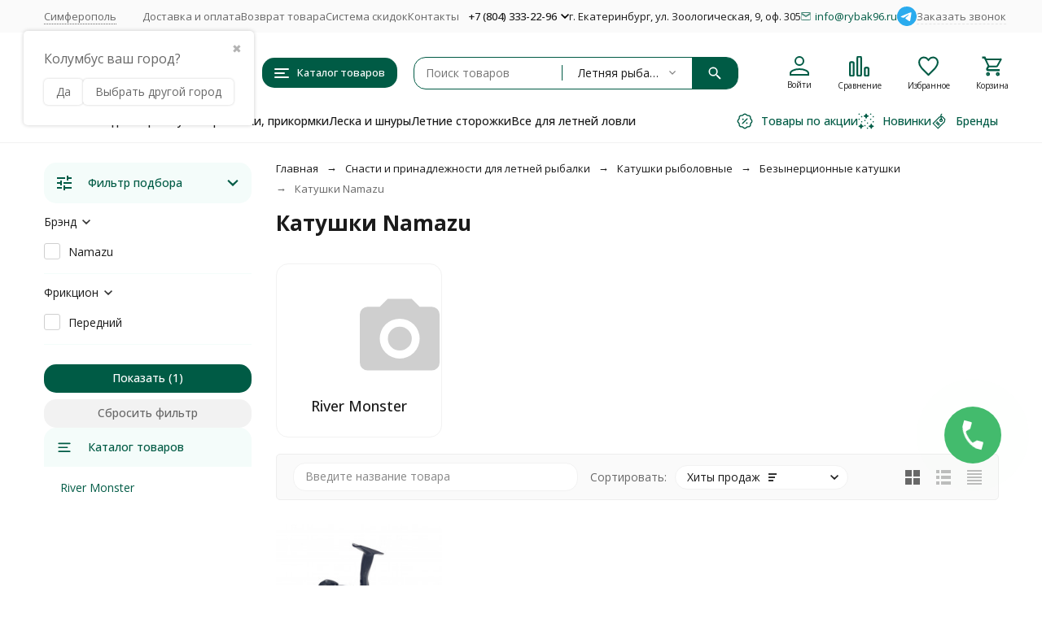

--- FILE ---
content_type: text/html; charset=utf-8
request_url: https://krym.rybak96.ru/category/namazu_katushka/
body_size: 41937
content:
<!DOCTYPE html><html lang="ru"><head><meta http-equiv="Content-Type" content="text/html; charset=utf-8" /><meta name="viewport" content="width=device-width, initial-scale=1, maximum-scale=1" /><meta http-equiv="x-ua-compatible" content="IE=edge" /><meta name="format-detection" content="telephone=no" /><title>Катушки Namazu - купить в Симферополе, цены в интернет-магазине Рыбак 96</title><meta name="Description" content="➤ Купить катушки namazu в Симферополе недорого - 1 товаров по низкой цене от 1 789 руб., Большой ассортимент оригинальных товаров от мировых производителей, Накопительные скидки для постоянных клиентов до 10%, Гарантия качества, Быстрая доставка по всей России. " /><meta name="Keywords" content="Namazu, Рыболовный интернет магазин - Рыбак 96" /><meta name="theme-color" content="#005B45"><meta name="msapplication-navbutton-color" content="#005B45" /><meta property="og:image" content="/wa-data/public/shop/categories/15362/1770.png" /><link rel="canonical" href="https://krym.rybak96.ru/category/namazu_katushka/" /><link rel="icon" href="/favicon.ico" type="image/x-icon"><style>:root {--primary-color: #005B45;--primary-color-hover: rgb(0,117,88);--primary-color-alpha-5: rgba(0, 91, 69, .5);--dark-color: #06231C;--dark-color-alpha-5: rgba(6, 35, 28, .5);--accent-color: rgb(0,66,50);--accent-color-hover: rgb(-0,41,31);--light-color: #F4FCFA;--light-color-hover: rgb(223,246,240);--pale-color: rgba(244, 252, 250, 0.5);--footer-text-color: white;--price-with-compare-color: #ff3131;--container-width: 1485px;--max-container-width: 1685px;--subcategories-columns-count: 5;--products-thumbs-columns-count: 5;--inputs-buttons-border-radius: 15px;--header-bottom-bar-bg-color: #005B45;--header-bottom-bar-btn-color: rgb(0,66,50);--header-bottom-bar-btn-hover-color: rgb(-0,41,31);--header-bottom-bar-text-color: #1B1B1B;--add-to-cart-button-color: #005B45;--add-to-cart-button-color-hover: rgb(0,117,88);--add-to-cart-button-text-color: #ffffff;--add-to-cart-button-text-hover-color: #ffffff;--badge-bestseller-color: #9b51e0;--badge-bestseller-text-color: #ffffff;--badge-new-color: #27ae60;--badge-new-text-color: #ffffff;--badge-discount-color: #ff3131;--badge-discount-text-color: #ffffff;--font-family: 'Open Sans', 'Nunito Sans', sans-serif;--counter-padding: 2px 2px 1px;--home-slider-height: 450px;--home-slider-height-adaptive-ratio: 0.234375;--home-slider-height-s-adaptive-ratio: 0.46680497925311;@media (min-width: 1200px) {--home-slider-height-s-adaptive-ratio: 0.40540540540541;}--home-slider-height-adaptive: 150px;}@media (max-width: 1023px) {body:not(.page__d) .r-hidden-md {display: none !important;}}@media (max-width: 1702px) {:root {--container-width: calc(100vw - 17px);--max-container-width: calc(100vw - 17px);}}</style><link href="https://fonts.googleapis.com/css2?family=Nunito+Sans:ital,wght@0,300;0,400;0,500;0,700;1,300;1,400;1,500;1,700&family=Open+Sans:ital,wght@0,300;0,400;0,500;0,700;1,300;1,400;1,500;1,700&amp;display=swap&amp;subset=cyrilic,latin-ext" rel="stylesheet" /><link href="/wa-data/public/shop/themes/megashop3/css/megashop.vendors.min.css?v=1.4.1.10" rel="stylesheet" /><link href="/wa-data/public/shop/themes/megashop3/css/megashop.common.min.css?v=1.4.1.10" rel="stylesheet" /><link href="/wa-data/public/shop/themes/megashop3/css/megashop.login.min.css?v=1.4.1.10" rel="stylesheet" /><link href="/wa-data/public/shop/themes/megashop3/css/megashop.app.blog.min.css?v=1.4.1.10" rel="stylesheet" /><link href="/wa-data/public/shop/themes/megashop3/css/megashop.app.mailer.min.css?v=1.4.1.10" rel="stylesheet" /><link href="/wa-data/public/shop/themes/megashop3/css/megashop.app.shop.min.css?v=1.4.1.10" rel="stylesheet" /><link href="/wa-data/public/shop/themes/megashop3/css/megashop.plugin.shop-arrived.min.css?v=1.4.1.10" rel="stylesheet" /><link href="/wa-data/public/shop/themes/megashop3/css/megashop.plugin.shop-autobadge.min.css?v=1.4.1.10" rel="stylesheet" /><link href="/wa-data/public/shop/themes/megashop3/css/megashop.plugin.shop-buy1click2.min.css?v=1.4.1.10" rel="stylesheet" /><link href="/wa-data/public/shop/themes/megashop3/css/megashop.plugin.shop-cityselect.min.css?v=1.4.1.10" rel="stylesheet" /><link href="/wa-data/public/shop/themes/megashop3/css/megashop.plugin.shop-dp.min.css?v=1.4.1.10" rel="stylesheet" /><link href="/wa-data/public/shop/themes/megashop3/css/megashop.plugin.shop-estdelivery.min.css?v=1.4.1.10" rel="stylesheet" /><link href="/wa-data/public/shop/themes/megashop3/css/megashop.plugin.shop-flexdiscount.min.css?v=1.4.1.10" rel="stylesheet" /><link href="/wa-data/public/shop/themes/megashop3/css/megashop.plugin.shop-htmlmap.min.css?v=1.4.1.10" rel="stylesheet" /><link href="/wa-data/public/shop/themes/megashop3/css/megashop.plugin.shop-ordercall.min.css?v=1.4.1.10" rel="stylesheet" /><link href="/wa-data/public/shop/themes/megashop3/css/megashop.plugin.shop-pricedown.min.css?v=1.4.1.10" rel="stylesheet" /><link href="/wa-data/public/shop/themes/megashop3/css/megashop.plugin.shop-productbrands.min.css?v=1.4.1.10" rel="stylesheet" /><link href="/wa-data/public/shop/themes/megashop3/css/megashop.plugin.shop-productgroup.min.css?v=1.4.1.10" rel="stylesheet" /><link href="/wa-data/public/shop/themes/megashop3/css/megashop.plugin.shop-regions.min.css?v=1.4.1.10" rel="stylesheet" /><link href="/wa-data/public/shop/themes/megashop3/css/megashop.plugin.shop-searchpro.min.css?v=1.4.1.10" rel="stylesheet" /><link href="/wa-data/public/shop/themes/megashop3/css/megashop.plugin.shop-seofilter.min.css?v=1.4.1.10" rel="stylesheet" /><link href="/wa-data/public/shop/themes/megashop3/css/megashop.plugin.shop-sizetable.min.css?v=1.4.1.10" rel="stylesheet" /><link href="/wa-data/public/shop/themes/megashop3/css/megashop.plugin.shop-wholesale.min.css?v=1.4.1.10" rel="stylesheet" /><link href="/wa-data/public/shop/themes/megashop3/css/megashop.shop.products.min.css?v=1.4.1.10" rel="stylesheet" /><link href="/wa-data/public/shop/themes/megashop3/css/megashop.shop.category.min.css?v=1.4.1.10" rel="stylesheet" /><link href="/wa-data/public/shop/themes/megashop3/user.css?v=1.4.1.10" rel="stylesheet" /><link href="/wa-apps/shop/plugins/productsets/css/frontend.min.css?2.6.1" rel="stylesheet">
<link href="/wa-apps/shop/plugins/autobadge/css/frontend.min.css?1.7.7" rel="stylesheet">
<link href="https://krym.rybak96.ru/wa-apps/shop/plugins/brand/css/grouped_brands.css" rel="stylesheet">
<script src="/wa-data/public/shop/themes/megashop3/js/megashop.head.min.js?v=1.4.1.10"   ></script><script src="/wa-data/public/shop/themes/megashop3/js/megashop.vendors.min.js?v=1.4.1.10" defer  ></script><script src="/wa-data/public/shop/themes/megashop3/js/megashop.min.js?v=1.4.1.10" defer  ></script><script src="/wa-data/public/shop/themes/megashop3/js/megashop.shop.min.js?v=1.4.1.10" defer  ></script><script src="/wa-apps/shop/plugins/productsets/js/frontend.min.js?2.6.1"></script>
<script src="/wa-apps/shop/plugins/autobadge/js/jquerycountdowntimer/jquery.countdownTimer.min.js?1.7.7"></script>
<script src="/wa-apps/shop/plugins/autobadge/js/frontend.min.js?1.7.7"></script>
<link rel="preload" as="image" href="/wa-data/public/shop/products/82/80/218082/images/133505/133505.253.jpg" imagesrcset="/wa-data/public/shop/products/82/80/218082/images/133505/133505.253@2x.jpg 2x" fetchpriority="high" /><meta property="og:type" content="article">
<meta property="og:url" content="https://krym.rybak96.ru/category/namazu_katushka/">
<meta property="og:title" content="Катушки Namazu - купить в Симферополе, цены в интернет-магазине Рыбак 96">
<meta property="og:description" content="➤ Купить катушки namazu в Симферополе недорого - 1 товаров по низкой цене от 1 789 руб., Большой ассортимент оригинальных товаров от мировых производителей, Накопительные скидки для постоянных клиентов до 10%, Гарантия качества, Быстрая доставка по всей России. ">
<meta name="yandex-verification" content="a218959e261f1920" />
<meta name="yandex-verification" content="4fe4e4b67b01ced2" /><!-- plugin hook: 'frontend_head' --><!-- frontend_head.productsets-plugin --><script>(function ($) {$(function ($) {$.productsets.init({PLUGIN_URL: '/wa-apps/shop/plugins/productsets/',urls: {"buy":"\/productsets\/buy\/","load":"\/productsets\/load\/","getProductSkus":"\/productsets\/getProductSkus\/","cartPage":"\/order\/"},currency: {"code":"RUB","sign":"\u0440\u0443\u0431.","sign_html":"<span class=\"ruble\">\u20bd<\/span>","sign_position":1,"sign_delim":" ","decimal_point":",","frac_digits":"2","thousands_sep":" "},attr: {sliderArrow: 'data-productsets-bsa',sliderWrapArrow: 'data-productsets-bsab',skusPopupBundleBlock: 'data-productsets-spbb',skusPopupBundleHeader: 'data-productsets-sphb',skusPopupBundleClose: 'data-productsets-spclb',skusPopupBundleContent: 'data-productsets-spcb',skusPopupUserBundleBlock: 'data-productsets-spbu',skusPopupUserBundleClose: 'data-productsets-spclu',skusPopupUserBundleHeader: 'data-productsets-sphu',skusPopupUserBundleContent: 'data-productsets-spcu',successPopupBundleBlock: 'data-productsets-sucpbb',successPopupContentBundle: 'data-productsets-sucpcb',successPopupTickBundle: 'data-productsets-sucptb',successPopupLinkBundle: 'data-productsets-sucplb',successPopupButtonBundle: 'data-productsets-sucpbutb',successPopupCloseBundle: 'data-productsets-sucpclb',successPopupCloseUserBundle: 'data-productsets-sucpclu',successPopupButtonUserBundle: 'data-productsets-sucpbutu',successPopupLinkUserBundle: 'data-productsets-sucplu',successPopupTickUserBundle: 'data-productsets-sucptu',successPopupContentUserBundle: 'data-productsets-sucpcu',successPopupUserBundleBlock: 'data-productsets-sucpbu'},localeStrings: {"":"project-id-version: shop/plugins/productsets\npot-creation-date: 2020-01-28T19:00:32.705Z\nlast-translator: shop/plugins/productsets\nlanguage-team: shop/plugins/productsets\nmime-version: 1.0\ncontent-type: text/plain; charset=utf-8\ncontent-transfer-encoding: 8bit\nplural-forms: nplurals=3; plural=((((n%10)==1)&&((n%100)!=11))?(0):(((((n%10)>=2)&&((n%10)<=4))&&(((n%100)<10)||((n%100)>=20)))?(1):2));\n","The set is empty":"Набор пустой","Something wrong!":"Что-то пошло не так!","Products has been successfully added to the cart":"Товары были успешно добавлены в корзину","Continue shopping":"Продолжить покупки","Proceed to checkout":"Оформить заказ","Select product sku":"Выбрать вариант товара","1 product":["{n} товар","{n} товара","{n} товаров"],"This product is already selected":"Товар уже выбран","Product with the selected option combination is not available for purchase":"Товар с выбранными характеристиками не доступен для заказа","Minimal quantity of products is":"Минимальное количество товаров","Maximal quantity of products is":"Максимальное количество товаров","Select another product":"Выберите другой товар","delete":"удалить"}
,locale: "ru_RU"})});})(jQuery)</script><!-- frontend_head.productgroup-plugin --><style>
    .product-groups {
	position: relative;
	margin-top: 15px;
}

.product-group {
	margin-bottom: 10px;
}

.product-group__title {
	font-weight: 700;
	color: #4d4d4d;
	margin-bottom: 10px;
	font-size: 14px;
}

.product-group__items-wrapper {
	overflow: hidden;
	transition: max-height 0.2s ease;
}

.product-group__toggler {
	text-align:right;
}

.product-group__toggler-btn {
	border-bottom: 1px dashed;
	cursor: pointer;
}

.product-group__toggler-btn::before {
	content: 'Показать ещё'
}

.product-group__items-wrapper--show + .product-group__toggler .product-group__toggler-btn::before {
	content: 'Скрыть'
}

.product-group-links,
.product-group-photos,
.product-group-colors {
	display: flex;
	flex-wrap: wrap;
	position: relative;
}

.product-group__item {
	display: flex;
	position: relative;
	justify-content: center;
	align-items: center;
	color: #808080;
	font-size: 15px;
	font-weight: 700;
	line-height: 2;
	text-align: center;
	margin: 0 10px 10px 0;
	transition: background-color .3s ease, box-shadow .3s ease;
	border: 2px solid #e5e5e5;
	border-radius: 5px;
	text-decoration: none;
	overflow: hidden;
}

.product-group__item:hover,
.product-group__item:focus {
	color: #808080;
	background-color: #fafafa;
	border-color: #f2994a;
}

.product-group__item.product-group__item--active {
	color: #f2994a;
	border-color: #f2994a;
}

.product-group__item.product-group-links__item {
	padding: 0 8px;
}

.product-group-photos__image {
	width: 100%;
	border-radius: 3px;
}

.product-group__item.product-group-colors__item {
	font-size: 0;
	width: 34px;
	height: 34px;
	padding: 0;
	border-radius: 50%;
}

.product-group__item.product-group-colors__item:hover,
.product-group__item.product-group-colors__item:focus {
	border-color: #f2994a;
}

.product-group__item--active.product-group-colors__item--active {
	border-color: #f2994a;
}
.product-group__title {
	}


.product-group__item.product-group-links__item {
				}

.product-group__item.product-group-links__item:hover,
.product-group__item.product-group-links__item:focus {
	}

.product-group__item--active.product-group-links__item--active {
	}

.product-group__item.product-group-photos__item {
				}

.product-group__item--active.product-group-photos__item--active {
	}

.product-group-photos__image {
	}

.product-group__item.product-group-colors__item {
			}

.product-group__item.product-group-colors__item:hover {
	}

.product-group__item--active.product-group-colors__item--active {
	}
</style><!-- frontend_head.autobadge-plugin --><script>(function($){$(function(){$.autobadgeFrontend.init({update:'/autobadge/update/',forceParentVisible:'',delayLoading:'',delayLoadingAjax:'1',forceParentRelative:'1',showLoader:'1'});});})(jQuery);</script><!-- frontend_head.buy1click-plugin -->    <link rel="stylesheet" href="/wa-apps/shop/plugins/buy1click/assets/frontend.bundle.css?v=1.30.6" />
    <link rel="stylesheet" href="/wa-apps/shop/plugins/buy1click/css/buy1click.css?v=1.30.6" />
    <link rel="stylesheet" href="/wa-apps/shop/plugins/buy1click/css/style__.css?v=1.30.6" />
    <script>
        window.shop_buy1click_config = {"wa_url":"\/","form_url":"\/buy1click\/form\/","update_form_url":"\/buy1click\/update_state\/","send_form_url":"\/buy1click\/send_form\/","ping_form_url":"\/buy1click\/ping_form\/","close_form_url":"\/buy1click\/close\/","send_channel_address_url":"\/buy1click\/request_channel_code\/","send_channel_code_url":"\/buy1click\/validate_channel_code\/","is_increase_plugin_enabled":false};
    </script>
    <script src="/wa-apps/shop/plugins/buy1click/assets/frontend.bundle.js?v=1.30.6" defer></script>
    <script src="/wa-apps/shop/plugins/buy1click/js/buy1click.js?v=1.30.6" defer></script>
<!-- frontend_head.ordercall-plugin -->    <link rel="stylesheet" href="/wa-apps/shop/plugins/ordercall/css/fonts.css?v=1.20.2" />

<link rel="stylesheet" href="/wa-apps/shop/plugins/ordercall/css/frontend.css?v=1.20.2" />

    <script src="/wa-apps/shop/plugins/ordercall/js/vendors/formstyler.js" defer></script>
<script src="/wa-apps/shop/plugins/ordercall/assets/frontend.bundle.js?v=1.20.2" defer></script>

<script>
    window.shopOrdercallStaticUrl = "\/";
    window.shopOrdercallActionUrl = "https:\/\/krym.rybak96.ru\/ordercall-new-order\/";
    window.shopOrdercallConfig = {"plugin_enable":"1","fixed_9_in_mask":1,"yandex":{"general":{"open":"callback0","send":"callback1","error":"","smart_button_click":"","smart_button_send":"","counter":"13035436"}},"google":{"general":{"open":{"category":"","action":""},"send":{"category":"callback_kat","action":"callback_dey"},"error":{"category":"","action":""},"smart_button_click":{"category":"","action":""},"smart_button_send":{"category":"","action":""}}},"form_tag_class":".call-back-button, #call-back-button","form_title":"\u0417\u0430\u043a\u0430\u0437\u0430\u0442\u044c \u043e\u0431\u0440\u0430\u0442\u043d\u044b\u0439 \u0437\u0432\u043e\u043d\u043e\u043a","form_text":"","form_fields":[{"title":"\u0418\u043c\u044f","type":"text_name","required":0,"is_unique":1},{"title":"\u0422\u0435\u043b\u0435\u0444\u043e\u043d","type":"tel","mask":"","required":"1","is_unique":"1"},{"title":"\u041a\u043e\u043c\u043c\u0435\u043d\u0442\u0430\u0440\u0438\u0439","type":"comment","required":0,"is_unique":"1"},{"title":"Checkbox","type":"checkbox","text":"<a href=\"\/politika\/\">\u041f\u043e\u043b\u0438\u0442\u0438\u043a\u0430 \u043a\u043e\u043d\u0444\u0438\u0434\u0435\u043d\u0446\u0438\u0430\u043b\u044c\u043d\u043e\u0441\u0442\u0438<\/a>","required":1,"is_unique":0},{"title":"Captcha","type":"captcha","is_unique":1}],"form_topics":[],"form_button":"\u041e\u0442\u043f\u0440\u0430\u0432\u0438\u0442\u044c","form_color_button":"#449d44","form_color_button_opacity":"1","form_color_text":"#ffffff","form_color_text_opacity":"1","form_text_success":"<p>\u0421\u043f\u0430\u0441\u0438\u0431\u043e, \u0437\u0430 \u043e\u0431\u0440\u0430\u0449\u0435\u043d\u0438\u0435 \u0432 \u043d\u0430\u0448\u0443 \u043a\u043e\u043c\u043f\u0430\u043d\u0438\u044e.<\/p><p>\u0412 \u0431\u043b\u0438\u0436\u0430\u0439\u0448\u0435\u0435 \u0432\u0440\u0435\u043c\u044f \u043c\u044b \u043e\u0431\u044f\u0437\u0430\u0442\u0435\u043b\u044c\u043d\u043e \u0441\u0432\u044f\u0436\u0435\u043c\u0441\u044f \u0441 \u0412\u0430\u043c\u0438!<\/p>","photo":"","smart_button_mobile_is_enabled":"1","bot_fields":[{"type":"tel","name":"tel","value":"","label":"\u041d\u0435 \u0437\u0430\u043f\u043e\u043b\u043d\u044f\u0442\u044c"},{"type":"text","name":"name","value":"Ordercall","label":"\u041d\u0435 \u0437\u0430\u043f\u043e\u043b\u043d\u044f\u0442\u044c"},{"type":"email","name":"email","value":"","label":"\u041d\u0435 \u0437\u0430\u043f\u043e\u043b\u043d\u044f\u0442\u044c"},{"type":"text","name":"comment","value":"3bae334fa9c026ea7272d3613957cca4","label":"\u041d\u0435 \u0437\u0430\u043f\u043e\u043b\u043d\u044f\u0442\u044c"}],"form_html":"<style>.oc-modal.success .oc-form__result {background: #8cc152;opacity: 1;color: #ffffff;}.oc-modal.success .oc-form__result a {color: #ffffff;}.oc-modal.error .oc-form__result {background: #ed5454;opacity: 1;color: #ffffff;}.oc-modal.success .oc-btn-close{border-color: #ffffff;}.oc-modal.success .oc-modal__close {color: #ffffff;}.oc-modal.error .oc-btn-close{border-color: #ffffff;}.oc-modal.error .oc-btn-close{color: #ffffff;}.jq-checkbox.checked .jq-checkbox__div {background: #449d44;}<\/style><form class=\"oc-light-form\" id=\"oc\" action=\"https:\/\/krym.rybak96.ru\/ordercall-new-order\/\" method=\"post\"><svg width=\"0\" height=\"0\"><defs><path id=\"oc-light-form-checkbox-arrow\"d=\"M 4.5 8.41L 0 3.91L 1.41 2.5L 4.5 5.58L 10.09 0L 11.5 1.41L 4.5 8.41Z\" \/><\/defs><\/svg><div class=\"oc-light-form__result\"><span class=\"oc-light-form__close-button\"><\/span><div class=\"oc-light-form__result-header\"><\/div><div class=\"oc-light-form__result-content\"><\/div><span class=\"oc-btn oc-btn-close\">\u0417\u0430\u043a\u0440\u044b\u0442\u044c<\/span><\/div><div class=\"oc-light-form__content\"><span class=\"oc-light-form__close-button\"><\/span><div class=\"oc-light-form__header\">\u0417\u0430\u043a\u0430\u0437\u0430\u0442\u044c \u043e\u0431\u0440\u0430\u0442\u043d\u044b\u0439 \u0437\u0432\u043e\u043d\u043e\u043a<\/div><div class=\"oc-form__field oc-form__field-check\"><input type=\"tel\" class=\"oc-form__control\" name=\"oc_check[tel]\" value=\"\" title=\"\"><label>\u041d\u0435 \u0437\u0430\u043f\u043e\u043b\u043d\u044f\u0442\u044c<\/label><\/div><div class=\"oc-form__field oc-form__field-check\"><input type=\"text\" class=\"oc-form__control\" name=\"oc_check[name]\" value=\"Ordercall\" title=\"\"><label>\u041d\u0435 \u0437\u0430\u043f\u043e\u043b\u043d\u044f\u0442\u044c<\/label><\/div><div class=\"oc-form__field oc-form__field-check\"><input type=\"email\" class=\"oc-form__control\" name=\"oc_check[email]\" value=\"\" title=\"\"><label>\u041d\u0435 \u0437\u0430\u043f\u043e\u043b\u043d\u044f\u0442\u044c<\/label><\/div><div class=\"oc-form__field oc-form__field-check\"><input type=\"text\" class=\"oc-form__control\" name=\"oc_check[comment]\" value=\"3bae334fa9c026ea7272d3613957cca4\" title=\"\"><label>\u041d\u0435 \u0437\u0430\u043f\u043e\u043b\u043d\u044f\u0442\u044c<\/label><\/div><div class=\"oc-light-form__field oc-light-form-field \"><div class=\"oc-light-form-field__label\">\u0418\u043c\u044f<\/div><div class=\"oc-light-form-field__box\"><input class=\"oc-light-form-input-text oc-light-form-field__input ordercall-insert-name\" type=\"text\" name=\"oc[text_name]\" title=\"\" value=\"\" ><div class=\"oc-light-form-field__error\">\u041e\u0431\u044f\u0437\u0430\u0442\u0435\u043b\u044c\u043d\u043e \u0434\u043b\u044f \u0437\u0430\u043f\u043e\u043b\u043d\u0435\u043d\u0438\u044f<\/div><\/div><\/div><div class=\"oc-light-form__field oc-light-form-field oc-light-form-field_required\"><div class=\"oc-light-form-field__label\">\u0422\u0435\u043b\u0435\u0444\u043e\u043d<\/div><div class=\"oc-light-form-field__box\"><input class=\"oc-light-form-input-text oc-light-form-input-text_fill oc-light-form-field__input ordercall-insert-phone\" type=\"tel\" name=\"oc[tel]\" title=\"\" value=\"\" required=\"required\"><div class=\"oc-light-form-field__error\">\u041e\u0431\u044f\u0437\u0430\u0442\u0435\u043b\u044c\u043d\u043e \u0434\u043b\u044f \u0437\u0430\u043f\u043e\u043b\u043d\u0435\u043d\u0438\u044f<\/div><\/div><\/div><div class=\"oc-light-form__field oc-light-form-field \"><div class=\"oc-light-form-field__label\">\u041a\u043e\u043c\u043c\u0435\u043d\u0442\u0430\u0440\u0438\u0439<\/div><div class=\"oc-light-form-field__box\"><textarea class=\"oc-light-form-textarea oc-light-form-field__input\" name=\"oc[comment]\" ><\/textarea><div class=\"oc-light-form-field__error\">\u041e\u0431\u044f\u0437\u0430\u0442\u0435\u043b\u044c\u043d\u043e \u0434\u043b\u044f \u0437\u0430\u043f\u043e\u043b\u043d\u0435\u043d\u0438\u044f<\/div><\/div><\/div><div class=\"oc-light-form__field oc-light-form-field oc-light-form-field_required\"><label class=\"oc-light-form-checkbox-box\"><span class=\"oc-light-form-checkbox-box__checkbox\"><input class=\"oc-light-form-checkbox oc-light-form-field__input\" name=\"\" type=\"checkbox\"  required=\"required\" \/><\/span><span class=\"oc-light-form-checkbox-box__label\"><a href=\"\/politika\/\">\u041f\u043e\u043b\u0438\u0442\u0438\u043a\u0430 \u043a\u043e\u043d\u0444\u0438\u0434\u0435\u043d\u0446\u0438\u0430\u043b\u044c\u043d\u043e\u0441\u0442\u0438<\/a><\/span><\/label><\/div><div class=\"oc-light-form__field oc-light-form-field oc-light-form__captcha ordercall-add-captcha\"><div class=\"oc-light-form-field__error\">\u041e\u0431\u044f\u0437\u0430\u0442\u0435\u043b\u044c\u043d\u043e \u0434\u043b\u044f \u0437\u0430\u043f\u043e\u043b\u043d\u0435\u043d\u0438\u044f<\/div><\/div><div class=\"oc-light-form__not-valid-captcha\"><\/div><button class=\"oc-light-form-button oc-light-form__submit-button\">\u041e\u0442\u043f\u0440\u0430\u0432\u0438\u0442\u044c<\/button><\/div><style>.oc-light-form-button {background: #449d44;color: #ffffff;}.oc-light-form-button:hover {background: #2b842b;}.oc-light-form-input-text:focus,input[type=\"text\"].oc-light-form-input-text:focus,.oc-light-form__captcha .wa-captcha-input:focus,.oc-light-form-select.jq-selectbox .jq-selectbox__search input:focus,.oc-light-form-textarea:focus {border-color: #449d44;}.oc-light-form-select.jq-selectbox .jq-selectbox__dropdown ul li.sel {color: #449d44;}.oc-light-form-select.jq-selectbox.focused .jq-selectbox__select {border-color: #449d44;}.oc-light-form-checkbox.jq-checkbox.checked {border-color: #449d44;}.oc-light-form-checkbox__icon-vector {fill: #449d44 !important;}.oc-light-form_error .oc-light-form__result {background: #ed5454;opacity: 1;color: #ffffff;}.oc-light-form__not-valid-captcha {color: #ed5454;margin-top: 24px;}.oc-light-form_success .oc-light-form__result {background: #8cc152;opacity: 1;color: #ffffff;}.oc-light-form_success .oc-btn-close{border-color: #ffffff;}.oc-light-form__result .oc-light-form__close-button {color: #ffffff;}.oc-light-form_error .oc-btn-close{border-color: #ffffff;}.oc-light-form_error .oc-btn-close{color: #ffffff;}.oc-light-form .ui-slider-range {background: #449d44;}.oc-light-form .ui-slider-handle {border-color: #449d44;}.oc-light-form .ui-slider-handle::before {border-color: #449d44;}<\/style><\/form>","button_html":"<style>.ordercall-smart-button__button {background-color: #44BB6E;opacity: 1;}.ordercall-smart-button__input:focus {border-color: #44BB6E;}.ordercall-smart-button__button:hover {background-color: #63D18A;opacity: 1;}.ordercall-smart-button__button-icon-vector {fill: #FFFFFF;opacity: 1;}.ordercall-smart-button_text,.ordercall-smart-button__form {background-color: #FFFFFF;opacity: 1;}.ordercall-smart-button__text {color: #000000;opacity: 1;}.ordercall-smart-button__policy {background-color: #F2F2F2;opacity: 1;}.ordercall-smart-button__policy,.ordercall-smart-button__policy a {color: #000000;opacity: 1;}.ordercall-smart-button {margin-top: 150px;margin-bottom: 150px;margin-left: 50px;margin-right: 50px;z-index: 1;}<\/style><div class=\"ordercall-smart-button ordercall-smart-button_position_right-bottom\"><div class=\"ordercall-smart-button__inner\"><div class=\"ordercall-smart-button__col\"><div class=\"ordercall-smart-button__tooltip ordercall-smart-button__tooltip\">\u0415\u0441\u0442\u044c \u0432\u043e\u043f\u0440\u043e\u0441\u044b? \u041d\u0430\u0436\u043c\u0438\u0442\u0435 \u0438 \u043c\u044b \u043f\u0435\u0440\u0435\u0437\u0432\u043e\u043d\u0438\u043c \u0432\u0430\u043c!<\/div><\/div><div class=\"ordercall-smart-button__col\"><div class=\"ordercall-smart-button__button\"><svg class=\"ordercall-smart-button__button-icon\" width=\"30\" height=\"30\" viewBox=\"0 0 30 30\"version=\"1.1\" xmlns=\"http:\/\/www.w3.org\/2000\/svg\"xmlns:xlink=\"http:\/\/www.w3.org\/1999\/xlink\"><g transform=\"translate(1568 2712)\"><use class=\"ordercall-smart-button__button-icon-vector\"xlink:href=\"#ordercall-phone-icon\" transform=\"translate(-1568 -2712)\"fill=\"#FFFFFF\" \/><\/g><defs><path id=\"ordercall-phone-icon\"d=\"M 5.68432 13.4079C 6.5695 15.028 9.70494 19.9939 16.701 24.134C 17.0316 24.3246 17.4476 24.2717 17.7248 24.007L 21.1056 20.6822C 21.5002 20.2904 22.0334 20.0786 22.588 20.0786L 28.6349 20.0786C 28.6349 20.0786 29.7547 20.0469 30 21.5716L 30 28.5494C 30 28.7717 29.9467 28.9941 29.8294 29.1847C 29.6054 29.5341 29.1362 30 28.219 30L 24.7743 30C 24.6676 30 24.5716 29.9894 24.4757 29.9788C 22.9719 29.7671 11.5499 27.7764 3.70068 15.7903C 3.70068 15.7903 0.287949 10.2949 0.0213295 6.79018C 0 6.72665 0 6.66312 0 6.59959L 0 1.05126C 0 1.05126 0 0.0347688 1.25844 0.00300358L 7.94525 0.00300358C 7.94525 0.00300358 9.73694 -0.113469 9.73694 1.1042L 9.77959 7.46784C 9.77959 8.00785 9.57696 8.53727 9.19303 8.92904L 5.8123 12.4338C 5.56701 12.6985 5.50302 13.0903 5.68432 13.4079Z\" \/><\/defs><\/svg><\/div><\/div><\/div><\/div><div class=\"ordercall-smart-button ordercall-smart-button_mobile ordercall-smart-button_position_right-bottom\"><div class=\"ordercall-smart-button__button ordercall-smart-button__button_size_l\"><svg class=\"ordercall-smart-button__button-icon\" width=\"30\" height=\"30\" viewBox=\"0 0 30 30\"version=\"1.1\" xmlns=\"http:\/\/www.w3.org\/2000\/svg\"xmlns:xlink=\"http:\/\/www.w3.org\/1999\/xlink\"><g transform=\"translate(1568 2712)\"><use class=\"ordercall-smart-button__button-icon-vector\"xlink:href=\"#ordercall-phone-icon\" transform=\"translate(-1568 -2712)\"fill=\"#FFFFFF\" \/><\/g><defs><path id=\"ordercall-phone-icon\"d=\"M 5.68432 13.4079C 6.5695 15.028 9.70494 19.9939 16.701 24.134C 17.0316 24.3246 17.4476 24.2717 17.7248 24.007L 21.1056 20.6822C 21.5002 20.2904 22.0334 20.0786 22.588 20.0786L 28.6349 20.0786C 28.6349 20.0786 29.7547 20.0469 30 21.5716L 30 28.5494C 30 28.7717 29.9467 28.9941 29.8294 29.1847C 29.6054 29.5341 29.1362 30 28.219 30L 24.7743 30C 24.6676 30 24.5716 29.9894 24.4757 29.9788C 22.9719 29.7671 11.5499 27.7764 3.70068 15.7903C 3.70068 15.7903 0.287949 10.2949 0.0213295 6.79018C 0 6.72665 0 6.66312 0 6.59959L 0 1.05126C 0 1.05126 0 0.0347688 1.25844 0.00300358L 7.94525 0.00300358C 7.94525 0.00300358 9.73694 -0.113469 9.73694 1.1042L 9.77959 7.46784C 9.77959 8.00785 9.57696 8.53727 9.19303 8.92904L 5.8123 12.4338C 5.56701 12.6985 5.50302 13.0903 5.68432 13.4079Z\" \/><\/defs><\/svg><\/div><\/div>","button_bot_hash":"44f4b605cc005c7cbab3076d136eebd0"};
    window.wa_ordercall_userdata = {"wa_captcha":"<script>\n    (function() {\n\n        \n\n        window.onloadWaRecaptchaCallback = function() {\n            var sitekey = \"6LdV8lQUAAAAABXQxpB5SEzk1l0VlSGrJEuUsOZQ\";\n            if (!window.grecaptcha) return;\n            $('.g-recaptcha:not(.initialized)').each(function() {\n                var wrapper = $(this).addClass('initialized');\n                var widget_id = grecaptcha.render(wrapper[0], { sitekey: sitekey });\n                wrapper.siblings('.wa-captcha-refresh, .wa-captcha-img').click(function() {\n                    var new_wrapper = $('<div class=\"g-recaptcha\"><\/div>');\n                    wrapper.after(new_wrapper);\n                    wrapper.remove();\n                    new_wrapper = new_wrapper.addClass('initialized');\n                    widget_id = grecaptcha.render(new_wrapper[0], { sitekey: sitekey });\n                    wrapper = new_wrapper;\n                    return false;\n                });\n            });\n            $(window).trigger('wa_recaptcha_loaded');\n        };\n\n        $(function() {\n            if (window.grecaptcha) {\n                window.onloadWaRecaptchaCallback();\n            } else {\n                $.getScript(\"https:\/\/www.google.com\/recaptcha\/api.js?render=explicit&onload=onloadWaRecaptchaCallback\");\n            }\n        });\n    })();\n<\/script>\n<div class=\"wa-captcha wa-recaptcha\">\n    <a class=\"wa-captcha-refresh wa-captcha-img\" style=\"display:none;\"><\/a>\n    <div class=\"g-recaptcha\"><\/div>\n<\/div>\n","wa_user_name":false,"wa_user_phone":"","wa_user_email":""};
</script>
<!-- frontend_head.regions-plugin -->
<script src="/wa-apps/shop/plugins/regions/js/regions.js?v=3.1.0" defer></script>


    <link rel="stylesheet" href="/wa-apps/shop/plugins/regions/css/default.css?v=3.1.0" />
    <script src="/wa-apps/shop/plugins/regions/js/default.js?v=3.1.0" defer></script>

    <link rel="stylesheet" href="https://cdn.jsdelivr.net/npm/suggestions-jquery@22.6.0/dist/css/suggestions.min.css" />
    <script src="https://cdn.jsdelivr.net/npm/suggestions-jquery@22.6.0/dist/js/jquery.suggestions.min.js" defer></script>

<script>
    window.shop_plugins_regions = {"window_html":"<div class=\"shop-regions-window-wrapper\">\n    <div class=\"shop-regions-window-wrapper__window-wrapper\">\n        <div class=\"shop-regions-window-wrapper__window shop-regions-window shop-regions-window_with-popular\">\n            <div class=\"shop-regions-window-wrapper__close-btn shop-regions-window__close-btn\">\u2716<\/div>\n            <div class=\"shop-regions-window__header\">\u0423\u043a\u0430\u0436\u0438\u0442\u0435 \u0441\u0432\u043e\u0439 \u0433\u043e\u0440\u043e\u0434<\/div>\n            <div class=\"shop-regions-window__sub-header\">\u041e\u0442 \u044d\u0442\u043e\u0433\u043e \u0437\u0430\u0432\u0438\u0441\u0438\u0442 \u0441\u0442\u043e\u0438\u043c\u043e\u0441\u0442\u044c \u0434\u043e\u0441\u0442\u0430\u0432\u043a\u0438 \u0438 \u0432\u0430\u0440\u0438\u0430\u043d\u0442\u044b \u043e\u043f\u043b\u0430\u0442\u044b \u0432 \u0432\u0430\u0448 \u0440\u0435\u0433\u0438\u043e\u043d<\/div>\n                            <div class=\"shop-regions-window__search shop-regions-window-search\">\n                    <input type=\"text\" class=\"shop-regions-window-search__input\" placeholder=\"\u041d\u0430\u0447\u043d\u0438\u0442\u0435 \u0432\u0432\u043e\u0434\u0438\u0442\u044c \u043d\u0430\u0437\u0432\u0430\u043d\u0438\u0435 \u0433\u043e\u0440\u043e\u0434\u0430..\" \/>\n                    <span class=\"shop-regions-window-search__clear-btn\">\u2716<\/span>\n                <\/div>\n            \n            \n                                        \n            \n                                                                                            \n                                    \n                                    <div class=\"shop-regions-window__cities shop-regions-popular-cities-block\">\n                        <div class=\"shop-regions-popular-cities-block__popular-cities shop-regions-cities-block\">\n                            <div class=\"shop-regions-cities-block__header\">\u041f\u043e\u043f\u0443\u043b\u044f\u0440\u043d\u044b\u0435 \u0433\u043e\u0440\u043e\u0434\u0430<\/div>\n                                \n    <div class=\"shop-regions-cities-block__cities shop-regions-cities \">\n                \n                    <div class=\"shop-regions-cities__column\">\n                                    <div class=\"shop-regions-cities__city-row\">\n                                                <span\n                                class=\"shop-regions-cities__city\"\n                                data-city-id=\"100\"\n                        >\n                            \u0415\u043a\u0430\u0442\u0435\u0440\u0438\u043d\u0431\u0443\u0440\u0433\n                        <\/span>\n                    <\/div>\n                                    <div class=\"shop-regions-cities__city-row\">\n                                                <span\n                                class=\"shop-regions-cities__city\"\n                                data-city-id=\"8\"\n                        >\n                            \u041a\u0430\u0437\u0430\u043d\u044c\n                        <\/span>\n                    <\/div>\n                            <\/div>\n                    <div class=\"shop-regions-cities__column\">\n                                    <div class=\"shop-regions-cities__city-row\">\n                                                <span\n                                class=\"shop-regions-cities__city\"\n                                data-city-id=\"17\"\n                        >\n                            \u041a\u0440\u0430\u0441\u043d\u043e\u0434\u0430\u0440\n                        <\/span>\n                    <\/div>\n                                    <div class=\"shop-regions-cities__city-row\">\n                                                <span\n                                class=\"shop-regions-cities__city\"\n                                data-city-id=\"21\"\n                        >\n                            \u041a\u0440\u0430\u0441\u043d\u043e\u044f\u0440\u0441\u043a\n                        <\/span>\n                    <\/div>\n                            <\/div>\n                    <div class=\"shop-regions-cities__column\">\n                                    <div class=\"shop-regions-cities__city-row\">\n                                                <span\n                                class=\"shop-regions-cities__city\"\n                                data-city-id=\"11\"\n                        >\n                            \u041c\u043e\u0441\u043a\u0432\u0430\n                        <\/span>\n                    <\/div>\n                                    <div class=\"shop-regions-cities__city-row\">\n                                                <span\n                                class=\"shop-regions-cities__city\"\n                                data-city-id=\"12\"\n                        >\n                            \u0421\u0430\u043d\u043a\u0442-\u041f\u0435\u0442\u0435\u0440\u0431\u0443\u0440\u0433\n                        <\/span>\n                    <\/div>\n                            <\/div>\n                <div class=\"shop-regions-cities__not-found-text\">\n            \u0413\u043e\u0440\u043e\u0434 \u043d\u0435 \u043d\u0430\u0439\u0434\u0435\u043d\n        <\/div>\n    <\/div>\n\n                            <div class=\"shop-regions-cities-block__footer\">\n                                <span class=\"shop-regions-popular-cities-block__show-all-cities-btn shop-regions-action-link\">\u041f\u043e\u043a\u0430\u0437\u0430\u0442\u044c \u0432\u0441\u0435 \u0433\u043e\u0440\u043e\u0434\u0430 (95)<\/span>\n                                <span class=\"shop-regions-popular-cities-block__hide-all-cities-btn shop-regions-action-link\">\u0421\u043a\u0440\u044b\u0442\u044c \u0432\u0441\u0435 \u0433\u043e\u0440\u043e\u0434\u0430<\/span>\n                            <\/div>\n                        <\/div>\n                        <div class=\"shop-regions-popular-cities-block__all-cities\">\n                                        <div class=\" shop-regions-cities-block\">\n            <div class=\"shop-regions-cities-block__header\">\u0412\u0441\u0435 \u0433\u043e\u0440\u043e\u0434\u0430<\/div>\n                \n    <div class=\"shop-regions-cities-block__cities shop-regions-cities shop-regions-cities_letter\">\n                                    \n                    <div class=\"shop-regions-cities__column\">\n                                    <div class=\"shop-regions-cities__city-row\">\n                                                    \n                                                            <span class=\"shop-regions-cities__city-letter\">\n                                    \u0410\n                                <\/span>\n                            \n                                                                            <span\n                                class=\"shop-regions-cities__city\"\n                                data-city-id=\"72\"\n                        >\n                            \u0410\u0431\u0430\u043a\u0430\u043d\n                        <\/span>\n                    <\/div>\n                                    <div class=\"shop-regions-cities__city-row\">\n                                                    \n                            \n                                                                            <span\n                                class=\"shop-regions-cities__city\"\n                                data-city-id=\"26\"\n                        >\n                            \u0410\u0440\u0445\u0430\u043d\u0433\u0435\u043b\u044c\u0441\u043a\n                        <\/span>\n                    <\/div>\n                                    <div class=\"shop-regions-cities__city-row\">\n                                                    \n                            \n                                                                            <span\n                                class=\"shop-regions-cities__city\"\n                                data-city-id=\"27\"\n                        >\n                            \u0410\u0441\u0442\u0440\u0430\u0445\u0430\u043d\u044c\n                        <\/span>\n                    <\/div>\n                                    <div class=\"shop-regions-cities__city-row\">\n                                                    \n                                                            <span class=\"shop-regions-cities__city-letter\">\n                                    \u0411\n                                <\/span>\n                            \n                                                                            <span\n                                class=\"shop-regions-cities__city\"\n                                data-city-id=\"86\"\n                        >\n                            \u0411\u0430\u043b\u0430\u0448\u0438\u0445\u0430\n                        <\/span>\n                    <\/div>\n                                    <div class=\"shop-regions-cities__city-row\">\n                                                    \n                            \n                                                                            <span\n                                class=\"shop-regions-cities__city\"\n                                data-city-id=\"18\"\n                        >\n                            \u0411\u0430\u0440\u043d\u0430\u0443\u043b\n                        <\/span>\n                    <\/div>\n                                    <div class=\"shop-regions-cities__city-row\">\n                                                    \n                            \n                                                                            <span\n                                class=\"shop-regions-cities__city\"\n                                data-city-id=\"28\"\n                        >\n                            \u0411\u0435\u043b\u0433\u043e\u0440\u043e\u0434\n                        <\/span>\n                    <\/div>\n                                    <div class=\"shop-regions-cities__city-row\">\n                                                    \n                            \n                                                                            <span\n                                class=\"shop-regions-cities__city\"\n                                data-city-id=\"25\"\n                        >\n                            \u0411\u043b\u0430\u0433\u043e\u0432\u0435\u0449\u0435\u043d\u0441\u043a\n                        <\/span>\n                    <\/div>\n                                    <div class=\"shop-regions-cities__city-row\">\n                                                    \n                            \n                                                                            <span\n                                class=\"shop-regions-cities__city\"\n                                data-city-id=\"29\"\n                        >\n                            \u0411\u0440\u044f\u043d\u0441\u043a\n                        <\/span>\n                    <\/div>\n                                    <div class=\"shop-regions-cities__city-row\">\n                                                    \n                                                            <span class=\"shop-regions-cities__city-letter\">\n                                    \u0412\n                                <\/span>\n                            \n                                                                            <span\n                                class=\"shop-regions-cities__city\"\n                                data-city-id=\"44\"\n                        >\n                            \u0412\u0435\u043b\u0438\u043a\u0438\u0439 \u041d\u043e\u0432\u0433\u043e\u0440\u043e\u0434\n                        <\/span>\n                    <\/div>\n                                    <div class=\"shop-regions-cities__city-row\">\n                                                    \n                            \n                                                                            <span\n                                class=\"shop-regions-cities__city\"\n                                data-city-id=\"22\"\n                        >\n                            \u0412\u043b\u0430\u0434\u0438\u0432\u043e\u0441\u0442\u043e\u043a\n                        <\/span>\n                    <\/div>\n                                    <div class=\"shop-regions-cities__city-row\">\n                                                    \n                            \n                                                                            <span\n                                class=\"shop-regions-cities__city\"\n                                data-city-id=\"71\"\n                        >\n                            \u0412\u043b\u0430\u0434\u0438\u043a\u0430\u0432\u043a\u0430\u0437\n                        <\/span>\n                    <\/div>\n                                    <div class=\"shop-regions-cities__city-row\">\n                                                    \n                            \n                                                                            <span\n                                class=\"shop-regions-cities__city\"\n                                data-city-id=\"30\"\n                        >\n                            \u0412\u043b\u0430\u0434\u0438\u043c\u0438\u0440\n                        <\/span>\n                    <\/div>\n                                    <div class=\"shop-regions-cities__city-row\">\n                                                    \n                            \n                                                                            <span\n                                class=\"shop-regions-cities__city\"\n                                data-city-id=\"31\"\n                        >\n                            \u0412\u043e\u043b\u0433\u043e\u0433\u0440\u0430\u0434\n                        <\/span>\n                    <\/div>\n                                    <div class=\"shop-regions-cities__city-row\">\n                                                    \n                            \n                                                                            <span\n                                class=\"shop-regions-cities__city\"\n                                data-city-id=\"92\"\n                        >\n                            \u0412\u043e\u043b\u0436\u0441\u043a\u0438\u0439\n                        <\/span>\n                    <\/div>\n                                    <div class=\"shop-regions-cities__city-row\">\n                                                    \n                            \n                                                                            <span\n                                class=\"shop-regions-cities__city\"\n                                data-city-id=\"32\"\n                        >\n                            \u0412\u043e\u043b\u043e\u0433\u0434\u0430\n                        <\/span>\n                    <\/div>\n                                    <div class=\"shop-regions-cities__city-row\">\n                                                    \n                            \n                                                                            <span\n                                class=\"shop-regions-cities__city\"\n                                data-city-id=\"33\"\n                        >\n                            \u0412\u043e\u0440\u043e\u043d\u0435\u0436\n                        <\/span>\n                    <\/div>\n                                    <div class=\"shop-regions-cities__city-row\">\n                                                    \n                                                            <span class=\"shop-regions-cities__city-letter\">\n                                    \u0413\n                                <\/span>\n                            \n                                                                            <span\n                                class=\"shop-regions-cities__city\"\n                                data-city-id=\"60\"\n                        >\n                            \u0413\u043e\u0440\u043d\u043e-\u0410\u043b\u0442\u0430\u0439\u0441\u043a\n                        <\/span>\n                    <\/div>\n                                    <div class=\"shop-regions-cities__city-row\">\n                                                    \n                            \n                                                                            <span\n                                class=\"shop-regions-cities__city\"\n                                data-city-id=\"73\"\n                        >\n                            \u0413\u0440\u043e\u0437\u043d\u044b\u0439\n                        <\/span>\n                    <\/div>\n                                    <div class=\"shop-regions-cities__city-row\">\n                                                    \n                                                            <span class=\"shop-regions-cities__city-letter\">\n                                    \u0415\n                                <\/span>\n                            \n                                                                            <span\n                                class=\"shop-regions-cities__city\"\n                                data-city-id=\"100\"\n                        >\n                            \u0415\u043a\u0430\u0442\u0435\u0440\u0438\u043d\u0431\u0443\u0440\u0433\n                        <\/span>\n                    <\/div>\n                                    <div class=\"shop-regions-cities__city-row\">\n                                                    \n                                                            <span class=\"shop-regions-cities__city-letter\">\n                                    \u0418\n                                <\/span>\n                            \n                                                                            <span\n                                class=\"shop-regions-cities__city\"\n                                data-city-id=\"34\"\n                        >\n                            \u0418\u0432\u0430\u043d\u043e\u0432\u043e\n                        <\/span>\n                    <\/div>\n                                    <div class=\"shop-regions-cities__city-row\">\n                                                    \n                            \n                                                                            <span\n                                class=\"shop-regions-cities__city\"\n                                data-city-id=\"16\"\n                        >\n                            \u0418\u0436\u0435\u0432\u0441\u043a\n                        <\/span>\n                    <\/div>\n                                    <div class=\"shop-regions-cities__city-row\">\n                                                    \n                            \n                                                                            <span\n                                class=\"shop-regions-cities__city\"\n                                data-city-id=\"35\"\n                        >\n                            \u0418\u0440\u043a\u0443\u0442\u0441\u043a\n                        <\/span>\n                    <\/div>\n                                    <div class=\"shop-regions-cities__city-row\">\n                                                    \n                                                            <span class=\"shop-regions-cities__city-letter\">\n                                    \u0419\n                                <\/span>\n                            \n                                                                            <span\n                                class=\"shop-regions-cities__city\"\n                                data-city-id=\"69\"\n                        >\n                            \u0419\u043e\u0448\u043a\u0430\u0440-\u041e\u043b\u0430\n                        <\/span>\n                    <\/div>\n                                    <div class=\"shop-regions-cities__city-row\">\n                                                    \n                                                            <span class=\"shop-regions-cities__city-letter\">\n                                    \u041a\n                                <\/span>\n                            \n                                                                            <span\n                                class=\"shop-regions-cities__city\"\n                                data-city-id=\"8\"\n                        >\n                            \u041a\u0430\u0437\u0430\u043d\u044c\n                        <\/span>\n                    <\/div>\n                                    <div class=\"shop-regions-cities__city-row\">\n                                                    \n                            \n                                                                            <span\n                                class=\"shop-regions-cities__city\"\n                                data-city-id=\"36\"\n                        >\n                            \u041a\u0430\u043b\u0438\u043d\u0438\u043d\u0433\u0440\u0430\u0434\n                        <\/span>\n                    <\/div>\n                                    <div class=\"shop-regions-cities__city-row\">\n                                                    \n                            \n                                                                            <span\n                                class=\"shop-regions-cities__city\"\n                                data-city-id=\"37\"\n                        >\n                            \u041a\u0430\u043b\u0443\u0433\u0430\n                        <\/span>\n                    <\/div>\n                                    <div class=\"shop-regions-cities__city-row\">\n                                                    \n                            \n                                                                            <span\n                                class=\"shop-regions-cities__city\"\n                                data-city-id=\"38\"\n                        >\n                            \u041a\u0435\u043c\u0435\u0440\u043e\u0432\u043e\n                        <\/span>\n                    <\/div>\n                                    <div class=\"shop-regions-cities__city-row\">\n                                                    \n                            \n                                                                            <span\n                                class=\"shop-regions-cities__city\"\n                                data-city-id=\"85\"\n                        >\n                            \u041a\u0438\u0440\u043e\u0432\n                        <\/span>\n                    <\/div>\n                                    <div class=\"shop-regions-cities__city-row\">\n                                                    \n                            \n                                                                            <span\n                                class=\"shop-regions-cities__city\"\n                                data-city-id=\"39\"\n                        >\n                            \u041a\u043e\u0441\u0442\u0440\u043e\u043c\u0430\n                        <\/span>\n                    <\/div>\n                                    <div class=\"shop-regions-cities__city-row\">\n                                                    \n                            \n                                                                            <span\n                                class=\"shop-regions-cities__city\"\n                                data-city-id=\"17\"\n                        >\n                            \u041a\u0440\u0430\u0441\u043d\u043e\u0434\u0430\u0440\n                        <\/span>\n                    <\/div>\n                                    <div class=\"shop-regions-cities__city-row\">\n                                                    \n                            \n                                                                            <span\n                                class=\"shop-regions-cities__city\"\n                                data-city-id=\"21\"\n                        >\n                            \u041a\u0440\u0430\u0441\u043d\u043e\u044f\u0440\u0441\u043a\n                        <\/span>\n                    <\/div>\n                                    <div class=\"shop-regions-cities__city-row\">\n                                                    \n                            \n                                                                            <span\n                                class=\"shop-regions-cities__city\"\n                                data-city-id=\"14\"\n                        >\n                            \u041a\u0443\u0440\u0433\u0430\u043d\n                        <\/span>\n                    <\/div>\n                            <\/div>\n                    <div class=\"shop-regions-cities__column\">\n                                    <div class=\"shop-regions-cities__city-row\">\n                                                    \n                            \n                                                                            <span\n                                class=\"shop-regions-cities__city\"\n                                data-city-id=\"40\"\n                        >\n                            \u041a\u0443\u0440\u0441\u043a\n                        <\/span>\n                    <\/div>\n                                    <div class=\"shop-regions-cities__city-row\">\n                                                    \n                                                            <span class=\"shop-regions-cities__city-letter\">\n                                    \u041b\n                                <\/span>\n                            \n                                                                            <span\n                                class=\"shop-regions-cities__city\"\n                                data-city-id=\"41\"\n                        >\n                            \u041b\u0438\u043f\u0435\u0446\u043a\n                        <\/span>\n                    <\/div>\n                                    <div class=\"shop-regions-cities__city-row\">\n                                                    \n                                                            <span class=\"shop-regions-cities__city-letter\">\n                                    \u041c\n                                <\/span>\n                            \n                                                                            <span\n                                class=\"shop-regions-cities__city\"\n                                data-city-id=\"42\"\n                        >\n                            \u041c\u0430\u0433\u0430\u0434\u0430\u043d\n                        <\/span>\n                    <\/div>\n                                    <div class=\"shop-regions-cities__city-row\">\n                                                    \n                            \n                                                                            <span\n                                class=\"shop-regions-cities__city\"\n                                data-city-id=\"89\"\n                        >\n                            \u041c\u0430\u0433\u043d\u0438\u0442\u043e\u0433\u043e\u0440\u0441\u043a\n                        <\/span>\n                    <\/div>\n                                    <div class=\"shop-regions-cities__city-row\">\n                                                    \n                            \n                                                                            <span\n                                class=\"shop-regions-cities__city\"\n                                data-city-id=\"59\"\n                        >\n                            \u041c\u0430\u0439\u043a\u043e\u043f\n                        <\/span>\n                    <\/div>\n                                    <div class=\"shop-regions-cities__city-row\">\n                                                    \n                            \n                                                                            <span\n                                class=\"shop-regions-cities__city\"\n                                data-city-id=\"62\"\n                        >\n                            \u041c\u0430\u0445\u0430\u0447\u043a\u0430\u043b\u0430\n                        <\/span>\n                    <\/div>\n                                    <div class=\"shop-regions-cities__city-row\">\n                                                    \n                            \n                                                                            <span\n                                class=\"shop-regions-cities__city\"\n                                data-city-id=\"11\"\n                        >\n                            \u041c\u043e\u0441\u043a\u0432\u0430\n                        <\/span>\n                    <\/div>\n                                    <div class=\"shop-regions-cities__city-row\">\n                                                    \n                            \n                                                                            <span\n                                class=\"shop-regions-cities__city\"\n                                data-city-id=\"43\"\n                        >\n                            \u041c\u0443\u0440\u043c\u0430\u043d\u0441\u043a\n                        <\/span>\n                    <\/div>\n                                    <div class=\"shop-regions-cities__city-row\">\n                                                    \n                                                            <span class=\"shop-regions-cities__city-letter\">\n                                    \u041d\n                                <\/span>\n                            \n                                                                            <span\n                                class=\"shop-regions-cities__city\"\n                                data-city-id=\"84\"\n                        >\n                            \u041d\u0430\u0431\u0435\u0440\u0435\u0436\u043d\u044b\u0435 \u0427\u0435\u043b\u043d\u044b\n                        <\/span>\n                    <\/div>\n                                    <div class=\"shop-regions-cities__city-row\">\n                                                    \n                            \n                                                                            <span\n                                class=\"shop-regions-cities__city\"\n                                data-city-id=\"63\"\n                        >\n                            \u041d\u0430\u043b\u044c\u0447\u0438\u043a\n                        <\/span>\n                    <\/div>\n                                    <div class=\"shop-regions-cities__city-row\">\n                                                    \n                            \n                                                                            <span\n                                class=\"shop-regions-cities__city\"\n                                data-city-id=\"75\"\n                        >\n                            \u041d\u0430\u0440\u044c\u044f\u043d-\u041c\u0430\u0440\n                        <\/span>\n                    <\/div>\n                                    <div class=\"shop-regions-cities__city-row\">\n                                                    \n                            \n                                                                            <span\n                                class=\"shop-regions-cities__city\"\n                                data-city-id=\"96\"\n                        >\n                            \u041d\u0438\u0436\u043d\u0435\u0432\u0430\u0440\u0442\u043e\u0432\u0441\u043a\n                        <\/span>\n                    <\/div>\n                                    <div class=\"shop-regions-cities__city-row\">\n                                                    \n                            \n                                                                            <span\n                                class=\"shop-regions-cities__city\"\n                                data-city-id=\"80\"\n                        >\n                            \u041d\u0438\u0436\u043d\u0438\u0439 \u041d\u043e\u0432\u0433\u043e\u0440\u043e\u0434\n                        <\/span>\n                    <\/div>\n                                    <div class=\"shop-regions-cities__city-row\">\n                                                    \n                            \n                                                                            <span\n                                class=\"shop-regions-cities__city\"\n                                data-city-id=\"91\"\n                        >\n                            \u041d\u0438\u0436\u043d\u0438\u0439 \u0422\u0430\u0433\u0438\u043b\n                        <\/span>\n                    <\/div>\n                                    <div class=\"shop-regions-cities__city-row\">\n                                                    \n                            \n                                                                            <span\n                                class=\"shop-regions-cities__city\"\n                                data-city-id=\"83\"\n                        >\n                            \u041d\u043e\u0432\u043e\u043a\u0443\u0437\u043d\u0435\u0446\u043a\n                        <\/span>\n                    <\/div>\n                                    <div class=\"shop-regions-cities__city-row\">\n                                                    \n                            \n                                                                            <span\n                                class=\"shop-regions-cities__city\"\n                                data-city-id=\"98\"\n                        >\n                            \u041d\u043e\u0432\u043e\u0440\u043e\u0441\u0441\u0438\u0439\u0441\u043a\n                        <\/span>\n                    <\/div>\n                                    <div class=\"shop-regions-cities__city-row\">\n                                                    \n                            \n                                                                            <span\n                                class=\"shop-regions-cities__city\"\n                                data-city-id=\"13\"\n                        >\n                            \u041d\u043e\u0432\u043e\u0441\u0438\u0431\u0438\u0440\u0441\u043a\n                        <\/span>\n                    <\/div>\n                                    <div class=\"shop-regions-cities__city-row\">\n                                                    \n                            \n                                                                            <span\n                                class=\"shop-regions-cities__city\"\n                                data-city-id=\"79\"\n                        >\n                            \u041d\u0443\u0440-\u0421\u0443\u043b\u0442\u0430\u043d\n                        <\/span>\n                    <\/div>\n                                    <div class=\"shop-regions-cities__city-row\">\n                                                    \n                                                            <span class=\"shop-regions-cities__city-letter\">\n                                    \u041e\n                                <\/span>\n                            \n                                                                            <span\n                                class=\"shop-regions-cities__city\"\n                                data-city-id=\"81\"\n                        >\n                            \u041e\u043c\u0441\u043a\n                        <\/span>\n                    <\/div>\n                                    <div class=\"shop-regions-cities__city-row\">\n                                                    \n                            \n                                                                            <span\n                                class=\"shop-regions-cities__city\"\n                                data-city-id=\"45\"\n                        >\n                            \u041e\u0440\u0451\u043b\n                        <\/span>\n                    <\/div>\n                                    <div class=\"shop-regions-cities__city-row\">\n                                                    \n                            \n                                                                            <span\n                                class=\"shop-regions-cities__city\"\n                                data-city-id=\"15\"\n                        >\n                            \u041e\u0440\u0435\u043d\u0431\u0443\u0440\u0433\n                        <\/span>\n                    <\/div>\n                                    <div class=\"shop-regions-cities__city-row\">\n                                                    \n                                                            <span class=\"shop-regions-cities__city-letter\">\n                                    \u041f\n                                <\/span>\n                            \n                                                                            <span\n                                class=\"shop-regions-cities__city\"\n                                data-city-id=\"46\"\n                        >\n                            \u041f\u0435\u043d\u0437\u0430\n                        <\/span>\n                    <\/div>\n                                    <div class=\"shop-regions-cities__city-row\">\n                                                    \n                            \n                                                                            <span\n                                class=\"shop-regions-cities__city\"\n                                data-city-id=\"7\"\n                        >\n                            \u041f\u0435\u0440\u043c\u044c\n                        <\/span>\n                    <\/div>\n                                    <div class=\"shop-regions-cities__city-row\">\n                                                    \n                            \n                                                                            <span\n                                class=\"shop-regions-cities__city\"\n                                data-city-id=\"66\"\n                        >\n                            \u041f\u0435\u0442\u0440\u043e\u0437\u0430\u0432\u043e\u0434\u0441\u043a\n                        <\/span>\n                    <\/div>\n                                    <div class=\"shop-regions-cities__city-row\">\n                                                    \n                            \n                                                                            <span\n                                class=\"shop-regions-cities__city\"\n                                data-city-id=\"20\"\n                        >\n                            \u041f\u0435\u0442\u0440\u043e\u043f\u0430\u0432\u043b\u043e\u0432\u0441\u043a-\u041a\u0430\u043c\u0447\u0430\u0442\u0441\u043a\u0438\u0439\n                        <\/span>\n                    <\/div>\n                                    <div class=\"shop-regions-cities__city-row\">\n                                                    \n                            \n                                                                            <span\n                                class=\"shop-regions-cities__city\"\n                                data-city-id=\"95\"\n                        >\n                            \u041f\u043e\u0434\u043e\u043b\u044c\u0441\u043a\n                        <\/span>\n                    <\/div>\n                                    <div class=\"shop-regions-cities__city-row\">\n                                                    \n                            \n                                                                            <span\n                                class=\"shop-regions-cities__city\"\n                                data-city-id=\"47\"\n                        >\n                            \u041f\u0441\u043a\u043e\u0432\n                        <\/span>\n                    <\/div>\n                                    <div class=\"shop-regions-cities__city-row\">\n                                                    \n                                                            <span class=\"shop-regions-cities__city-letter\">\n                                    \u0420\n                                <\/span>\n                            \n                                                                            <span\n                                class=\"shop-regions-cities__city\"\n                                data-city-id=\"48\"\n                        >\n                            \u0420\u043e\u0441\u0442\u043e\u0432-\u043d\u0430-\u0414\u043e\u043d\u0443\n                        <\/span>\n                    <\/div>\n                                    <div class=\"shop-regions-cities__city-row\">\n                                                    \n                            \n                                                                            <span\n                                class=\"shop-regions-cities__city\"\n                                data-city-id=\"49\"\n                        >\n                            \u0420\u044f\u0437\u0430\u043d\u044c\n                        <\/span>\n                    <\/div>\n                                    <div class=\"shop-regions-cities__city-row\">\n                                                    \n                                                            <span class=\"shop-regions-cities__city-letter\">\n                                    \u0421\n                                <\/span>\n                            \n                                                                            <span\n                                class=\"shop-regions-cities__city\"\n                                data-city-id=\"76\"\n                        >\n                            \u0421\u0430\u043b\u0435\u0445\u0430\u0440\u0434\n                        <\/span>\n                    <\/div>\n                                    <div class=\"shop-regions-cities__city-row\">\n                                                    \n                            \n                                                                            <span\n                                class=\"shop-regions-cities__city\"\n                                data-city-id=\"9\"\n                        >\n                            \u0421\u0430\u043c\u0430\u0440\u0430\n                        <\/span>\n                    <\/div>\n                                    <div class=\"shop-regions-cities__city-row\">\n                                                    \n                            \n                                                                            <span\n                                class=\"shop-regions-cities__city\"\n                                data-city-id=\"12\"\n                        >\n                            \u0421\u0430\u043d\u043a\u0442-\u041f\u0435\u0442\u0435\u0440\u0431\u0443\u0440\u0433\n                        <\/span>\n                    <\/div>\n                            <\/div>\n                    <div class=\"shop-regions-cities__column\">\n                                    <div class=\"shop-regions-cities__city-row\">\n                                                    \n                            \n                                                                            <span\n                                class=\"shop-regions-cities__city\"\n                                data-city-id=\"93\"\n                        >\n                            \u0421\u0430\u0440\u0430\u043d\u0441\u043a\n                        <\/span>\n                    <\/div>\n                                    <div class=\"shop-regions-cities__city-row\">\n                                                    \n                            \n                                                                            <span\n                                class=\"shop-regions-cities__city\"\n                                data-city-id=\"50\"\n                        >\n                            \u0421\u0430\u0440\u0430\u0442\u043e\u0432\n                        <\/span>\n                    <\/div>\n                                    <div class=\"shop-regions-cities__city-row\">\n                                                    \n                            \n                                                                            <span\n                                class=\"shop-regions-cities__city\"\n                                data-city-id=\"87\"\n                        >\n                            \u0421\u0435\u0432\u0430\u0441\u0442\u043e\u043f\u043e\u043b\u044c\n                        <\/span>\n                    <\/div>\n                                    <div class=\"shop-regions-cities__city-row\">\n                                                    \n                            \n                                                                            <span\n                                class=\"shop-regions-cities__city\"\n                                data-city-id=\"68\"\n                        >\n                            \u0421\u0438\u043c\u0444\u0435\u0440\u043e\u043f\u043e\u043b\u044c\n                        <\/span>\n                    <\/div>\n                                    <div class=\"shop-regions-cities__city-row\">\n                                                    \n                            \n                                                                            <span\n                                class=\"shop-regions-cities__city\"\n                                data-city-id=\"52\"\n                        >\n                            \u0421\u043c\u043e\u043b\u0435\u043d\u0441\u043a\n                        <\/span>\n                    <\/div>\n                                    <div class=\"shop-regions-cities__city-row\">\n                                                    \n                            \n                                                                            <span\n                                class=\"shop-regions-cities__city\"\n                                data-city-id=\"88\"\n                        >\n                            \u0421\u043e\u0447\u0438\n                        <\/span>\n                    <\/div>\n                                    <div class=\"shop-regions-cities__city-row\">\n                                                    \n                            \n                                                                            <span\n                                class=\"shop-regions-cities__city\"\n                                data-city-id=\"23\"\n                        >\n                            \u0421\u0442\u0430\u0432\u0440\u043e\u043f\u043e\u043b\u044c\n                        <\/span>\n                    <\/div>\n                                    <div class=\"shop-regions-cities__city-row\">\n                                                    \n                            \n                                                                            <span\n                                class=\"shop-regions-cities__city\"\n                                data-city-id=\"97\"\n                        >\n                            \u0421\u0442\u0435\u0440\u043b\u0438\u0442\u0430\u043c\u0430\u043a\n                        <\/span>\n                    <\/div>\n                                    <div class=\"shop-regions-cities__city-row\">\n                                                    \n                            \n                                                                            <span\n                                class=\"shop-regions-cities__city\"\n                                data-city-id=\"90\"\n                        >\n                            \u0421\u0443\u0440\u0433\u0443\u0442\n                        <\/span>\n                    <\/div>\n                                    <div class=\"shop-regions-cities__city-row\">\n                                                    \n                            \n                                                                            <span\n                                class=\"shop-regions-cities__city\"\n                                data-city-id=\"67\"\n                        >\n                            \u0421\u044b\u043a\u0442\u044b\u0432\u043a\u0430\u0440\n                        <\/span>\n                    <\/div>\n                                    <div class=\"shop-regions-cities__city-row\">\n                                                    \n                                                            <span class=\"shop-regions-cities__city-letter\">\n                                    \u0422\n                                <\/span>\n                            \n                                                                            <span\n                                class=\"shop-regions-cities__city\"\n                                data-city-id=\"53\"\n                        >\n                            \u0422\u0430\u043c\u0431\u043e\u0432\n                        <\/span>\n                    <\/div>\n                                    <div class=\"shop-regions-cities__city-row\">\n                                                    \n                            \n                                                                            <span\n                                class=\"shop-regions-cities__city\"\n                                data-city-id=\"54\"\n                        >\n                            \u0422\u0432\u0435\u0440\u044c\n                        <\/span>\n                    <\/div>\n                                    <div class=\"shop-regions-cities__city-row\">\n                                                    \n                            \n                                                                            <span\n                                class=\"shop-regions-cities__city\"\n                                data-city-id=\"82\"\n                        >\n                            \u0422\u043e\u043b\u044c\u044f\u0442\u0442\u0438\n                        <\/span>\n                    <\/div>\n                                    <div class=\"shop-regions-cities__city-row\">\n                                                    \n                            \n                                                                            <span\n                                class=\"shop-regions-cities__city\"\n                                data-city-id=\"55\"\n                        >\n                            \u0422\u043e\u043c\u0441\u043a\n                        <\/span>\n                    <\/div>\n                                    <div class=\"shop-regions-cities__city-row\">\n                                                    \n                            \n                                                                            <span\n                                class=\"shop-regions-cities__city\"\n                                data-city-id=\"56\"\n                        >\n                            \u0422\u0443\u043b\u0430\n                        <\/span>\n                    <\/div>\n                                    <div class=\"shop-regions-cities__city-row\">\n                                                    \n                            \n                                                                            <span\n                                class=\"shop-regions-cities__city\"\n                                data-city-id=\"4\"\n                        >\n                            \u0422\u044e\u043c\u0435\u043d\u044c\n                        <\/span>\n                    <\/div>\n                                    <div class=\"shop-regions-cities__city-row\">\n                                                    \n                                                            <span class=\"shop-regions-cities__city-letter\">\n                                    \u0423\n                                <\/span>\n                            \n                                                                            <span\n                                class=\"shop-regions-cities__city\"\n                                data-city-id=\"61\"\n                        >\n                            \u0423\u043b\u0430\u043d-\u0423\u0434\u044d\n                        <\/span>\n                    <\/div>\n                                    <div class=\"shop-regions-cities__city-row\">\n                                                    \n                            \n                                                                            <span\n                                class=\"shop-regions-cities__city\"\n                                data-city-id=\"57\"\n                        >\n                            \u0423\u043b\u044c\u044f\u043d\u043e\u0432\u0441\u043a\n                        <\/span>\n                    <\/div>\n                                    <div class=\"shop-regions-cities__city-row\">\n                                                    \n                            \n                                                                            <span\n                                class=\"shop-regions-cities__city\"\n                                data-city-id=\"5\"\n                        >\n                            \u0423\u0444\u0430\n                        <\/span>\n                    <\/div>\n                                    <div class=\"shop-regions-cities__city-row\">\n                                                    \n                                                            <span class=\"shop-regions-cities__city-letter\">\n                                    \u0425\n                                <\/span>\n                            \n                                                                            <span\n                                class=\"shop-regions-cities__city\"\n                                data-city-id=\"24\"\n                        >\n                            \u0425\u0430\u0431\u0430\u0440\u043e\u0432\u0441\u043a\n                        <\/span>\n                    <\/div>\n                                    <div class=\"shop-regions-cities__city-row\">\n                                                    \n                            \n                                                                            <span\n                                class=\"shop-regions-cities__city\"\n                                data-city-id=\"6\"\n                        >\n                            \u0425\u0430\u043d\u0442\u044b-\u041c\u0430\u043d\u0441\u0438\u0439\u0441\u043a\n                        <\/span>\n                    <\/div>\n                                    <div class=\"shop-regions-cities__city-row\">\n                                                    \n                            \n                                                                            <span\n                                class=\"shop-regions-cities__city\"\n                                data-city-id=\"99\"\n                        >\n                            \u0425\u0438\u043c\u043a\u0438\n                        <\/span>\n                    <\/div>\n                                    <div class=\"shop-regions-cities__city-row\">\n                                                    \n                                                            <span class=\"shop-regions-cities__city-letter\">\n                                    \u0427\n                                <\/span>\n                            \n                                                                            <span\n                                class=\"shop-regions-cities__city\"\n                                data-city-id=\"74\"\n                        >\n                            \u0427\u0435\u0431\u043e\u043a\u0441\u0430\u0440\u044b\n                        <\/span>\n                    <\/div>\n                                    <div class=\"shop-regions-cities__city-row\">\n                                                    \n                            \n                                                                            <span\n                                class=\"shop-regions-cities__city\"\n                                data-city-id=\"3\"\n                        >\n                            \u0427\u0435\u043b\u044f\u0431\u0438\u043d\u0441\u043a\n                        <\/span>\n                    <\/div>\n                                    <div class=\"shop-regions-cities__city-row\">\n                                                    \n                            \n                                                                            <span\n                                class=\"shop-regions-cities__city\"\n                                data-city-id=\"94\"\n                        >\n                            \u0427\u0435\u0440\u0435\u043f\u043e\u0432\u0435\u0446\n                        <\/span>\n                    <\/div>\n                                    <div class=\"shop-regions-cities__city-row\">\n                                                    \n                            \n                                                                            <span\n                                class=\"shop-regions-cities__city\"\n                                data-city-id=\"65\"\n                        >\n                            \u0427\u0435\u0440\u043a\u0435\u0441\u0441\u043a\n                        <\/span>\n                    <\/div>\n                                    <div class=\"shop-regions-cities__city-row\">\n                                                    \n                            \n                                                                            <span\n                                class=\"shop-regions-cities__city\"\n                                data-city-id=\"19\"\n                        >\n                            \u0427\u0438\u0442\u0430\n                        <\/span>\n                    <\/div>\n                                    <div class=\"shop-regions-cities__city-row\">\n                                                    \n                                                            <span class=\"shop-regions-cities__city-letter\">\n                                    \u042d\n                                <\/span>\n                            \n                                                                            <span\n                                class=\"shop-regions-cities__city\"\n                                data-city-id=\"64\"\n                        >\n                            \u042d\u043b\u0438\u0441\u0442\u0430\n                        <\/span>\n                    <\/div>\n                                    <div class=\"shop-regions-cities__city-row\">\n                                                    \n                                                            <span class=\"shop-regions-cities__city-letter\">\n                                    \u042e\n                                <\/span>\n                            \n                                                                            <span\n                                class=\"shop-regions-cities__city\"\n                                data-city-id=\"51\"\n                        >\n                            \u042e\u0436\u043d\u043e-\u0421\u0430\u0445\u0430\u043b\u0438\u043d\u0441\u043a\n                        <\/span>\n                    <\/div>\n                                    <div class=\"shop-regions-cities__city-row\">\n                                                    \n                                                            <span class=\"shop-regions-cities__city-letter\">\n                                    \u042f\n                                <\/span>\n                            \n                                                                            <span\n                                class=\"shop-regions-cities__city\"\n                                data-city-id=\"70\"\n                        >\n                            \u042f\u043a\u0443\u0442\u0441\u043a\n                        <\/span>\n                    <\/div>\n                                    <div class=\"shop-regions-cities__city-row\">\n                                                    \n                            \n                                                                            <span\n                                class=\"shop-regions-cities__city\"\n                                data-city-id=\"58\"\n                        >\n                            \u042f\u0440\u043e\u0441\u043b\u0430\u0432\u043b\u044c\n                        <\/span>\n                    <\/div>\n                            <\/div>\n                <div class=\"shop-regions-cities__not-found-text\">\n            \u0413\u043e\u0440\u043e\u0434 \u043d\u0435 \u043d\u0430\u0439\u0434\u0435\u043d\n        <\/div>\n    <\/div>\n\n        <\/div>\n    \n                        <\/div>\n                    <\/div>\n                                    \n    <div class=\"shop-regions-window__all-cities shop-regions-cities \">\n                \n                    <div class=\"shop-regions-cities__column\">\n                                    <div class=\"shop-regions-cities__city-row\">\n                                                <span\n                                class=\"shop-regions-cities__city\"\n                                data-city-id=\"72\"\n                        >\n                            \u0410\u0431\u0430\u043a\u0430\u043d\n                        <\/span>\n                    <\/div>\n                                    <div class=\"shop-regions-cities__city-row\">\n                                                <span\n                                class=\"shop-regions-cities__city\"\n                                data-city-id=\"26\"\n                        >\n                            \u0410\u0440\u0445\u0430\u043d\u0433\u0435\u043b\u044c\u0441\u043a\n                        <\/span>\n                    <\/div>\n                                    <div class=\"shop-regions-cities__city-row\">\n                                                <span\n                                class=\"shop-regions-cities__city\"\n                                data-city-id=\"27\"\n                        >\n                            \u0410\u0441\u0442\u0440\u0430\u0445\u0430\u043d\u044c\n                        <\/span>\n                    <\/div>\n                                    <div class=\"shop-regions-cities__city-row\">\n                                                <span\n                                class=\"shop-regions-cities__city\"\n                                data-city-id=\"86\"\n                        >\n                            \u0411\u0430\u043b\u0430\u0448\u0438\u0445\u0430\n                        <\/span>\n                    <\/div>\n                                    <div class=\"shop-regions-cities__city-row\">\n                                                <span\n                                class=\"shop-regions-cities__city\"\n                                data-city-id=\"18\"\n                        >\n                            \u0411\u0430\u0440\u043d\u0430\u0443\u043b\n                        <\/span>\n                    <\/div>\n                                    <div class=\"shop-regions-cities__city-row\">\n                                                <span\n                                class=\"shop-regions-cities__city\"\n                                data-city-id=\"28\"\n                        >\n                            \u0411\u0435\u043b\u0433\u043e\u0440\u043e\u0434\n                        <\/span>\n                    <\/div>\n                                    <div class=\"shop-regions-cities__city-row\">\n                                                <span\n                                class=\"shop-regions-cities__city\"\n                                data-city-id=\"25\"\n                        >\n                            \u0411\u043b\u0430\u0433\u043e\u0432\u0435\u0449\u0435\u043d\u0441\u043a\n                        <\/span>\n                    <\/div>\n                                    <div class=\"shop-regions-cities__city-row\">\n                                                <span\n                                class=\"shop-regions-cities__city\"\n                                data-city-id=\"29\"\n                        >\n                            \u0411\u0440\u044f\u043d\u0441\u043a\n                        <\/span>\n                    <\/div>\n                                    <div class=\"shop-regions-cities__city-row\">\n                                                <span\n                                class=\"shop-regions-cities__city\"\n                                data-city-id=\"44\"\n                        >\n                            \u0412\u0435\u043b\u0438\u043a\u0438\u0439 \u041d\u043e\u0432\u0433\u043e\u0440\u043e\u0434\n                        <\/span>\n                    <\/div>\n                                    <div class=\"shop-regions-cities__city-row\">\n                                                <span\n                                class=\"shop-regions-cities__city\"\n                                data-city-id=\"22\"\n                        >\n                            \u0412\u043b\u0430\u0434\u0438\u0432\u043e\u0441\u0442\u043e\u043a\n                        <\/span>\n                    <\/div>\n                                    <div class=\"shop-regions-cities__city-row\">\n                                                <span\n                                class=\"shop-regions-cities__city\"\n                                data-city-id=\"71\"\n                        >\n                            \u0412\u043b\u0430\u0434\u0438\u043a\u0430\u0432\u043a\u0430\u0437\n                        <\/span>\n                    <\/div>\n                                    <div class=\"shop-regions-cities__city-row\">\n                                                <span\n                                class=\"shop-regions-cities__city\"\n                                data-city-id=\"30\"\n                        >\n                            \u0412\u043b\u0430\u0434\u0438\u043c\u0438\u0440\n                        <\/span>\n                    <\/div>\n                                    <div class=\"shop-regions-cities__city-row\">\n                                                <span\n                                class=\"shop-regions-cities__city\"\n                                data-city-id=\"31\"\n                        >\n                            \u0412\u043e\u043b\u0433\u043e\u0433\u0440\u0430\u0434\n                        <\/span>\n                    <\/div>\n                                    <div class=\"shop-regions-cities__city-row\">\n                                                <span\n                                class=\"shop-regions-cities__city\"\n                                data-city-id=\"92\"\n                        >\n                            \u0412\u043e\u043b\u0436\u0441\u043a\u0438\u0439\n                        <\/span>\n                    <\/div>\n                                    <div class=\"shop-regions-cities__city-row\">\n                                                <span\n                                class=\"shop-regions-cities__city\"\n                                data-city-id=\"32\"\n                        >\n                            \u0412\u043e\u043b\u043e\u0433\u0434\u0430\n                        <\/span>\n                    <\/div>\n                                    <div class=\"shop-regions-cities__city-row\">\n                                                <span\n                                class=\"shop-regions-cities__city\"\n                                data-city-id=\"33\"\n                        >\n                            \u0412\u043e\u0440\u043e\u043d\u0435\u0436\n                        <\/span>\n                    <\/div>\n                                    <div class=\"shop-regions-cities__city-row\">\n                                                <span\n                                class=\"shop-regions-cities__city\"\n                                data-city-id=\"60\"\n                        >\n                            \u0413\u043e\u0440\u043d\u043e-\u0410\u043b\u0442\u0430\u0439\u0441\u043a\n                        <\/span>\n                    <\/div>\n                                    <div class=\"shop-regions-cities__city-row\">\n                                                <span\n                                class=\"shop-regions-cities__city\"\n                                data-city-id=\"73\"\n                        >\n                            \u0413\u0440\u043e\u0437\u043d\u044b\u0439\n                        <\/span>\n                    <\/div>\n                                    <div class=\"shop-regions-cities__city-row\">\n                                                <span\n                                class=\"shop-regions-cities__city\"\n                                data-city-id=\"100\"\n                        >\n                            \u0415\u043a\u0430\u0442\u0435\u0440\u0438\u043d\u0431\u0443\u0440\u0433\n                        <\/span>\n                    <\/div>\n                                    <div class=\"shop-regions-cities__city-row\">\n                                                <span\n                                class=\"shop-regions-cities__city\"\n                                data-city-id=\"34\"\n                        >\n                            \u0418\u0432\u0430\u043d\u043e\u0432\u043e\n                        <\/span>\n                    <\/div>\n                                    <div class=\"shop-regions-cities__city-row\">\n                                                <span\n                                class=\"shop-regions-cities__city\"\n                                data-city-id=\"16\"\n                        >\n                            \u0418\u0436\u0435\u0432\u0441\u043a\n                        <\/span>\n                    <\/div>\n                                    <div class=\"shop-regions-cities__city-row\">\n                                                <span\n                                class=\"shop-regions-cities__city\"\n                                data-city-id=\"35\"\n                        >\n                            \u0418\u0440\u043a\u0443\u0442\u0441\u043a\n                        <\/span>\n                    <\/div>\n                                    <div class=\"shop-regions-cities__city-row\">\n                                                <span\n                                class=\"shop-regions-cities__city\"\n                                data-city-id=\"69\"\n                        >\n                            \u0419\u043e\u0448\u043a\u0430\u0440-\u041e\u043b\u0430\n                        <\/span>\n                    <\/div>\n                                    <div class=\"shop-regions-cities__city-row\">\n                                                <span\n                                class=\"shop-regions-cities__city\"\n                                data-city-id=\"8\"\n                        >\n                            \u041a\u0430\u0437\u0430\u043d\u044c\n                        <\/span>\n                    <\/div>\n                                    <div class=\"shop-regions-cities__city-row\">\n                                                <span\n                                class=\"shop-regions-cities__city\"\n                                data-city-id=\"36\"\n                        >\n                            \u041a\u0430\u043b\u0438\u043d\u0438\u043d\u0433\u0440\u0430\u0434\n                        <\/span>\n                    <\/div>\n                                    <div class=\"shop-regions-cities__city-row\">\n                                                <span\n                                class=\"shop-regions-cities__city\"\n                                data-city-id=\"37\"\n                        >\n                            \u041a\u0430\u043b\u0443\u0433\u0430\n                        <\/span>\n                    <\/div>\n                                    <div class=\"shop-regions-cities__city-row\">\n                                                <span\n                                class=\"shop-regions-cities__city\"\n                                data-city-id=\"38\"\n                        >\n                            \u041a\u0435\u043c\u0435\u0440\u043e\u0432\u043e\n                        <\/span>\n                    <\/div>\n                                    <div class=\"shop-regions-cities__city-row\">\n                                                <span\n                                class=\"shop-regions-cities__city\"\n                                data-city-id=\"85\"\n                        >\n                            \u041a\u0438\u0440\u043e\u0432\n                        <\/span>\n                    <\/div>\n                                    <div class=\"shop-regions-cities__city-row\">\n                                                <span\n                                class=\"shop-regions-cities__city\"\n                                data-city-id=\"39\"\n                        >\n                            \u041a\u043e\u0441\u0442\u0440\u043e\u043c\u0430\n                        <\/span>\n                    <\/div>\n                                    <div class=\"shop-regions-cities__city-row\">\n                                                <span\n                                class=\"shop-regions-cities__city\"\n                                data-city-id=\"17\"\n                        >\n                            \u041a\u0440\u0430\u0441\u043d\u043e\u0434\u0430\u0440\n                        <\/span>\n                    <\/div>\n                                    <div class=\"shop-regions-cities__city-row\">\n                                                <span\n                                class=\"shop-regions-cities__city\"\n                                data-city-id=\"21\"\n                        >\n                            \u041a\u0440\u0430\u0441\u043d\u043e\u044f\u0440\u0441\u043a\n                        <\/span>\n                    <\/div>\n                                    <div class=\"shop-regions-cities__city-row\">\n                                                <span\n                                class=\"shop-regions-cities__city\"\n                                data-city-id=\"14\"\n                        >\n                            \u041a\u0443\u0440\u0433\u0430\u043d\n                        <\/span>\n                    <\/div>\n                                    <div class=\"shop-regions-cities__city-row\">\n                                                <span\n                                class=\"shop-regions-cities__city\"\n                                data-city-id=\"40\"\n                        >\n                            \u041a\u0443\u0440\u0441\u043a\n                        <\/span>\n                    <\/div>\n                                    <div class=\"shop-regions-cities__city-row\">\n                                                <span\n                                class=\"shop-regions-cities__city\"\n                                data-city-id=\"41\"\n                        >\n                            \u041b\u0438\u043f\u0435\u0446\u043a\n                        <\/span>\n                    <\/div>\n                                    <div class=\"shop-regions-cities__city-row\">\n                                                <span\n                                class=\"shop-regions-cities__city\"\n                                data-city-id=\"42\"\n                        >\n                            \u041c\u0430\u0433\u0430\u0434\u0430\u043d\n                        <\/span>\n                    <\/div>\n                                    <div class=\"shop-regions-cities__city-row\">\n                                                <span\n                                class=\"shop-regions-cities__city\"\n                                data-city-id=\"89\"\n                        >\n                            \u041c\u0430\u0433\u043d\u0438\u0442\u043e\u0433\u043e\u0440\u0441\u043a\n                        <\/span>\n                    <\/div>\n                                    <div class=\"shop-regions-cities__city-row\">\n                                                <span\n                                class=\"shop-regions-cities__city\"\n                                data-city-id=\"59\"\n                        >\n                            \u041c\u0430\u0439\u043a\u043e\u043f\n                        <\/span>\n                    <\/div>\n                                    <div class=\"shop-regions-cities__city-row\">\n                                                <span\n                                class=\"shop-regions-cities__city\"\n                                data-city-id=\"62\"\n                        >\n                            \u041c\u0430\u0445\u0430\u0447\u043a\u0430\u043b\u0430\n                        <\/span>\n                    <\/div>\n                                    <div class=\"shop-regions-cities__city-row\">\n                                                <span\n                                class=\"shop-regions-cities__city\"\n                                data-city-id=\"11\"\n                        >\n                            \u041c\u043e\u0441\u043a\u0432\u0430\n                        <\/span>\n                    <\/div>\n                                    <div class=\"shop-regions-cities__city-row\">\n                                                <span\n                                class=\"shop-regions-cities__city\"\n                                data-city-id=\"43\"\n                        >\n                            \u041c\u0443\u0440\u043c\u0430\u043d\u0441\u043a\n                        <\/span>\n                    <\/div>\n                                    <div class=\"shop-regions-cities__city-row\">\n                                                <span\n                                class=\"shop-regions-cities__city\"\n                                data-city-id=\"84\"\n                        >\n                            \u041d\u0430\u0431\u0435\u0440\u0435\u0436\u043d\u044b\u0435 \u0427\u0435\u043b\u043d\u044b\n                        <\/span>\n                    <\/div>\n                                    <div class=\"shop-regions-cities__city-row\">\n                                                <span\n                                class=\"shop-regions-cities__city\"\n                                data-city-id=\"63\"\n                        >\n                            \u041d\u0430\u043b\u044c\u0447\u0438\u043a\n                        <\/span>\n                    <\/div>\n                                    <div class=\"shop-regions-cities__city-row\">\n                                                <span\n                                class=\"shop-regions-cities__city\"\n                                data-city-id=\"75\"\n                        >\n                            \u041d\u0430\u0440\u044c\u044f\u043d-\u041c\u0430\u0440\n                        <\/span>\n                    <\/div>\n                                    <div class=\"shop-regions-cities__city-row\">\n                                                <span\n                                class=\"shop-regions-cities__city\"\n                                data-city-id=\"96\"\n                        >\n                            \u041d\u0438\u0436\u043d\u0435\u0432\u0430\u0440\u0442\u043e\u0432\u0441\u043a\n                        <\/span>\n                    <\/div>\n                                    <div class=\"shop-regions-cities__city-row\">\n                                                <span\n                                class=\"shop-regions-cities__city\"\n                                data-city-id=\"80\"\n                        >\n                            \u041d\u0438\u0436\u043d\u0438\u0439 \u041d\u043e\u0432\u0433\u043e\u0440\u043e\u0434\n                        <\/span>\n                    <\/div>\n                                    <div class=\"shop-regions-cities__city-row\">\n                                                <span\n                                class=\"shop-regions-cities__city\"\n                                data-city-id=\"91\"\n                        >\n                            \u041d\u0438\u0436\u043d\u0438\u0439 \u0422\u0430\u0433\u0438\u043b\n                        <\/span>\n                    <\/div>\n                                    <div class=\"shop-regions-cities__city-row\">\n                                                <span\n                                class=\"shop-regions-cities__city\"\n                                data-city-id=\"83\"\n                        >\n                            \u041d\u043e\u0432\u043e\u043a\u0443\u0437\u043d\u0435\u0446\u043a\n                        <\/span>\n                    <\/div>\n                                    <div class=\"shop-regions-cities__city-row\">\n                                                <span\n                                class=\"shop-regions-cities__city\"\n                                data-city-id=\"98\"\n                        >\n                            \u041d\u043e\u0432\u043e\u0440\u043e\u0441\u0441\u0438\u0439\u0441\u043a\n                        <\/span>\n                    <\/div>\n                                    <div class=\"shop-regions-cities__city-row\">\n                                                <span\n                                class=\"shop-regions-cities__city\"\n                                data-city-id=\"13\"\n                        >\n                            \u041d\u043e\u0432\u043e\u0441\u0438\u0431\u0438\u0440\u0441\u043a\n                        <\/span>\n                    <\/div>\n                                    <div class=\"shop-regions-cities__city-row\">\n                                                <span\n                                class=\"shop-regions-cities__city\"\n                                data-city-id=\"79\"\n                        >\n                            \u041d\u0443\u0440-\u0421\u0443\u043b\u0442\u0430\u043d\n                        <\/span>\n                    <\/div>\n                                    <div class=\"shop-regions-cities__city-row\">\n                                                <span\n                                class=\"shop-regions-cities__city\"\n                                data-city-id=\"81\"\n                        >\n                            \u041e\u043c\u0441\u043a\n                        <\/span>\n                    <\/div>\n                                    <div class=\"shop-regions-cities__city-row\">\n                                                <span\n                                class=\"shop-regions-cities__city\"\n                                data-city-id=\"45\"\n                        >\n                            \u041e\u0440\u0451\u043b\n                        <\/span>\n                    <\/div>\n                                    <div class=\"shop-regions-cities__city-row\">\n                                                <span\n                                class=\"shop-regions-cities__city\"\n                                data-city-id=\"15\"\n                        >\n                            \u041e\u0440\u0435\u043d\u0431\u0443\u0440\u0433\n                        <\/span>\n                    <\/div>\n                                    <div class=\"shop-regions-cities__city-row\">\n                                                <span\n                                class=\"shop-regions-cities__city\"\n                                data-city-id=\"46\"\n                        >\n                            \u041f\u0435\u043d\u0437\u0430\n                        <\/span>\n                    <\/div>\n                                    <div class=\"shop-regions-cities__city-row\">\n                                                <span\n                                class=\"shop-regions-cities__city\"\n                                data-city-id=\"7\"\n                        >\n                            \u041f\u0435\u0440\u043c\u044c\n                        <\/span>\n                    <\/div>\n                                    <div class=\"shop-regions-cities__city-row\">\n                                                <span\n                                class=\"shop-regions-cities__city\"\n                                data-city-id=\"66\"\n                        >\n                            \u041f\u0435\u0442\u0440\u043e\u0437\u0430\u0432\u043e\u0434\u0441\u043a\n                        <\/span>\n                    <\/div>\n                                    <div class=\"shop-regions-cities__city-row\">\n                                                <span\n                                class=\"shop-regions-cities__city\"\n                                data-city-id=\"20\"\n                        >\n                            \u041f\u0435\u0442\u0440\u043e\u043f\u0430\u0432\u043b\u043e\u0432\u0441\u043a-\u041a\u0430\u043c\u0447\u0430\u0442\u0441\u043a\u0438\u0439\n                        <\/span>\n                    <\/div>\n                                    <div class=\"shop-regions-cities__city-row\">\n                                                <span\n                                class=\"shop-regions-cities__city\"\n                                data-city-id=\"95\"\n                        >\n                            \u041f\u043e\u0434\u043e\u043b\u044c\u0441\u043a\n                        <\/span>\n                    <\/div>\n                                    <div class=\"shop-regions-cities__city-row\">\n                                                <span\n                                class=\"shop-regions-cities__city\"\n                                data-city-id=\"47\"\n                        >\n                            \u041f\u0441\u043a\u043e\u0432\n                        <\/span>\n                    <\/div>\n                                    <div class=\"shop-regions-cities__city-row\">\n                                                <span\n                                class=\"shop-regions-cities__city\"\n                                data-city-id=\"48\"\n                        >\n                            \u0420\u043e\u0441\u0442\u043e\u0432-\u043d\u0430-\u0414\u043e\u043d\u0443\n                        <\/span>\n                    <\/div>\n                                    <div class=\"shop-regions-cities__city-row\">\n                                                <span\n                                class=\"shop-regions-cities__city\"\n                                data-city-id=\"49\"\n                        >\n                            \u0420\u044f\u0437\u0430\u043d\u044c\n                        <\/span>\n                    <\/div>\n                                    <div class=\"shop-regions-cities__city-row\">\n                                                <span\n                                class=\"shop-regions-cities__city\"\n                                data-city-id=\"76\"\n                        >\n                            \u0421\u0430\u043b\u0435\u0445\u0430\u0440\u0434\n                        <\/span>\n                    <\/div>\n                                    <div class=\"shop-regions-cities__city-row\">\n                                                <span\n                                class=\"shop-regions-cities__city\"\n                                data-city-id=\"9\"\n                        >\n                            \u0421\u0430\u043c\u0430\u0440\u0430\n                        <\/span>\n                    <\/div>\n                                    <div class=\"shop-regions-cities__city-row\">\n                                                <span\n                                class=\"shop-regions-cities__city\"\n                                data-city-id=\"12\"\n                        >\n                            \u0421\u0430\u043d\u043a\u0442-\u041f\u0435\u0442\u0435\u0440\u0431\u0443\u0440\u0433\n                        <\/span>\n                    <\/div>\n                                    <div class=\"shop-regions-cities__city-row\">\n                                                <span\n                                class=\"shop-regions-cities__city\"\n                                data-city-id=\"93\"\n                        >\n                            \u0421\u0430\u0440\u0430\u043d\u0441\u043a\n                        <\/span>\n                    <\/div>\n                                    <div class=\"shop-regions-cities__city-row\">\n                                                <span\n                                class=\"shop-regions-cities__city\"\n                                data-city-id=\"50\"\n                        >\n                            \u0421\u0430\u0440\u0430\u0442\u043e\u0432\n                        <\/span>\n                    <\/div>\n                                    <div class=\"shop-regions-cities__city-row\">\n                                                <span\n                                class=\"shop-regions-cities__city\"\n                                data-city-id=\"87\"\n                        >\n                            \u0421\u0435\u0432\u0430\u0441\u0442\u043e\u043f\u043e\u043b\u044c\n                        <\/span>\n                    <\/div>\n                                    <div class=\"shop-regions-cities__city-row\">\n                                                <span\n                                class=\"shop-regions-cities__city\"\n                                data-city-id=\"68\"\n                        >\n                            \u0421\u0438\u043c\u0444\u0435\u0440\u043e\u043f\u043e\u043b\u044c\n                        <\/span>\n                    <\/div>\n                                    <div class=\"shop-regions-cities__city-row\">\n                                                <span\n                                class=\"shop-regions-cities__city\"\n                                data-city-id=\"52\"\n                        >\n                            \u0421\u043c\u043e\u043b\u0435\u043d\u0441\u043a\n                        <\/span>\n                    <\/div>\n                                    <div class=\"shop-regions-cities__city-row\">\n                                                <span\n                                class=\"shop-regions-cities__city\"\n                                data-city-id=\"88\"\n                        >\n                            \u0421\u043e\u0447\u0438\n                        <\/span>\n                    <\/div>\n                                    <div class=\"shop-regions-cities__city-row\">\n                                                <span\n                                class=\"shop-regions-cities__city\"\n                                data-city-id=\"23\"\n                        >\n                            \u0421\u0442\u0430\u0432\u0440\u043e\u043f\u043e\u043b\u044c\n                        <\/span>\n                    <\/div>\n                                    <div class=\"shop-regions-cities__city-row\">\n                                                <span\n                                class=\"shop-regions-cities__city\"\n                                data-city-id=\"97\"\n                        >\n                            \u0421\u0442\u0435\u0440\u043b\u0438\u0442\u0430\u043c\u0430\u043a\n                        <\/span>\n                    <\/div>\n                                    <div class=\"shop-regions-cities__city-row\">\n                                                <span\n                                class=\"shop-regions-cities__city\"\n                                data-city-id=\"90\"\n                        >\n                            \u0421\u0443\u0440\u0433\u0443\u0442\n                        <\/span>\n                    <\/div>\n                                    <div class=\"shop-regions-cities__city-row\">\n                                                <span\n                                class=\"shop-regions-cities__city\"\n                                data-city-id=\"67\"\n                        >\n                            \u0421\u044b\u043a\u0442\u044b\u0432\u043a\u0430\u0440\n                        <\/span>\n                    <\/div>\n                                    <div class=\"shop-regions-cities__city-row\">\n                                                <span\n                                class=\"shop-regions-cities__city\"\n                                data-city-id=\"53\"\n                        >\n                            \u0422\u0430\u043c\u0431\u043e\u0432\n                        <\/span>\n                    <\/div>\n                                    <div class=\"shop-regions-cities__city-row\">\n                                                <span\n                                class=\"shop-regions-cities__city\"\n                                data-city-id=\"54\"\n                        >\n                            \u0422\u0432\u0435\u0440\u044c\n                        <\/span>\n                    <\/div>\n                                    <div class=\"shop-regions-cities__city-row\">\n                                                <span\n                                class=\"shop-regions-cities__city\"\n                                data-city-id=\"82\"\n                        >\n                            \u0422\u043e\u043b\u044c\u044f\u0442\u0442\u0438\n                        <\/span>\n                    <\/div>\n                                    <div class=\"shop-regions-cities__city-row\">\n                                                <span\n                                class=\"shop-regions-cities__city\"\n                                data-city-id=\"55\"\n                        >\n                            \u0422\u043e\u043c\u0441\u043a\n                        <\/span>\n                    <\/div>\n                                    <div class=\"shop-regions-cities__city-row\">\n                                                <span\n                                class=\"shop-regions-cities__city\"\n                                data-city-id=\"56\"\n                        >\n                            \u0422\u0443\u043b\u0430\n                        <\/span>\n                    <\/div>\n                                    <div class=\"shop-regions-cities__city-row\">\n                                                <span\n                                class=\"shop-regions-cities__city\"\n                                data-city-id=\"4\"\n                        >\n                            \u0422\u044e\u043c\u0435\u043d\u044c\n                        <\/span>\n                    <\/div>\n                                    <div class=\"shop-regions-cities__city-row\">\n                                                <span\n                                class=\"shop-regions-cities__city\"\n                                data-city-id=\"61\"\n                        >\n                            \u0423\u043b\u0430\u043d-\u0423\u0434\u044d\n                        <\/span>\n                    <\/div>\n                                    <div class=\"shop-regions-cities__city-row\">\n                                                <span\n                                class=\"shop-regions-cities__city\"\n                                data-city-id=\"57\"\n                        >\n                            \u0423\u043b\u044c\u044f\u043d\u043e\u0432\u0441\u043a\n                        <\/span>\n                    <\/div>\n                                    <div class=\"shop-regions-cities__city-row\">\n                                                <span\n                                class=\"shop-regions-cities__city\"\n                                data-city-id=\"5\"\n                        >\n                            \u0423\u0444\u0430\n                        <\/span>\n                    <\/div>\n                                    <div class=\"shop-regions-cities__city-row\">\n                                                <span\n                                class=\"shop-regions-cities__city\"\n                                data-city-id=\"24\"\n                        >\n                            \u0425\u0430\u0431\u0430\u0440\u043e\u0432\u0441\u043a\n                        <\/span>\n                    <\/div>\n                                    <div class=\"shop-regions-cities__city-row\">\n                                                <span\n                                class=\"shop-regions-cities__city\"\n                                data-city-id=\"6\"\n                        >\n                            \u0425\u0430\u043d\u0442\u044b-\u041c\u0430\u043d\u0441\u0438\u0439\u0441\u043a\n                        <\/span>\n                    <\/div>\n                                    <div class=\"shop-regions-cities__city-row\">\n                                                <span\n                                class=\"shop-regions-cities__city\"\n                                data-city-id=\"99\"\n                        >\n                            \u0425\u0438\u043c\u043a\u0438\n                        <\/span>\n                    <\/div>\n                                    <div class=\"shop-regions-cities__city-row\">\n                                                <span\n                                class=\"shop-regions-cities__city\"\n                                data-city-id=\"74\"\n                        >\n                            \u0427\u0435\u0431\u043e\u043a\u0441\u0430\u0440\u044b\n                        <\/span>\n                    <\/div>\n                                    <div class=\"shop-regions-cities__city-row\">\n                                                <span\n                                class=\"shop-regions-cities__city\"\n                                data-city-id=\"3\"\n                        >\n                            \u0427\u0435\u043b\u044f\u0431\u0438\u043d\u0441\u043a\n                        <\/span>\n                    <\/div>\n                                    <div class=\"shop-regions-cities__city-row\">\n                                                <span\n                                class=\"shop-regions-cities__city\"\n                                data-city-id=\"94\"\n                        >\n                            \u0427\u0435\u0440\u0435\u043f\u043e\u0432\u0435\u0446\n                        <\/span>\n                    <\/div>\n                                    <div class=\"shop-regions-cities__city-row\">\n                                                <span\n                                class=\"shop-regions-cities__city\"\n                                data-city-id=\"65\"\n                        >\n                            \u0427\u0435\u0440\u043a\u0435\u0441\u0441\u043a\n                        <\/span>\n                    <\/div>\n                                    <div class=\"shop-regions-cities__city-row\">\n                                                <span\n                                class=\"shop-regions-cities__city\"\n                                data-city-id=\"19\"\n                        >\n                            \u0427\u0438\u0442\u0430\n                        <\/span>\n                    <\/div>\n                                    <div class=\"shop-regions-cities__city-row\">\n                                                <span\n                                class=\"shop-regions-cities__city\"\n                                data-city-id=\"64\"\n                        >\n                            \u042d\u043b\u0438\u0441\u0442\u0430\n                        <\/span>\n                    <\/div>\n                                    <div class=\"shop-regions-cities__city-row\">\n                                                <span\n                                class=\"shop-regions-cities__city\"\n                                data-city-id=\"51\"\n                        >\n                            \u042e\u0436\u043d\u043e-\u0421\u0430\u0445\u0430\u043b\u0438\u043d\u0441\u043a\n                        <\/span>\n                    <\/div>\n                                    <div class=\"shop-regions-cities__city-row\">\n                                                <span\n                                class=\"shop-regions-cities__city\"\n                                data-city-id=\"70\"\n                        >\n                            \u042f\u043a\u0443\u0442\u0441\u043a\n                        <\/span>\n                    <\/div>\n                                    <div class=\"shop-regions-cities__city-row\">\n                                                <span\n                                class=\"shop-regions-cities__city\"\n                                data-city-id=\"58\"\n                        >\n                            \u042f\u0440\u043e\u0441\u043b\u0430\u0432\u043b\u044c\n                        <\/span>\n                    <\/div>\n                            <\/div>\n                <div class=\"shop-regions-cities__not-found-text\">\n            \u0413\u043e\u0440\u043e\u0434 \u043d\u0435 \u043d\u0430\u0439\u0434\u0435\u043d\n        <\/div>\n    <\/div>\n\n                    <\/div>\n    <\/div>\n<\/div>","settings":{"dadata_token":"c2aeb8f2f5c7da3f2edac48b22ae6daed5915710","switch_to_unregistered_city_enabled":true}};
</script><!-- frontend_head.seoredirect-plugin --><!-- frontend_head.ecommerce-plugin -->    <script src="/wa-content/js/jquery-plugins/jquery.cookie.js" defer></script>
<script src="/wa-apps/shop/plugins/ecommerce/assets/frontend.bundle.js?v=2.10.0" defer></script>
<script>
	(function () {
        var init_deferred = window.ecommerce_plugin_init_deferred = window.ecommerce_plugin_init_deferred || jQuery.Deferred();

		var load_deferred = window.ecommerce_plugin_load_deferred = window.ecommerce_plugin_load_deferred || jQuery.Deferred();
		var plugin_instance_init = jQuery.Deferred();

					var google_ecommerce_variable = "googleEnhancedEcommerceLayer";
			window[google_ecommerce_variable] = [];
			var gtag_loaded = jQuery.Deferred();
			var url = "https:\/\/www.googletagmanager.com\/gtag\/js?id=UA-202992890-1&l=googleEnhancedEcommerceLayer";

			var script = document.createElement("script");
			script.type = "text/javascript";
			script.async = true;
			if(script.readyState) {  // only required for IE <9
				script.onreadystatechange = function() {
					if ( script.readyState === "loaded" || script.readyState === "complete" ) {
						script.onreadystatechange = null;
						gtag_loaded.resolve();
					}
				};
			} else {  //Others
				script.onload = function() {
					gtag_loaded.resolve();
				};
			}

			script.src = url;
			document.getElementsByTagName( "head" )[0].appendChild(script);

			plugin_instance_init.then(function () {
				gtag_loaded.then(function () {
					init_deferred.resolve();
				})
			});
		
		$(function () {
			load_deferred.then(function() {
				var ecommerce_state = {"cart_items":[],"is_admin_page":false,"currency":"RUB","google_ecommerce_variable":"googleEnhancedEcommerceLayer","cart_add_url":"\/cart\/add\/","cart_save_url":"\/cart\/save\/","cart_delete_url":"\/cart\/delete\/","order_cart_save_url":"\/order\/cart\/save\/","ecommerce_prepare_sku_detail_url":"\/ecommerce_prepare_data\/sku_detail\/","ecommerce_prepare_add_to_cart_url":"\/ecommerce_prepare_data\/add_to_cart\/","ecommerce_prepare_remove_from_cart_url":"\/ecommerce_prepare_data\/remove_from_cart\/","ecommerce_prepare_change_cart_url":"\/ecommerce_prepare_data\/change_cart\/","ecommerce_prepare_products_list":"\/ecommerce_prepare_data\/products_list\/","yandex_purchase_log_url":"\/ecommerce_datalog\/yandex_purchase\/","plugin_config":{"is_plugin_enabled":true,"is_yandex_data_sending_enabled":true,"is_yandex_data_log_enabled":false,"yandex_counter_id":"","yandex_view_product_goal_id":"","yandex_new_order_goal_id":"199382062","is_dynamic_mytarget_remarketing_enabled":false,"is_mytarget_enabled":false,"mytarget_counter_id":"","mytarget_feed_id":"","mytarget_format_id":"MYTARGET_PRODUCT_ID","is_google_data_sending_enabled":true,"is_google_gtag_script_import_enabled":true,"google_analytics_property_id":"UA-202992890-1","is_dynamic_adwords_remarketing_enabled":false,"google_adwords_prodid_dimension_index":null,"google_adwords_pagetype_dimension_index":null,"google_adwords_totalvalue_dimension_index":null,"google_adwords_category_dimension_index":null}};

				window.initEcommercePlugin(ecommerce_state);

				plugin_instance_init.resolve();

                var ecommerce_plugin = window.getEcommercePluginInstance();

                if (ecommerce_plugin._mytarget_ecommerce) {
                    if (window.location.pathname == '/') {
                        ecommerce_plugin._mytarget_ecommerce.setPageType('home');
                        ecommerce_plugin._mytarget_ecommerce.includeMytargetDynamicRemarketing();
                    }
                }
			});
		});
	})();
</script><!-- frontend_head.linkcanonical-plugin --><!-- frontend_head.smartfilters-plugin --><style>.sf-label-disabled {color: #aaa!important;}</style><script type="text/javascript" src="/wa-apps/shop/plugins/smartfilters/js/theme.filters.min.js?v1.1.0"></script><!-- frontend_head.arrived-plugin --><script src='/wa-apps/shop/plugins/arrived/js/main.js?v3.3.4'></script>
		<script> var arrived_ignore_stock_count = 0; </script>
		<link rel='stylesheet' href='/wa-apps/shop/plugins/arrived/css/main.css?v3.3.4' /><!-- frontend_head.pricedown-plugin --><script src='/wa-apps/shop/plugins/pricedown/js/main.js'></script>
		<link rel='stylesheet' href='/wa-apps/shop/plugins/pricedown/css/main.css' /><!-- frontend_head.nopin-plugin --><!-- frontend_head.searchpro-plugin -->                        <link rel="stylesheet" href="https://krym.rybak96.ru/wa-data/public/shop/themes/megashop3/searchpro_plugin_field.css?v2.1.4" />
                                    <script src="/wa-apps/shop/plugins/searchpro/assets/frontend.field.js?v2.1.4" defer></script>
            <!-- frontend_head.robots-plugin -->    <meta name="robots" content="index, follow"/>
<!-- frontend_head.buy1click2-plugin -->        <link rel="stylesheet" href="/wa-apps/shop/plugins/buy1click2/css/buy1click2.css?v=1.5.3" />
    <link rel="stylesheet" href="/wa-apps/shop/plugins/buy1click2/css/style__.css?v=1.5.3.1768463348" />
    <script>
        window.shop_buy1click2_config = {"wa_url":"\/","form_url":"\/buy1click2\/form\/","update_form_url":"\/buy1click2\/update_state\/","send_form_url":"\/buy1click2\/send_form\/","ping_form_url":"\/buy1click2\/ping_form\/","close_form_url":"\/buy1click2\/close\/","send_channel_address_url":"\/buy1click2\/request_channel_code\/","send_channel_code_url":"\/buy1click2\/validate_channel_code\/","is_increase_plugin_enabled":false};
        window.shop_buy1click2_dadata = {"api_key":"","use_address_city_hints":false,"address_street_field_id":"","postal_code_field_id":"","use_company_hints":false,"company_inn_field_id":"","company_name_field_id":"","company_legal_address_field_id":"","company_kpp_field_id":"","company_ogrn_field_id":"","bank_bic_field_id":"","bank_name_field_id":"","bank_correspondent_account_field_id":""};
    </script>
                        <link href="/wa-apps/shop/plugins/buy1click2/js/vendor/formstyler/jquery.formstyler.css" rel="stylesheet" />
                <script src="/wa-apps/shop/plugins/buy1click2/js/vendor/formstyler/jquery.formstyler.js" defer></script>
        <script src="/wa-apps/shop/plugins/buy1click2/assets/frontend.bundle.js?v=1.5.3" defer></script>
    <script src="/wa-apps/shop/plugins/buy1click2/js/buy1click2.js?v=1.5.3" defer></script>
    <!-- frontend_head.estdelivery-plugin --><script>
    window.shop_estdelivery_plugin = {
        url: "\/estdelivery\/",
        debug: false,
        default_error_html: {"1":""}
    };
</script>
    <link rel="stylesheet" href="/wa-apps/shop/plugins/estdelivery/css/estdelivery.default.min.css?v=1.0.0">
<script src="/wa-apps/shop/plugins/estdelivery/js/estdelivery.min.js?v=1.0.0" defer></script>
            <link rel="stylesheet" href="/wa-apps/shop/plugins/estdelivery/vendors/tippyjs/light-border.css" />
        <script src="/wa-apps/shop/plugins/estdelivery/vendors/tippyjs/popper.min.js" defer></script>
        <script src="/wa-apps/shop/plugins/estdelivery/vendors/tippyjs/tippy-bundle.umd.min.js" defer></script>
        <script src="/wa-apps/shop/plugins/estdelivery/js/estdelivery.default.min.js?v=1.0.0" defer></script></head><body class="page page_buy1click2 page_ordercall page_regions page_cityselect page_searchpro page_dp page_flexdiscount page_productbrands page_productgroup page_pricedown page_wholesale"><div class="microdata"><div itemscope itemtype="http://schema.org/WebSite"><link itemprop="url" href="https://krym.rybak96.ru" /><form itemprop="potentialAction" itemscope itemtype="http://schema.org/SearchAction"><meta itemprop="target" content="https://krym.rybak96.ru/search/?query={query}" /><input itemprop="query-input" type="text" name="query" /><input type="submit" /></form></div></div><div class="microdata"><div itemscope itemtype="http://schema.org/Organization"><link itemprop="url" href="https://krym.rybak96.ru" /><meta itemprop="name" content="Рыболовный интернет магазин - Рыбак 96" /><meta itemprop="address" content="г. Екатеринбург, ул. Зоологическая, 9, оф. 305" /><meta itemprop="telephone" content="+7 (804) 333-22-96" /><div itemprop="logo" itemscope itemtype="http://schema.org/ImageObject"><link itemprop="image" href="/wa-data/public/shop/themes/megashop3/img/logo.svg?v1701248287" /><link itemprop="contentUrl" href="/wa-data/public/shop/themes/megashop3/img/logo.svg?v1701248287" /></div></div></div><div class="index"><div class="header-overlay"></div><div class="index__wrapper"><header class="index__header"><div class="header header_with-border r-hidden-md"><div class="header__top-bar"><div class="header-top-bar"><div class="container"><div class="header-top-bar__container"><!-- plugin hook: 'frontend_header' --><div class="header-top-bar__container-region"><div class="shop-regions-btn-wrapper">
    
    <span class="shop-regions-open-window-btn shop-regions-action-link">Симферополь</span>

                    
                    <div
                    class="shop-regions-confirm-window"
                    data-country-iso3="usa"
                    data-region-code="OH"
                    data-city="Колумбус"
                    data-same=""
            >
                <div class="shop-regions-confirm-window__close-btn">✖</div>
                <div class="shop-regions-confirm-window__text">
                    Колумбус ваш город?                </div>
                <div class="shop-regions-confirm-window__btns-wrapper">
                    <div class="shop-regions-confirm-window__btn shop-regions-confirm-window__confirm-btn">
                        Да
                    </div>
                    <div class="shop-regions-confirm-window__btn shop-regions-confirm-window__choose-another-btn">
                        Выбрать другой город
                    </div>
                </div>
            </div>
            </div></div><nav class="header-top-bar__container-nav"><ul class="header-top-bar-links"><li class="header-top-bar-links__item" data-key="0"><a class="link link_style_alt-gray" href="/dostavka-i-oplata/" target="_self">Доставка и оплата</a></li><li class="header-top-bar-links__item" data-key="1"><a class="link link_style_alt-gray" href="/auxpage_vozvrat-tovara/" target="_self">Возврат товара</a></li><li class="header-top-bar-links__item" data-key="2"><a class="link link_style_alt-gray" href="/auxpage_sistema-skidok/" target="_self">Система скидок</a></li><li class="header-top-bar-links__item" data-key="3"><a class="link link_style_alt-gray" href="/kontakty/" target="_self">Контакты</a></li><li class="header-top-bar-links__item" style="display: none;"><div class="dropdown"><span class="pseudo-link-box pseudo-link-box_style_alt-gray  pseudo-link-box_link"><span class="icon-box icon-box_size_s"><span class="icon-box__content"><span class="pseudo-link-box__link">Ещё</span></span><span class="icon-box__icon"><svg class="svg-icon pseudo-link-box__icon dropdown__icon"width="10" height="6"  ><use xlink:href="/wa-data/public/shop/themes/megashop3/svg/icon.sprite.svg?v=1.4.1.10#arrow-bottom"></use></svg></span></span></span><div class="dropdown__dropdown"><div class="dropdown-links"><div class="dropdown-links__item" data-key="0" style="display: none;"><a class="link link_style_alt-gray dropdown-links__link" href="/dostavka-i-oplata/" target="_self">Доставка и оплата</a></div><div class="dropdown-links__item" data-key="1" style="display: none;"><a class="link link_style_alt-gray dropdown-links__link" href="/auxpage_vozvrat-tovara/" target="_self">Возврат товара</a></div><div class="dropdown-links__item" data-key="2" style="display: none;"><a class="link link_style_alt-gray dropdown-links__link" href="/auxpage_sistema-skidok/" target="_self">Система скидок</a></div><div class="dropdown-links__item" data-key="3" style="display: none;"><a class="link link_style_alt-gray dropdown-links__link" href="/kontakty/" target="_self">Контакты</a></div></div></div></div></li></ul></nav><div class="header-top-bar__container-contacts"><div class="header-top-bar-contacts"><div class="header-top-bar-contacts__item"><div class="header-top-bar-contacts__phone"><div class="dropdown dropdown_left"><a class="header-top-bar-contacts__phone-link link-box" href="tel:+78043332296"><span class="icon-box icon-box_size_s"><span class="icon-box__content">+7 (804) 333-22-96</span><span class="icon-box__icon"><svg class="svg-icon link-box__icon dropdown_icon"width="10" height="6"  ><use xlink:href="/wa-data/public/shop/themes/megashop3/svg/icon.sprite.svg?v=1.4.1.10#arrow-bottom"></use></svg></span></span></a><div class="dropdown__dropdown dropdown__dropdown_left-arrow"><div class="dropdown-links dropdown-links_separated header-top-bar-contacts__dropdown"><div class="dropdown-links__item header-top-bar-contacts__dropdown-item"><div class="header-top-bar-contacts__dropdown-phone"><a class="link link_style_alt-gray" href="tel:+73433825196">+7 (343) 382-51-96</a></div><div class="header-top-bar-contacts__dropdown-text">Работаем с 9:00-18:00</div></div><div class="dropdown-links__item header-top-bar-contacts__dropdown-item"><div class="header-top-bar-contacts__dropdown-title">Режим работы:</div><div class="header-top-bar-contacts__dropdown-text">            Пн-Пт, с 9:00-18:00
        
    </div></div><div class="dropdown-links__item header-top-bar-contacts__dropdown-item"><div class="header-top-bar-contacts__dropdown-title">Адрес:</div><div class="header-top-bar-contacts__dropdown-text">г. Екатеринбург, ул. Зоологическая, 9, оф. 305</div></div><div class="dropdown-links__item header-top-bar-contacts__dropdown-item"><div class="header-top-bar-contacts__dropdown-title">Email:</div><div class="header-top-bar-contacts__dropdown-text"><a class="link" href="mailto:info@rybak96.ru">info@rybak96.ru</a></div></div><div class="dropdown-links__item header-top-bar-contacts__dropdown-item"><div class="header-top-bar-contacts__dropdown-title">Соцсети и мессенджеры:</div><div class="header-top-bar-contacts__dropdown-text"><div class="messengers"><div class="messengers__messenger"><a class="image-box" href="https://t.me/alexandr_dvigatel" target="_blank" data-analytic-click="telegram"><svg class="svg-icon "width="24" height="24"  ><use xlink:href="/wa-data/public/shop/themes/megashop3/svg/icon.sprite.svg?v=1.4.1.10#telegram"></use></svg></a></div><div class="messengers__messenger"><a class="image-box" href="https://vk.com/rybak96.public" target="_blank"><svg class="svg-icon "width="24" height="24"  ><use xlink:href="/wa-data/public/shop/themes/megashop3/svg/icon.sprite.svg?v=1.4.1.10#vk"></use></svg></a></div></div></div></div></div></div></div></div></div><div class="header-top-bar-contacts__item header-top-bar-contacts__item_address">г. Екатеринбург, ул. Зоологическая, 9, оф. 305</div><div class="header-top-bar-contacts__item header-top-bar-contacts__item_email"><a class="link-box" href="mailto:info@rybak96.ru"><span class="icon-box icon-box_size_s"><span class="icon-box__icon"><svg class="svg-icon header-top-bar-contacts__icon header-top-bar-contacts__icon_mail link-box__icon"width="12" height="10" fill="transparent" stroke="currentColor"><use xlink:href="/wa-data/public/shop/themes/megashop3/svg/icon.sprite.svg?v=1.4.1.10#mail"></use></svg></span><span class="icon-box__content"><span class="link-box__link">info@rybak96.ru</span></span></span></a></div><div class="header-top-bar-contacts__item header-top-bar-contacts__item_messengers"><div class="messengers"><div class="messengers__messenger tooltip"><a class="image-box" href="https://t.me/alexandr_dvigatel" data-analytic-click="telegram"><img class="svg-icon svg-icon_img " src="/wa-data/public/shop/themes/megashop3/svg/icon.sprite.svg?v=1.4.1.10#telegram" width="24" height="24"/></a><span class="tooltip__content tooltip__content_bottom">Написать в <br/>Telegram</span></div></div></div><div class="header-top-bar-contacts__item"><a class="pseudo-link pseudo-link_style_alt-gray ordercall-button call-back-button">Заказать звонок</a></div></div></div></div></div></div></div><div class="header__middle-bar"><div class="header-middle-bar "><div class="container"><div class="header-middle-bar__container"><div class="header-middle-bar__container-logo "><a class="image-box image-box_contain" href="/"><img class="header-middle-bar__logo" width="200px" height="59px" src="/wa-data/public/shop/themes/megashop3/img/logo.svg?v1701248287" alt="Рыболовный интернет магазин - Рыбак 96" /></a></div><div class="header-middle-bar__container-logo-desc">Интернет-магазин рыболовных товаров</div><div class="header-middle-bar__container-main"><div class="header-middle-bar-shop"><div class="header-middle-bar-shop__catalog-container"><span class="button header-middle-bar-shop-catalog-button catalog-dropdown-button" data-trigger_type="click"><span class="icon-box icon-box_size_l"><span class="icon-box__icon"><div class="burger-icon" style="width:18px;height:12px"><div class="burger-icon__box"><div class="burger-icon__inner"></div></div></div></span><span class="icon-box__content">Каталог товаров</span></span></span></div><div class="header-middle-bar-shop__search-container"><div class="searchpro-wrapper searchpro-wrapper_size_l ">    <div class="js-searchpro__field-wrapper" id="searchpro-field-wrapper-698162a7cdbcd"  data-params="{&quot;dropdown_status&quot;:true,&quot;category_status&quot;:true,&quot;dropdown_min_length&quot;:3,&quot;history_cookie_key&quot;:&quot;shop_searchpro_search_history&quot;,&quot;popular_status&quot;:true,&quot;popular_max_count&quot;:5,&quot;history_status&quot;:true,&quot;history_search_status&quot;:false,&quot;history_max_count&quot;:5,&quot;clear_button_status&quot;:true,&quot;escape_slash&quot;:true,&quot;dropdown_url&quot;:&quot;\/searchpro-plugin\/dropdown\/&quot;,&quot;results_url&quot;:&quot;\/search&quot;,&quot;helper_dropdown&quot;:{&quot;current&quot;:&quot;&lt;div class=\&quot;searchpro__dropdown\&quot;&gt;\n\t&lt;div class=\&quot;searchpro__dropdown-group searchpro__dropdown-group-history\&quot;&gt;\n\t\t\t\t\t&lt;div class=\&quot;searchpro__dropdown-group-title\&quot;&gt;\n\t\t\t\t\u041f\u043e\u043f\u0443\u043b\u044f\u0440\u043d\u044b\u0435 \u0437\u0430\u043f\u0440\u043e\u0441\u044b\n\t\t\t&lt;\/div&gt;\n\t\t\t&lt;div class=\&quot;searchpro__dropdown-group-entities js-searchpro__dropdown-entities\&quot;&gt;\n\t\t\t\t\t\t\t\t\t&lt;a class=\&quot;searchpro__dropdown-entity js-searchpro__dropdown-entity\&quot;\n\t\t\t\t\t   data-action=\&quot;value:data-value\&quot; data-value=\&quot;\u043a\u043e\u0440\u043c\u0443\u0448\u043a\u0438\&quot; href=\&quot;\/search\/5932\/%D0%BA%D0%BE%D1%80%D0%BC%D1%83%D1%88%D0%BA%D0%B8\/\&quot;&gt;\n\t\t\t\t\t\t\u043a\u043e\u0440\u043c\u0443\u0448\u043a\u0438\n\n\t\t\t\t\t\t\t\t\t\t\t\t\t\t\t\t\t\t\t\t\t\t\t\t\t\t\t\t\t\t\t\t\t\t\t\t\t\t\t\t\t\t\t&lt;span class=\&quot;searchpro__dropdown-entity_subname\&quot;&gt;\n                                \u041b\u0435\u0442\u043d\u044f\u044f \u0440\u044b\u0431\u0430\u043b\u043a\u0430\n                            &lt;\/span&gt;\n\t\t\t\t\t\t\t\t\t\t\t&lt;\/a&gt;\n\t\t\t\t\t\t\t\t\t&lt;a class=\&quot;searchpro__dropdown-entity js-searchpro__dropdown-entity\&quot;\n\t\t\t\t\t   data-action=\&quot;value:data-value\&quot; data-value=\&quot;\u043f\u043e\u043f\u043b\u0430\u0432\u043e\u043a\&quot; href=\&quot;\/search\/%D0%BF%D0%BE%D0%BF%D0%BB%D0%B0%D0%B2%D0%BE%D0%BA\/\&quot;&gt;\n\t\t\t\t\t\t\u043f\u043e\u043f\u043b\u0430\u0432\u043e\u043a\n\n\t\t\t\t\t\t\t\t\t\t\t&lt;\/a&gt;\n\t\t\t\t\t\t\t\t\t&lt;a class=\&quot;searchpro__dropdown-entity js-searchpro__dropdown-entity\&quot;\n\t\t\t\t\t   data-action=\&quot;value:data-value\&quot; data-value=\&quot;\u043a\u0440\u044e\u0447\u043a\u0438\&quot; href=\&quot;\/search\/%D0%BA%D1%80%D1%8E%D1%87%D0%BA%D0%B8\/\&quot;&gt;\n\t\t\t\t\t\t\u043a\u0440\u044e\u0447\u043a\u0438\n\n\t\t\t\t\t\t\t\t\t\t\t&lt;\/a&gt;\n\t\t\t\t\t\t\t\t\t&lt;a class=\&quot;searchpro__dropdown-entity js-searchpro__dropdown-entity\&quot;\n\t\t\t\t\t   data-action=\&quot;value:data-value\&quot; data-value=\&quot;\u0441\u0435\u0442\u0438\&quot; href=\&quot;\/search\/%D1%81%D0%B5%D1%82%D0%B8\/\&quot;&gt;\n\t\t\t\t\t\t\u0441\u0435\u0442\u0438\n\n\t\t\t\t\t\t\t\t\t\t\t&lt;\/a&gt;\n\t\t\t\t\t\t\t\t\t&lt;a class=\&quot;searchpro__dropdown-entity js-searchpro__dropdown-entity\&quot;\n\t\t\t\t\t   data-action=\&quot;value:data-value\&quot; data-value=\&quot;\u0444\u0438\u0434\u0435\u0440\&quot; href=\&quot;\/search\/%D1%84%D0%B8%D0%B4%D0%B5%D1%80\/\&quot;&gt;\n\t\t\t\t\t\t\u0444\u0438\u0434\u0435\u0440\n\n\t\t\t\t\t\t\t\t\t\t\t&lt;\/a&gt;\n\t\t\t\t\t\t\t&lt;\/div&gt;\n\t\t\t\t&lt;div class=\&quot;js-searchpro__dropdown-history\&quot;&gt;\n\t\t\t\t\t&lt;\/div&gt;\n\t&lt;\/div&gt;\n&lt;\/div&gt;\n&quot;,&quot;template&quot;:&quot;&lt;div class=\&quot;searchpro__dropdown\&quot;&gt;\n\t&lt;div class=\&quot;searchpro__dropdown-group searchpro__dropdown-group-history\&quot;&gt;\n\t\t\t\t\t&lt;div class=\&quot;searchpro__dropdown-group-title\&quot;&gt;\n\t\t\t\t\u041f\u043e\u043f\u0443\u043b\u044f\u0440\u043d\u044b\u0435 \u0437\u0430\u043f\u0440\u043e\u0441\u044b\n\t\t\t&lt;\/div&gt;\n\t\t\t&lt;div class=\&quot;searchpro__dropdown-group-entities js-searchpro__dropdown-entities\&quot;&gt;\n\t\t\t\t\t\t\t\t\t&lt;a class=\&quot;searchpro__dropdown-entity js-searchpro__dropdown-entity\&quot;\n\t\t\t\t\t   data-action=\&quot;value:data-value\&quot; data-value=\&quot;\u043a\u043e\u0440\u043c\u0443\u0448\u043a\u0438\&quot; href=\&quot;\/search\/5932\/%D0%BA%D0%BE%D1%80%D0%BC%D1%83%D1%88%D0%BA%D0%B8\/\&quot;&gt;\n\t\t\t\t\t\t\u043a\u043e\u0440\u043c\u0443\u0448\u043a\u0438\n\n\t\t\t\t\t\t\t\t\t\t\t\t\t\t\t\t\t\t\t\t\t\t\t\t\t\t\t\t\t\t\t\t\t\t\t\t\t\t\t\t\t\t\t&lt;span class=\&quot;searchpro__dropdown-entity_subname\&quot;&gt;\n                                \u041b\u0435\u0442\u043d\u044f\u044f \u0440\u044b\u0431\u0430\u043b\u043a\u0430\n                            &lt;\/span&gt;\n\t\t\t\t\t\t\t\t\t\t\t&lt;\/a&gt;\n\t\t\t\t\t\t\t\t\t&lt;a class=\&quot;searchpro__dropdown-entity js-searchpro__dropdown-entity\&quot;\n\t\t\t\t\t   data-action=\&quot;value:data-value\&quot; data-value=\&quot;\u043f\u043e\u043f\u043b\u0430\u0432\u043e\u043a\&quot; href=\&quot;\/search\/%D0%BF%D0%BE%D0%BF%D0%BB%D0%B0%D0%B2%D0%BE%D0%BA\/\&quot;&gt;\n\t\t\t\t\t\t\u043f\u043e\u043f\u043b\u0430\u0432\u043e\u043a\n\n\t\t\t\t\t\t\t\t\t\t\t&lt;\/a&gt;\n\t\t\t\t\t\t\t\t\t&lt;a class=\&quot;searchpro__dropdown-entity js-searchpro__dropdown-entity\&quot;\n\t\t\t\t\t   data-action=\&quot;value:data-value\&quot; data-value=\&quot;\u043a\u0440\u044e\u0447\u043a\u0438\&quot; href=\&quot;\/search\/%D0%BA%D1%80%D1%8E%D1%87%D0%BA%D0%B8\/\&quot;&gt;\n\t\t\t\t\t\t\u043a\u0440\u044e\u0447\u043a\u0438\n\n\t\t\t\t\t\t\t\t\t\t\t&lt;\/a&gt;\n\t\t\t\t\t\t\t\t\t&lt;a class=\&quot;searchpro__dropdown-entity js-searchpro__dropdown-entity\&quot;\n\t\t\t\t\t   data-action=\&quot;value:data-value\&quot; data-value=\&quot;\u0441\u0435\u0442\u0438\&quot; href=\&quot;\/search\/%D1%81%D0%B5%D1%82%D0%B8\/\&quot;&gt;\n\t\t\t\t\t\t\u0441\u0435\u0442\u0438\n\n\t\t\t\t\t\t\t\t\t\t\t&lt;\/a&gt;\n\t\t\t\t\t\t\t\t\t&lt;a class=\&quot;searchpro__dropdown-entity js-searchpro__dropdown-entity\&quot;\n\t\t\t\t\t   data-action=\&quot;value:data-value\&quot; data-value=\&quot;\u0444\u0438\u0434\u0435\u0440\&quot; href=\&quot;\/search\/%D1%84%D0%B8%D0%B4%D0%B5%D1%80\/\&quot;&gt;\n\t\t\t\t\t\t\u0444\u0438\u0434\u0435\u0440\n\n\t\t\t\t\t\t\t\t\t\t\t&lt;\/a&gt;\n\t\t\t\t\t\t\t&lt;\/div&gt;\n\t\t\t\t&lt;div class=\&quot;js-searchpro__dropdown-history\&quot;&gt;\n\t\t\t\t\t\t\t&lt;div class=\&quot;searchpro__dropdown-group-title\&quot;&gt;\n\t\t\t\t\t\u0418\u0441\u0442\u043e\u0440\u0438\u044f \u0437\u0430\u043f\u0440\u043e\u0441\u043e\u0432\n\t\t\t\t&lt;\/div&gt;\n\t\t\t\t&lt;div class=\&quot;searchpro__dropdown-group-entities js-searchpro__dropdown-entities\&quot;&gt;\n\t\t\t\t\t\t\t\t\t\t\t&lt;a class=\&quot;searchpro__dropdown-entity js-searchpro__dropdown-entity\&quot;\n\t\t\t\t\t\t   data-action=\&quot;value:data-value\&quot; data-value=\&quot;\&quot; href=\&quot;\/search\/%QUERY%\/\&quot;&gt;\n\t\t\t\t\t&lt;span class=\&quot;js-searchpro__dropdown-entity_query\&quot;&gt;\n\t\t\t\t\t\t\n\t\t\t\t\t&lt;\/span&gt;\n\t\t\t\t\t\t\t\t\t\t\t\t\t\t\t&lt;div class=\&quot;searchpro__dropdown-entity_delete-button js-searchpro__dropdown-entity_delete-button\&quot;&gt;\n\t\t\t\t\t\t\t\t\t\u0423\u0434\u0430\u043b\u0438\u0442\u044c\n\t\t\t\t\t\t\t\t&lt;\/div&gt;\n\t\t\t\t\t\t\t\t\t\t\t\t\t&lt;\/a&gt;\n\t\t\t\t\t\t\t\t\t&lt;\/div&gt;\n\t\t\t\t\t&lt;\/div&gt;\n\t&lt;\/div&gt;\n&lt;\/div&gt;\n&quot;}}" >
        <div class="js-searchpro__field">
	<div class="searchpro__field"><div class="searchpro__field-container js-searchpro__field-container"><div class="searchpro__field-input-container"><input class="searchpro__field-input js-searchpro__field-input" autocomplete="off" placeholder="Поиск товаров"/><div class="searchpro__field-clear-button js-searchpro__field-clear-button" style="display: none;"></div></div><div class="searchpro__field-categories-container"><input type="hidden" name="category_id" value="15362" class="js-searchpro__field-category-input"/><div class="searchpro__field-categories-label js-searchpro__field-category-selector"><span>Namazu</span></div><ul class="searchpro__field-categories-list js-searchpro__field-categories-list"><li class="js-searchpro__field-category searchpro__field-category searchpro__field-category-all selected" data-id="0">Все категории</li><li class="js-searchpro__field-category searchpro__field-category" data-id="5932" title="Летняя рыбалка"><span>Летняя рыбалка</span></li><li class="js-searchpro__field-category searchpro__field-category" data-id="4319" title="Зимняя рыбалка"><span>Зимняя рыбалка</span></li><li class="js-searchpro__field-category searchpro__field-category" data-id="4419" title="Рыболовные принадлежности и аксессуары"><span>Рыболовные принадлежности и аксессуары</span></li><li class="js-searchpro__field-category searchpro__field-category" data-id="5934" title="Рыболовные расходники"><span>Рыболовные расходники</span></li><li class="js-searchpro__field-category searchpro__field-category" data-id="1692" title="Одежда для рыбалки и охоты"><span>Одежда для рыбалки и охоты</span></li><li class="js-searchpro__field-category searchpro__field-category" data-id="1851" title="Туристическое снаряжение"><span>Туристическое снаряжение</span></li><li class="js-searchpro__field-category searchpro__field-category" data-id="2068" title="Эхолоты и подводные камеры"><span>Эхолоты и подводные камеры</span></li><li class="js-searchpro__field-category searchpro__field-category" data-id="5940" title="Палатки тенты и шатры"><span>Палатки тенты и шатры</span></li><li class="js-searchpro__field-category searchpro__field-category" data-id="5939" title="Лодки и моторы"><span>Лодки и моторы</span></li><li class="js-searchpro__field-category searchpro__field-category" data-id="5844" title="Аксессуары для охоты"><span>Аксессуары для охоты</span></li><li class="js-searchpro__field-category searchpro__field-category" data-id="20965" title="На заполнение"><span>На заполнение</span></li><li class="js-searchpro__field-category searchpro__field-category" data-id="20966" title="Заполненые"><span>Заполненые</span></li></ul></div><div class="searchpro__field-button-container"><div class="searchpro__field-button js-searchpro__field-button"><svg class="svg-icon "width="16" height="16" fill="currentColor" ><use xlink:href="/wa-data/public/shop/themes/megashop3/svg/icon.sprite.svg?v=1.4.1.10#search"></use></svg></div></div></div></div>

</div>

    </div>
</div></div><div class="header-middle-bar-shop__links-container"><div class="header-middle-bar-shop-links header-middle-bar-shop-links_size_s"><div class="header-middle-bar-shop-links__item"><a class="link-box link-box_style_light login-link" href="/login/" title="Мой профиль"><span class="icon-box icon-box_size_l icon-box_col"><span class="icon-box__icon"><span class="header-middle-bar-shop-links__user-image image-box"><svg class="svg-icon link-box__icon"width="25" height="25" fill="none" ><use xlink:href="/wa-data/public/shop/themes/megashop3/svg/icon.sprite.svg?v=1.4.1.10#user"></use></svg></span></span><span class="icon-box__content"><span class="link-box__link link-box__link_black">Войти</span></span></span></a></div><div class="header-middle-bar-shop-links__item"><a class="link-box link-box_style_light compare-link" href="/compare/" title="Сравнение"><span class="icon-box icon-box_size_l icon-box_col"><span class="icon-box__icon"><span class="image-box"><span class="counter compare-counter counter_empty">0</span><svg class="svg-icon link-box__icon"width="25" height="25" fill="none"  stroke-width="2"><use xlink:href="/wa-data/public/shop/themes/megashop3/svg/icon.sprite.svg?v=1.4.1.10#compare"></use></svg></span></span><span class="icon-box__content"><span class="link-box__link link-box__link_black">Сравнение</span></span></span></a></div><div class="header-middle-bar-shop-links__item"><a class="link-box link-box_style_light" href="/search/?list=favorite" title="Избранное"><span class="icon-box icon-box_size_l icon-box_col"><span class="icon-box__icon"><span class="image-box"><span class="counter favorite-counter counter_empty">0</span><svg class="svg-icon link-box__icon"width="25" height="25" fill="none"  stroke-width="2"><use xlink:href="/wa-data/public/shop/themes/megashop3/svg/icon.sprite.svg?v=1.4.1.10#favorite"></use></svg></span></span><span class="icon-box__content"><span class="link-box__link link-box__link_black">Избранное</span></span></span></a></div><div class="header-middle-bar-shop-links__item header-middle-bar-shop-links__item_cart"><div class="cart-popup-container"><a class="link-box link-box_style_light" href="/order/"><span class="icon-box icon-box_size_l icon-box_col"><span class="icon-box__icon"><span class="image-box"><span class="counter cart-counter counter_empty">0</span><svg class="svg-icon link-box__icon"width="25" height="25" fill="none" ><use xlink:href="/wa-data/public/shop/themes/megashop3/svg/icon.sprite.svg?v=1.4.1.10#cart"></use></svg></span></span><span class="icon-box__content"><span class="link-box__link link-box__link_black">Корзина</span></span></span></a><div class="cart-popup-container__popup"></div></div></div></div></div></div></div></div></div></div></div><div class="header__bottom-bar"><div class="header-bottom-bar header-bottom-bar_compact header-bottom-bar_transparent"><div class="container"><div class="header-bottom-bar__container"><nav class="header-bottom-bar__container-links "><ul class="header-bottom-bar-links header-bottom-bar-links_alt header-bottom-bar-links_transparent hide-links-menu" data-is_overlay_enabled="true" data-more-id="bottom-bar"><li class="header-bottom-bar-links__item-container hide-links-menu__item"><div class="header-bottom-bar-links__item"><a class="catalog-category-button button button_rect button_fill header-bottom-bar-links__link hide-links-menu__link" href="/category/spinning/"  data-category_id="37">Спиннинги</a></div></li><li class="header-bottom-bar-links__item-container hide-links-menu__item"><div class="header-bottom-bar-links__item"><a class="catalog-category-button button button_rect button_fill header-bottom-bar-links__link hide-links-menu__link" href="/category/udochki/"  data-category_id="38">Удилища</a></div></li><li class="header-bottom-bar-links__item-container hide-links-menu__item"><div class="header-bottom-bar-links__item"><a class="catalog-category-button button button_rect button_fill header-bottom-bar-links__link hide-links-menu__link" href="/category/katushki/"  data-category_id="39">Катушки</a></div></li><li class="header-bottom-bar-links__item-container hide-links-menu__item"><div class="header-bottom-bar-links__item"><a class="catalog-category-button button button_rect button_fill header-bottom-bar-links__link hide-links-menu__link" href="/category/primanki-prikormki/"  data-category_id="40">Приманки, прикормки</a></div></li><li class="header-bottom-bar-links__item-container hide-links-menu__item"><div class="header-bottom-bar-links__item"><a class="catalog-category-button button button_rect button_fill header-bottom-bar-links__link hide-links-menu__link" href="/category/leska/"  data-category_id="41">Леска и шнуры</a></div></li><li class="header-bottom-bar-links__item-container hide-links-menu__item"><div class="header-bottom-bar-links__item"><a class="catalog-category-button button button_rect button_fill header-bottom-bar-links__link hide-links-menu__link" href="/category/letnie-storozhki-kivki-leto/"  data-category_id="567">Летние сторожки</a></div></li><li class="header-bottom-bar-links__item-container hide-links-menu__item"><div class="header-bottom-bar-links__item"><a class="catalog-category-button button button_rect button_fill header-bottom-bar-links__link hide-links-menu__link" href="/category/letnjaja-rybalka/" target="_self" data-category_id="36">Все для летней ловли</a></div></li><li class="header-bottom-bar-links__item-container header-bottom-bar-links__item-container_more hide-links-menu__more-container hide-links-menu__more-container_hide"><div class="header-bottom-bar-links__item hide-links-menu__more"><div class="header-bottom-bar-links__dropdown-block dropdown dropdown_fill dropdown_right"><span class="button button_rect button_fill header-bottom-bar-links__link"><svg class="svg-icon "width="16" height="4" fill="currentColor" ><use xlink:href="/wa-data/public/shop/themes/megashop3/svg/icon.sprite.svg?v=1.4.1.10#menu-dots"></use></svg></span><div class="header-bottom-bar-links__dropdown dropdown__dropdown"><div class="header-bottom-bar-links-dropdown hide-links-menu-more-list" data-more-id="bottom-bar"></div></div></div></div></li></ul><ul class="header-bottom-bar-links header-bottom-bar-links_alt header-bottom-bar-links_transparent header-bottom-bar-links_additional" data-is_overlay_enabled="true"><li class="header-bottom-bar-links__item-container"><div class="header-bottom-bar-links__item"><a class="header-bottom-bar-links__link header-bottom-bar-links__link_colored button button_rect button_fill" href="/sales/"><span class="icon-box"><span class="icon-box__icon"><svg class="svg-icon "width="20" height="20"  ><use xlink:href="/wa-data/public/shop/themes/megashop3/svg/icon.sprite.svg?v=1.4.1.10#sale"></use></svg></span><span class="icon-box__content">                                        Товары по акции
    </span></span></a></div></li><li class="header-bottom-bar-links__item-container"><div class="header-bottom-bar-links__item"><a class="header-bottom-bar-links__link header-bottom-bar-links__link_colored button button_rect button_fill" href="/new/"><span class="icon-box"><span class="icon-box__icon"><svg class="svg-icon "width="20" height="20"  ><use xlink:href="/wa-data/public/shop/themes/megashop3/svg/icon.sprite.svg?v=1.4.1.10#confeti"></use></svg></span><span class="icon-box__content">                                        Новинки
    </span></span></a></div></li><div class="header-bottom-bar-links__item-container"><div class="header-bottom-bar-links__item"><a class="brands-dropdown-button button button_rect button_fill header-bottom-bar-links__link header-bottom-bar-links__link_colored" href="/brand/"><span class="icon-box"><span class="icon-box__icon"><svg class="svg-icon "width="20" height="20"  ><use xlink:href="/wa-data/public/shop/themes/megashop3/svg/icon.sprite.svg?v=1.4.1.10#tag"></use></svg></span><span class="icon-box__content">Бренды</span></span></a></div></div></ul></nav></div></div></div></div><div class="header__dropdown-bar header__dropdown-bar_compact"><div class="header-dropdown-bar"><div class="container header-dropdown-bar__container"><div class="catalog-dropdown catalog-dropdown_extend" data-is_overlay_enabled="true" data-trigger_type="click"><div class="catalog-extend catalog-extend_fixed-width"><nav class="catalog-extend__list-container"><ul class="catalog-list   " data-show_first="1"><li class="catalog-list__item catalog-list__item_has-children" data-category_id="5932"><span class="catalog-list__content "><span class="catalog-list__item-image-container"><img class="catalog-list__item-image lazy-image" data-src="/wa-data/public/shop/categories/5932/605.jpg" alt="Летняя рыбалка" /></span><span class="catalog-list__item-content-container"><a class="catalog-list__link" href="/category/letnjaja-rybalka/">Летняя рыбалка</a></span><svg class="svg-icon catalog-list__arrow-icon"width="6" height="10" fill="currentColor" ><use xlink:href="/wa-data/public/shop/themes/megashop3/svg/icon.sprite.svg?v=1.4.1.10#arrow-right"></use></svg></span></li><li class="catalog-list__item catalog-list__item_has-children" data-category_id="4319"><span class="catalog-list__content "><span class="catalog-list__item-image-container"><img class="catalog-list__item-image lazy-image" data-src="/wa-data/public/shop/categories/4319/16_little.jpg" alt="Зимняя рыбалка" /></span><span class="catalog-list__item-content-container"><a class="catalog-list__link" href="/category/zimnjaja-rybalka/">Зимняя рыбалка</a></span><svg class="svg-icon catalog-list__arrow-icon"width="6" height="10" fill="currentColor" ><use xlink:href="/wa-data/public/shop/themes/megashop3/svg/icon.sprite.svg?v=1.4.1.10#arrow-right"></use></svg></span></li><li class="catalog-list__item catalog-list__item_has-children" data-category_id="4419"><span class="catalog-list__content "><span class="catalog-list__item-image-container"><img class="catalog-list__item-image lazy-image" data-src="/wa-data/public/shop/categories/4419/15_little.jpg" alt="Рыболовные принадлежности и аксессуары" /></span><span class="catalog-list__item-content-container"><a class="catalog-list__link" href="/category/rybolovnye-prinadlezhnosti/">Рыболовные принадлежности и аксессуары</a></span><svg class="svg-icon catalog-list__arrow-icon"width="6" height="10" fill="currentColor" ><use xlink:href="/wa-data/public/shop/themes/megashop3/svg/icon.sprite.svg?v=1.4.1.10#arrow-right"></use></svg></span></li><li class="catalog-list__item catalog-list__item_has-children" data-category_id="5934"><span class="catalog-list__content "><span class="catalog-list__item-image-container"><img class="catalog-list__item-image lazy-image" data-src="/wa-data/public/shop/categories/5934/12_little.jpg" alt="Рыболовные расходники" /></span><span class="catalog-list__item-content-container"><a class="catalog-list__link" href="/category/rybolovnye-rashodniki/">Рыболовные расходники</a></span><svg class="svg-icon catalog-list__arrow-icon"width="6" height="10" fill="currentColor" ><use xlink:href="/wa-data/public/shop/themes/megashop3/svg/icon.sprite.svg?v=1.4.1.10#arrow-right"></use></svg></span></li><li class="catalog-list__item catalog-list__item_has-children" data-category_id="1692"><span class="catalog-list__content "><span class="catalog-list__item-image-container"><img class="catalog-list__item-image lazy-image" data-src="/wa-data/public/shop/categories/1692/19_little.jpg" alt="Одежда для рыбалки и охоты" /></span><span class="catalog-list__item-content-container"><a class="catalog-list__link" href="/category/odezhda-dlja-turizma-i-rybalki/">Одежда для рыбалки и охоты</a></span><svg class="svg-icon catalog-list__arrow-icon"width="6" height="10" fill="currentColor" ><use xlink:href="/wa-data/public/shop/themes/megashop3/svg/icon.sprite.svg?v=1.4.1.10#arrow-right"></use></svg></span></li><li class="catalog-list__item catalog-list__item_has-children" data-category_id="1851"><span class="catalog-list__content "><span class="catalog-list__item-image-container"><img class="catalog-list__item-image lazy-image" data-src="/wa-data/public/shop/categories/1851/18_little.jpg" alt="Туристическое снаряжение" /></span><span class="catalog-list__item-content-container"><a class="catalog-list__link" href="/category/mebel-turisticheskaja/">Туристическое снаряжение</a></span><svg class="svg-icon catalog-list__arrow-icon"width="6" height="10" fill="currentColor" ><use xlink:href="/wa-data/public/shop/themes/megashop3/svg/icon.sprite.svg?v=1.4.1.10#arrow-right"></use></svg></span></li><li class="catalog-list__item catalog-list__item_has-children" data-category_id="2068"><span class="catalog-list__content "><span class="catalog-list__item-image-container"><img class="catalog-list__item-image lazy-image" data-src="/wa-data/public/shop/categories/2068/17_little.jpg" alt="Эхолоты и подводные камеры" /></span><span class="catalog-list__item-content-container"><a class="catalog-list__link" href="/category/eholoty/">Эхолоты и подводные камеры</a></span><svg class="svg-icon catalog-list__arrow-icon"width="6" height="10" fill="currentColor" ><use xlink:href="/wa-data/public/shop/themes/megashop3/svg/icon.sprite.svg?v=1.4.1.10#arrow-right"></use></svg></span></li><li class="catalog-list__item catalog-list__item_has-children" data-category_id="5940"><span class="catalog-list__content "><span class="catalog-list__item-image-container"><img class="catalog-list__item-image lazy-image" data-src="/wa-data/public/shop/categories/5940/10_little.jpg" alt="Палатки тенты и шатры" /></span><span class="catalog-list__item-content-container"><a class="catalog-list__link" href="/category/palatki-tenty-i-shatry/">Палатки тенты и шатры</a></span><svg class="svg-icon catalog-list__arrow-icon"width="6" height="10" fill="currentColor" ><use xlink:href="/wa-data/public/shop/themes/megashop3/svg/icon.sprite.svg?v=1.4.1.10#arrow-right"></use></svg></span></li><li class="catalog-list__item catalog-list__item_has-children" data-category_id="5939"><span class="catalog-list__content "><span class="catalog-list__item-image-container"><img class="catalog-list__item-image lazy-image" data-src="/wa-data/public/shop/categories/5939/11_little.jpg" alt="Лодки и моторы" /></span><span class="catalog-list__item-content-container"><a class="catalog-list__link" href="/category/lodki-i-motory/">Лодки и моторы</a></span><svg class="svg-icon catalog-list__arrow-icon"width="6" height="10" fill="currentColor" ><use xlink:href="/wa-data/public/shop/themes/megashop3/svg/icon.sprite.svg?v=1.4.1.10#arrow-right"></use></svg></span></li><li class="catalog-list__item catalog-list__item_has-children" data-category_id="5844"><span class="catalog-list__content "><span class="catalog-list__item-image-container"><img class="catalog-list__item-image lazy-image" data-src="/wa-data/public/shop/categories/5844/13_little.gif" alt="Аксессуары для охоты" /></span><span class="catalog-list__item-content-container"><a class="catalog-list__link" href="/category/dlja-ohotnikov/">Аксессуары для охоты</a></span><svg class="svg-icon catalog-list__arrow-icon"width="6" height="10" fill="currentColor" ><use xlink:href="/wa-data/public/shop/themes/megashop3/svg/icon.sprite.svg?v=1.4.1.10#arrow-right"></use></svg></span></li><li class="catalog-list__item catalog-list__item_has-children" data-category_id="-1"><span class="catalog-list__content "><span class="catalog-list__item-content-container">Ещё</span><svg class="svg-icon catalog-list__arrow-icon"width="6" height="10" fill="currentColor" ><use xlink:href="/wa-data/public/shop/themes/megashop3/svg/icon.sprite.svg?v=1.4.1.10#arrow-right"></use></svg></span></li></ul></nav><div class="catalog-extend__columns-container"><div class="catalog-extend__columns" data-category_id="5932"><div class="catalog-columns-header"><a href="/category/letnjaja-rybalka/" class="catalog-columns-header__title title title_h4 link link_style_hover">Летняя рыбалка</a></div><div class="catalog-columns  "  style="columns:3;-moz-columns:3;-webkit-columns:3"><div class="catalog-columns__category-container catalog-columns__category-container_break-avoid catalog-columns__category-container_left"><div class="catalog-columns__image-container"><div class="catalog-columns__image-box"><a class="image-box image-box_fill" href="/category/spinning/"><img class="catalog-columns__image lazy-image" data-src="/wa-data/public/shop/categories/1670/4_middle.jpg" alt="Спиннинги" /></a></div></div><div class="catalog-columns__content"><div class="catalog-columns__category"><span class="catalog-columns__content"><a class="catalog-columns__link link link_style_hover catalog-columns__link_bold" href="/category/spinning/">Спиннинги</a></span></div><div class="catalog-columns__subcategories"><div class="catalog-columns__subcategory"><a class="catalog-columns__subcategory-link link link_style_hover" href="/category/spinningi-pod-bezinercionnuju-katushku/">Спиннинги под безынерционную катушку</a></div><div class="catalog-columns__subcategory"><a class="catalog-columns__subcategory-link link link_style_hover" href="/category/kastingovye/">Кастинговые удилища - под мультипликаторную катушку</a></div></div></div></div><div class="catalog-columns__category-container catalog-columns__category-container_break-avoid catalog-columns__category-container_left"><div class="catalog-columns__image-container"><div class="catalog-columns__image-box"><a class="image-box image-box_fill" href="/category/udochki/"><img class="catalog-columns__image lazy-image" data-src="/wa-data/public/shop/categories/1669/3741_middle.jpg" alt="Удилища" /></a></div></div><div class="catalog-columns__content"><div class="catalog-columns__category"><span class="catalog-columns__content"><a class="catalog-columns__link link link_style_hover catalog-columns__link_bold" href="/category/udochki/">Удилища</a></span></div><div class="catalog-columns__subcategories"><div class="catalog-columns__subcategory"><a class="catalog-columns__subcategory-link link link_style_hover" href="/category/bortovye/">Бортовые</a></div><div class="catalog-columns__subcategory"><a class="catalog-columns__subcategory-link link link_style_hover" href="/category/teleskopicheskie-udilisha/">Болонские удилища</a></div><div class="catalog-columns__subcategory"><a class="catalog-columns__subcategory-link link link_style_hover" href="/category/karpovye-udilisha/">Карповые удилища</a></div><div class="catalog-columns__subcategory"><a class="catalog-columns__subcategory-link link link_style_hover" href="/category/matchevye-udilisha/">Матчевые удилища</a></div><div class="catalog-columns__subcategory"><a class="catalog-columns__subcategory-link link link_style_hover" href="/category/udilisha-bez-kolec/">Маховые удилища</a></div><div class="catalog-columns__subcategory"><a class="catalog-columns__subcategory-link link link_style_hover" href="/category/nahlystovye-udilisha/">Нахлыстовые удилища</a></div><div class="catalog-columns__subcategory"><a class="link" href="/category/udochki/" data-active="Скрыть">Смотреть все</a></div></div></div></div><div class="catalog-columns__category-container catalog-columns__category-container_break-avoid catalog-columns__category-container_left"><div class="catalog-columns__image-container"><div class="catalog-columns__image-box"><a class="image-box image-box_fill" href="/category/katushki/"><img class="catalog-columns__image lazy-image" data-src="/wa-data/public/shop/categories/1684/5_middle.jpg" alt="Катушки" /></a></div></div><div class="catalog-columns__content"><div class="catalog-columns__category"><span class="catalog-columns__content"><a class="catalog-columns__link link link_style_hover catalog-columns__link_bold" href="/category/katushki/">Катушки</a></span></div><div class="catalog-columns__subcategories"><div class="catalog-columns__subcategory"><a class="catalog-columns__subcategory-link link link_style_hover" href="/category/bezynercionnye-katushki/">Безынерционные катушки</a></div><div class="catalog-columns__subcategory"><a class="catalog-columns__subcategory-link link link_style_hover" href="/category/multiplikatornye-katushki/">Мультипликаторные катушки</a></div><div class="catalog-columns__subcategory"><a class="catalog-columns__subcategory-link link link_style_hover" href="/category/katushki-s-bajtranerom/">Катушки с байтраннером</a></div><div class="catalog-columns__subcategory"><a class="catalog-columns__subcategory-link link link_style_hover" href="/category/shpuli-dlja-katushki/">Запасные ручки и шпули для катушек</a></div><div class="catalog-columns__subcategory"><a class="catalog-columns__subcategory-link link link_style_hover" href="/category/inertsionnye-katushki/">Инерционные катушки</a></div></div></div></div><div class="catalog-columns__category-container catalog-columns__category-container_break-avoid catalog-columns__category-container_left"><div class="catalog-columns__image-container"><div class="catalog-columns__image-box"><a class="image-box image-box_fill" href="/category/primanki-prikormki/"><img class="catalog-columns__image lazy-image" data-src="/wa-data/public/shop/categories/5933/2_middle.jpg" alt="Приманки, прикормки" /></a></div></div><div class="catalog-columns__content"><div class="catalog-columns__category"><span class="catalog-columns__content"><a class="catalog-columns__link link link_style_hover catalog-columns__link_bold" href="/category/primanki-prikormki/">Приманки, прикормки</a></span></div><div class="catalog-columns__subcategories"><div class="catalog-columns__subcategory"><a class="catalog-columns__subcategory-link link link_style_hover" href="/category/spinningovye-primanki/">Спиннинговые приманки</a></div><div class="catalog-columns__subcategory"><a class="catalog-columns__subcategory-link link link_style_hover" href="/category/prikormki/">Прикормки, ароматизаторы, насадки</a></div></div></div></div><div class="catalog-columns__category-container catalog-columns__category-container_break-avoid catalog-columns__category-container_left"><div class="catalog-columns__image-container"><div class="catalog-columns__image-box"><a class="image-box image-box_fill" href="/category/leska/"><img class="catalog-columns__image lazy-image" data-src="/wa-data/public/shop/categories/1793/6_middle.jpg" alt="Леска и шнуры" /></a></div></div><div class="catalog-columns__content"><div class="catalog-columns__category"><span class="catalog-columns__content"><a class="catalog-columns__link link link_style_hover catalog-columns__link_bold" href="/category/leska/">Леска и шнуры</a></span></div><div class="catalog-columns__subcategories"><div class="catalog-columns__subcategory"><a class="catalog-columns__subcategory-link link link_style_hover" href="/category/monoleski/">Монолески</a></div><div class="catalog-columns__subcategory"><a class="catalog-columns__subcategory-link link link_style_hover" href="/category/pletenaja-leska/">Плетеная леска</a></div><div class="catalog-columns__subcategory"><a class="catalog-columns__subcategory-link link link_style_hover" href="/category/fljurokarbon/">Флюрокарбон</a></div></div></div></div><div class="catalog-columns__category-container catalog-columns__category-container_break-avoid catalog-columns__category-container_left"><div class="catalog-columns__image-container"><div class="catalog-columns__image-box"><a class="image-box image-box_fill" href="/category/letnie-storozhki-kivki-leto/"><img class="catalog-columns__image lazy-image" data-src="/wa-data/public/shop/categories/16403/2480.jpeg" alt="Летние сторожки" /></a></div></div><div class="catalog-columns__content"><div class="catalog-columns__category"><span class="catalog-columns__content"><a class="catalog-columns__link link link_style_hover catalog-columns__link_bold" href="/category/letnie-storozhki-kivki-leto/">Летние сторожки</a></span></div></div></div><div class="catalog-columns__category-container catalog-columns__category-container_break-avoid catalog-columns__category-container_left"><div class="catalog-columns__image-container"><div class="catalog-columns__image-box"><a class="image-box image-box_fill" href="/category/bezopasnost-na-vode/"><img class="catalog-columns__image lazy-image" data-src="/wa-data/public/shop/categories/5938/1_middle.gif" alt="Безопасность на воде" /></a></div></div><div class="catalog-columns__content"><div class="catalog-columns__category"><span class="catalog-columns__content"><a class="catalog-columns__link link link_style_hover catalog-columns__link_bold" href="/category/bezopasnost-na-vode/">Безопасность на воде</a></span></div></div></div><div class="catalog-columns__category-container catalog-columns__category-container_break-avoid catalog-columns__category-container_left"><div class="catalog-columns__image-container"><div class="catalog-columns__image-box"><a class="image-box image-box_fill" href="/category/zap-chasti-hlystiki-dlja-udilish/"><img class="catalog-columns__image lazy-image" data-src="/wa-data/public/shop/categories/6239/634_middle.jpg" alt="Запчасти, хлыстики для спиннингов, удилищ" /></a></div></div><div class="catalog-columns__content"><div class="catalog-columns__category"><span class="catalog-columns__content"><a class="catalog-columns__link link link_style_hover catalog-columns__link_bold" href="/category/zap-chasti-hlystiki-dlja-udilish/">Запчасти, хлыстики для спиннингов, удилищ</a></span></div></div></div></div></div><div class="catalog-extend__columns" data-category_id="4319"><div class="catalog-columns-header"><a href="/category/zimnjaja-rybalka/" class="catalog-columns-header__title title title_h4 link link_style_hover">Зимняя рыбалка</a></div><div class="catalog-columns  "  style="columns:3;-moz-columns:3;-webkit-columns:3"><div class="catalog-columns__category-container catalog-columns__category-container_break-avoid catalog-columns__category-container_left"><div class="catalog-columns__image-container"><div class="catalog-columns__image-box"><a class="image-box image-box_fill" href="/category/primanki/"><img class="catalog-columns__image lazy-image" data-src="/wa-data/public/shop/categories/5923/601_middle.jpg" alt="Приманки: балансиры, мормышки, блесна" /></a></div></div><div class="catalog-columns__content"><div class="catalog-columns__category"><span class="catalog-columns__content"><a class="catalog-columns__link link link_style_hover catalog-columns__link_bold" href="/category/primanki/">Приманки: балансиры, мормышки, блесна</a></span></div><div class="catalog-columns__subcategories"><div class="catalog-columns__subcategory"><a class="catalog-columns__subcategory-link link link_style_hover" href="/category/balansiry/">Балансиры</a></div><div class="catalog-columns__subcategory"><a class="catalog-columns__subcategory-link link link_style_hover" href="/category/voblery_2v/">Воблеры</a></div><div class="catalog-columns__subcategory"><a class="catalog-columns__subcategory-link link link_style_hover" href="/category/zimnie-blesny/">Зимние блесна</a></div><div class="catalog-columns__subcategory"><a class="catalog-columns__subcategory-link link link_style_hover" href="/category/mormyshki/">Мормышки</a></div></div></div></div><div class="catalog-columns__category-container catalog-columns__category-container_break-avoid catalog-columns__category-container_left"><div class="catalog-columns__image-container"><div class="catalog-columns__image-box"><a class="image-box image-box_fill" href="/category/ledobur/"><img class="catalog-columns__image lazy-image" data-src="/wa-data/public/shop/categories/1649/24_middle.jpg" alt="Ледобуры" /></a></div></div><div class="catalog-columns__content"><div class="catalog-columns__category"><span class="catalog-columns__content"><a class="catalog-columns__link link link_style_hover catalog-columns__link_bold" href="/category/ledobur/">Ледобуры</a></span></div><div class="catalog-columns__subcategories"><div class="catalog-columns__subcategory"><a class="catalog-columns__subcategory-link link link_style_hover" href="/category/ruchnye/">Ручные</a></div><div class="catalog-columns__subcategory"><a class="catalog-columns__subcategory-link link link_style_hover" href="/category/aksessuary-i-zap-chasti/">Ножи, аксессуары, запчасти для ледобуров</a></div><div class="catalog-columns__subcategory"><a class="catalog-columns__subcategory-link link link_style_hover" href="/category/shneki-dlja-ledobura/">Шнеки для ледобура</a></div></div></div></div><div class="catalog-columns__category-container catalog-columns__category-container_break-avoid catalog-columns__category-container_left"><div class="catalog-columns__image-container"><div class="catalog-columns__image-box"><a class="image-box image-box_fill" href="/category/zimnie-palatki/"><img class="catalog-columns__image lazy-image" data-src="/wa-data/public/shop/categories/1653/26_middle.jpg" alt="Зимние палатки для рыбалки" /></a></div></div><div class="catalog-columns__content"><div class="catalog-columns__category"><span class="catalog-columns__content"><a class="catalog-columns__link link link_style_hover catalog-columns__link_bold" href="/category/zimnie-palatki/">Зимние палатки для рыбалки</a></span></div><div class="catalog-columns__subcategories"><div class="catalog-columns__subcategory"><a class="catalog-columns__subcategory-link link link_style_hover" href="/category/zima_palatka_condor/">CONDOR</a></div><div class="catalog-columns__subcategory"><a class="catalog-columns__subcategory-link link link_style_hover" href="/category/aksessuary-dlya-palatki/">Аксессуары для палаток</a></div><div class="catalog-columns__subcategory"><a class="catalog-columns__subcategory-link link link_style_hover" href="/category/medved/">Медведь</a></div><div class="catalog-columns__subcategory"><a class="catalog-columns__subcategory-link link link_style_hover" href="/category/pingvin/">Пингвин</a></div><div class="catalog-columns__subcategory"><a class="catalog-columns__subcategory-link link link_style_hover" href="/category/snegir/">Снегирь</a></div></div></div></div><div class="catalog-columns__category-container catalog-columns__category-container_break-avoid catalog-columns__category-container_left"><div class="catalog-columns__image-container"><div class="catalog-columns__image-box"><a class="image-box image-box_fill" href="/category/jashiki/"><img class="catalog-columns__image lazy-image" data-src="/wa-data/public/shop/categories/2132/201_middle.jpg" alt="Ящики" /></a></div></div><div class="catalog-columns__content"><div class="catalog-columns__category"><span class="catalog-columns__content"><a class="catalog-columns__link link link_style_hover catalog-columns__link_bold" href="/category/jashiki/">Ящики</a></span></div></div></div><div class="catalog-columns__category-container catalog-columns__category-container_break-avoid catalog-columns__category-container_left"><div class="catalog-columns__image-container"><div class="catalog-columns__image-box"><a class="image-box image-box_fill" href="/category/cherpaki-bagry-shabalki/"><img class="catalog-columns__image lazy-image" data-src="/wa-data/public/shop/categories/5927/603_middle.jpg" alt="Черпаки, багры, шабалки" /></a></div></div><div class="catalog-columns__content"><div class="catalog-columns__category"><span class="catalog-columns__content"><a class="catalog-columns__link link link_style_hover catalog-columns__link_bold" href="/category/cherpaki-bagry-shabalki/">Черпаки, багры, шабалки</a></span></div><div class="catalog-columns__subcategories"><div class="catalog-columns__subcategory"><a class="catalog-columns__subcategory-link link link_style_hover" href="/category/bagry/">Багры</a></div><div class="catalog-columns__subcategory"><a class="catalog-columns__subcategory-link link link_style_hover" href="/category/shabalki/">Шабалки</a></div></div></div></div><div class="catalog-columns__category-container catalog-columns__category-container_break-avoid catalog-columns__category-container_left"><div class="catalog-columns__image-container"><div class="catalog-columns__image-box"><a class="image-box image-box_fill" href="/category/zherlicy/"><img class="catalog-columns__image lazy-image" data-src="/wa-data/public/shop/categories/1657/28_middle.jpg" alt="Жерлицы" /></a></div></div><div class="catalog-columns__content"><div class="catalog-columns__category"><span class="catalog-columns__content"><a class="catalog-columns__link link link_style_hover catalog-columns__link_bold" href="/category/zherlicy/">Жерлицы</a></span></div></div></div><div class="catalog-columns__category-container catalog-columns__category-container_break-avoid catalog-columns__category-container_left"><div class="catalog-columns__image-container"><div class="catalog-columns__image-box"><a class="image-box image-box_fill" href="/category/obogrev-dlya-palatki/"><img class="catalog-columns__image lazy-image" data-src="/wa-data/public/shop/categories/14683/1697.jpg" alt="Обогрев для палатки" /></a></div></div><div class="catalog-columns__content"><div class="catalog-columns__category"><span class="catalog-columns__content"><a class="catalog-columns__link link link_style_hover catalog-columns__link_bold" href="/category/obogrev-dlya-palatki/">Обогрев для палатки</a></span></div><div class="catalog-columns__subcategories"><div class="catalog-columns__subcategory"><a class="catalog-columns__subcategory-link link link_style_hover" href="/category/teploobmenniki/">Теплообменники</a></div><div class="catalog-columns__subcategory"><a class="catalog-columns__subcategory-link link link_style_hover" href="/category/truby-dlya-zimney-palatki/">Трубы для зимней палатки</a></div><div class="catalog-columns__subcategory"><a class="catalog-columns__subcategory-link link link_style_hover" href="/category/gazovye-gorelki-primusy/">Газовые и бензиновые приборы</a></div><div class="catalog-columns__subcategory"><a class="catalog-columns__subcategory-link link link_style_hover" href="/category/drovyanye-pechi-dlya-palatok/">Печи дровяные</a></div></div></div></div><div class="catalog-columns__category-container catalog-columns__category-container_break-avoid catalog-columns__category-container_left"><div class="catalog-columns__image-container"><div class="catalog-columns__image-box"><a class="image-box image-box_fill" href="/category/lyzhi/"><img class="catalog-columns__image lazy-image" data-src="/wa-data/public/shop/categories/1654/27_middle.jpg" alt="Лыжи охотничьи" /></a></div></div><div class="catalog-columns__content"><div class="catalog-columns__category"><span class="catalog-columns__content"><a class="catalog-columns__link link link_style_hover catalog-columns__link_bold" href="/category/lyzhi/">Лыжи охотничьи</a></span></div><div class="catalog-columns__subcategories"><div class="catalog-columns__subcategory"><a class="catalog-columns__subcategory-link link link_style_hover" href="/category/krepleniya-dlya-lyzh/">Крепления для лыж</a></div><div class="catalog-columns__subcategory"><a class="catalog-columns__subcategory-link link link_style_hover" href="/category/lyzhi-majak/">Лыжи Маяк</a></div></div></div></div><div class="catalog-columns__category-container catalog-columns__category-container_break-avoid catalog-columns__category-container_left"><div class="catalog-columns__image-container"><div class="catalog-columns__image-box"><a class="image-box image-box_fill" href="/category/zimnie-udochki/"><img class="catalog-columns__image lazy-image" data-src="/wa-data/public/shop/categories/5264/480_middle.jpg" alt="Зимние удочки" /></a></div></div><div class="catalog-columns__content"><div class="catalog-columns__category"><span class="catalog-columns__content"><a class="catalog-columns__link link link_style_hover catalog-columns__link_bold" href="/category/zimnie-udochki/">Зимние удочки</a></span></div><div class="catalog-columns__subcategories"><div class="catalog-columns__subcategory"><a class="catalog-columns__subcategory-link link link_style_hover" href="/category/aksessuary-udochki-zima/">Аксессуары</a></div><div class="catalog-columns__subcategory"><a class="catalog-columns__subcategory-link link link_style_hover" href="/category/zimnie-udochki-udacha/">Зимние удочки Удача</a></div><div class="catalog-columns__subcategory"><a class="catalog-columns__subcategory-link link link_style_hover" href="/category/kivki/">Кивки</a></div><div class="catalog-columns__subcategory"><a class="catalog-columns__subcategory-link link link_style_hover" href="/category/klassicheskie/">Классические</a></div></div></div></div><div class="catalog-columns__category-container catalog-columns__category-container_break-avoid catalog-columns__category-container_left"><div class="catalog-columns__image-container"><div class="catalog-columns__image-box"><a class="image-box image-box_fill" href="/category/sani/"><img class="catalog-columns__image lazy-image" data-src="/wa-data/public/shop/categories/1659/30_middle.jpg" alt="Сани, волокуши" /></a></div></div><div class="catalog-columns__content"><div class="catalog-columns__category"><span class="catalog-columns__content"><a class="catalog-columns__link link link_style_hover catalog-columns__link_bold" href="/category/sani/">Сани, волокуши</a></span></div><div class="catalog-columns__subcategories"><div class="catalog-columns__subcategory"><a class="catalog-columns__subcategory-link link link_style_hover" href="/category/chekhly-dlya-saney-zim/">Чехлы для саней</a></div><div class="catalog-columns__subcategory"><a class="catalog-columns__subcategory-link link link_style_hover" href="/category/sidenya-dlya-saney_2/">Сиденья для саней</a></div><div class="catalog-columns__subcategory"><a class="catalog-columns__subcategory-link link link_style_hover" href="/category/polozja/">Полозья</a></div><div class="catalog-columns__subcategory"><a class="catalog-columns__subcategory-link link link_style_hover" href="/category/sani-dlja-snegohoda/">Сани для снегохода, мотобуксировщика</a></div><div class="catalog-columns__subcategory"><a class="catalog-columns__subcategory-link link link_style_hover" href="/category/sani_rh/">Сани ручные</a></div></div></div></div><div class="catalog-columns__category-container catalog-columns__category-container_break-avoid catalog-columns__category-container_left"><div class="catalog-columns__image-container"><div class="catalog-columns__image-box"><a class="image-box image-box_fill" href="/category/zimnie-katushki/"><img class="catalog-columns__image lazy-image" data-src="/wa-data/public/shop/categories/5461/511_middle.jpg" alt="Зимние катушки" /></a></div></div><div class="catalog-columns__content"><div class="catalog-columns__category"><span class="catalog-columns__content"><a class="catalog-columns__link link link_style_hover catalog-columns__link_bold" href="/category/zimnie-katushki/">Зимние катушки</a></span></div></div></div><div class="catalog-columns__category-container catalog-columns__category-container_break-avoid catalog-columns__category-container_left"><div class="catalog-columns__image-container"><div class="catalog-columns__image-box"><a class="image-box image-box_fill" href="/category/prikormka/"><img class="catalog-columns__image lazy-image" data-src="/wa-data/public/shop/categories/14801/1716.jpg" alt="Прикормка" /></a></div></div><div class="catalog-columns__content"><div class="catalog-columns__category"><span class="catalog-columns__content"><a class="catalog-columns__link link link_style_hover catalog-columns__link_bold" href="/category/prikormka/">Прикормка</a></span></div></div></div><div class="catalog-columns__category-container catalog-columns__category-container_break-avoid catalog-columns__category-container_left"><div class="catalog-columns__image-container"><div class="catalog-columns__image-box"><a class="image-box image-box_fill" href="/category/zimnie-leski/"><img class="catalog-columns__image lazy-image" data-src="/wa-data/public/shop/categories/2144/204_middle.jpg" alt="Зимняя леска" /></a></div></div><div class="catalog-columns__content"><div class="catalog-columns__category"><span class="catalog-columns__content"><a class="catalog-columns__link link link_style_hover catalog-columns__link_bold" href="/category/zimnie-leski/">Зимняя леска</a></span></div></div></div><div class="catalog-columns__category-container catalog-columns__category-container_break-avoid catalog-columns__category-container_left"><div class="catalog-columns__image-container"><div class="catalog-columns__image-box"><a class="image-box image-box_fill" href="/category/motylnicy/"><img class="catalog-columns__image lazy-image" data-src="/wa-data/public/shop/categories/5464/513_middle.jpg" alt="Мотыльницы" /></a></div></div><div class="catalog-columns__content"><div class="catalog-columns__category"><span class="catalog-columns__content"><a class="catalog-columns__link link link_style_hover catalog-columns__link_bold" href="/category/motylnicy/">Мотыльницы</a></span></div></div></div><div class="catalog-columns__category-container catalog-columns__category-container_break-avoid catalog-columns__category-container_left"><div class="catalog-columns__image-container"><div class="catalog-columns__image-box"><a class="image-box image-box_fill" href="/category/kormushki_zima/"><img class="catalog-columns__image lazy-image" data-src="/wa-data/public/shop/categories/14802/1717.JPG" alt="Кормушки" /></a></div></div><div class="catalog-columns__content"><div class="catalog-columns__category"><span class="catalog-columns__content"><a class="catalog-columns__link link link_style_hover catalog-columns__link_bold" href="/category/kormushki_zima/">Кормушки</a></span></div></div></div><div class="catalog-columns__category-container catalog-columns__category-container_break-avoid catalog-columns__category-container_left"><div class="catalog-columns__image-container"><div class="catalog-columns__image-box"><a class="image-box image-box_fill" href="/category/bezopasnost-na-ldu-i-vode/"><img class="catalog-columns__image lazy-image" data-src="/wa-data/public/shop/categories/1854/149_middle.jpg" alt="Безопасность на льду и воде" /></a></div></div><div class="catalog-columns__content"><div class="catalog-columns__category"><span class="catalog-columns__content"><a class="catalog-columns__link link link_style_hover catalog-columns__link_bold" href="/category/bezopasnost-na-ldu-i-vode/">Безопасность на льду и воде</a></span></div><div class="catalog-columns__subcategories"><div class="catalog-columns__subcategory"><a class="catalog-columns__subcategory-link link link_style_hover" href="/category/zhilety-spasatelnye/">Жилеты спасательные</a></div></div></div></div><div class="catalog-columns__category-container catalog-columns__category-container_break-avoid catalog-columns__category-container_left"><div class="catalog-columns__image-container"><div class="catalog-columns__image-box"><a class="image-box image-box_fill" href="/category/zimnie-spalnye-meshki/"><img class="catalog-columns__image lazy-image" data-src="/wa-data/public/shop/categories/16778/2918.jpg" alt="Зимние спальные мешки" /></a></div></div><div class="catalog-columns__content"><div class="catalog-columns__category"><span class="catalog-columns__content"><a class="catalog-columns__link link link_style_hover catalog-columns__link_bold" href="/category/zimnie-spalnye-meshki/">Зимние спальные мешки</a></span></div></div></div></div></div><div class="catalog-extend__columns" data-category_id="4419"><div class="catalog-columns-header"><a href="/category/rybolovnye-prinadlezhnosti/" class="catalog-columns-header__title title title_h4 link link_style_hover">Рыболовные принадлежности и аксессуары</a></div><div class="catalog-columns  "  style="columns:3;-moz-columns:3;-webkit-columns:3"><div class="catalog-columns__category-container catalog-columns__category-container_break-avoid catalog-columns__category-container_left"><div class="catalog-columns__image-container"><div class="catalog-columns__image-box"><a class="image-box image-box_fill" href="/category/malyavochnitsy/"><svg class="svg-icon catalog-columns__image catalog-columns__image_dummy"width="60" height="54" fill="#CFCFCF" ><use xlink:href="/wa-data/public/shop/themes/megashop3/svg/icon.sprite.svg?v=1.4.1.10#no-thumb"></use></svg></a></div></div><div class="catalog-columns__content"><div class="catalog-columns__category"><span class="catalog-columns__content"><a class="catalog-columns__link link link_style_hover catalog-columns__link_bold" href="/category/malyavochnitsy/">Малявочницы</a></span></div></div></div><div class="catalog-columns__category-container catalog-columns__category-container_break-avoid catalog-columns__category-container_left"><div class="catalog-columns__image-container"><div class="catalog-columns__image-box"><a class="image-box image-box_fill" href="/category/lak-rybolovnyy_1/"><img class="catalog-columns__image lazy-image" data-src="/wa-data/public/shop/categories/15371/1879.jpg" alt="Лак рыболовный" /></a></div></div><div class="catalog-columns__content"><div class="catalog-columns__category"><span class="catalog-columns__content"><a class="catalog-columns__link link link_style_hover catalog-columns__link_bold" href="/category/lak-rybolovnyy_1/">Лак рыболовный</a></span></div></div></div><div class="catalog-columns__category-container catalog-columns__category-container_break-avoid catalog-columns__category-container_left"><div class="catalog-columns__image-container"><div class="catalog-columns__image-box"><a class="image-box image-box_fill" href="/category/lipgripy/"><img class="catalog-columns__image lazy-image" data-src="/wa-data/public/shop/categories/15819/1883.jpg" alt="Липгрипы" /></a></div></div><div class="catalog-columns__content"><div class="catalog-columns__category"><span class="catalog-columns__content"><a class="catalog-columns__link link link_style_hover catalog-columns__link_bold" href="/category/lipgripy/">Липгрипы</a></span></div></div></div><div class="catalog-columns__category-container catalog-columns__category-container_break-avoid catalog-columns__category-container_left"><div class="catalog-columns__image-container"><div class="catalog-columns__image-box"><a class="image-box image-box_fill" href="/category/motovilo_1/"><img class="catalog-columns__image lazy-image" data-src="/wa-data/public/shop/categories/15372/1880.jpg" alt="Мотовила" /></a></div></div><div class="catalog-columns__content"><div class="catalog-columns__category"><span class="catalog-columns__content"><a class="catalog-columns__link link link_style_hover catalog-columns__link_bold" href="/category/motovilo_1/">Мотовила</a></span></div></div></div><div class="catalog-columns__category-container catalog-columns__category-container_break-avoid catalog-columns__category-container_left"><div class="catalog-columns__image-container"><div class="catalog-columns__image-box"><a class="image-box image-box_fill" href="/category/rybochistki/"><img class="catalog-columns__image lazy-image" data-src="/wa-data/public/shop/categories/17260/3283_middle.jpg" alt="Рыбочистки" /></a></div></div><div class="catalog-columns__content"><div class="catalog-columns__category"><span class="catalog-columns__content"><a class="catalog-columns__link link link_style_hover catalog-columns__link_bold" href="/category/rybochistki/">Рыбочистки</a></span></div></div></div><div class="catalog-columns__category-container catalog-columns__category-container_break-avoid catalog-columns__category-container_left"><div class="catalog-columns__image-container"><div class="catalog-columns__image-box"><a class="image-box image-box_fill" href="/category/rybolovnye-ekstraktory_1/"><img class="catalog-columns__image lazy-image" data-src="/wa-data/public/shop/categories/15376/3284_middle.jpg" alt="Рыболовные экстракторы" /></a></div></div><div class="catalog-columns__content"><div class="catalog-columns__category"><span class="catalog-columns__content"><a class="catalog-columns__link link link_style_hover catalog-columns__link_bold" href="/category/rybolovnye-ekstraktory_1/">Рыболовные экстракторы</a></span></div></div></div><div class="catalog-columns__category-container catalog-columns__category-container_break-avoid catalog-columns__category-container_left"><div class="catalog-columns__image-container"><div class="catalog-columns__image-box"><a class="image-box image-box_fill" href="/category/stopora-konusy-koltsa-silikonovye_1/"><img class="catalog-columns__image lazy-image" data-src="/wa-data/public/shop/categories/15374/1881.jpg" alt="Стопора, конусы, кольца силиконовые" /></a></div></div><div class="catalog-columns__content"><div class="catalog-columns__category"><span class="catalog-columns__content"><a class="catalog-columns__link link link_style_hover catalog-columns__link_bold" href="/category/stopora-konusy-koltsa-silikonovye_1/">Стопора, конусы, кольца силиконовые</a></span></div></div></div><div class="catalog-columns__category-container catalog-columns__category-container_break-avoid catalog-columns__category-container_left"><div class="catalog-columns__image-container"><div class="catalog-columns__image-box"><a class="image-box image-box_fill" href="/category/bubenchiki-kolokolchiki/"><img class="catalog-columns__image lazy-image" data-src="/wa-data/public/shop/categories/15899/2001.jpg" alt="Бубенчики, колокольчики" /></a></div></div><div class="catalog-columns__content"><div class="catalog-columns__category"><span class="catalog-columns__content"><a class="catalog-columns__link link link_style_hover catalog-columns__link_bold" href="/category/bubenchiki-kolokolchiki/">Бубенчики, колокольчики</a></span></div></div></div><div class="catalog-columns__category-container catalog-columns__category-container_break-avoid catalog-columns__category-container_left"><div class="catalog-columns__image-container"><div class="catalog-columns__image-box"><a class="image-box image-box_fill" href="/category/vedra-prikormochnye/"><img class="catalog-columns__image lazy-image" data-src="/wa-data/public/shop/categories/14827/1720.gif" alt="Ведра, сито" /></a></div></div><div class="catalog-columns__content"><div class="catalog-columns__category"><span class="catalog-columns__content"><a class="catalog-columns__link link link_style_hover catalog-columns__link_bold" href="/category/vedra-prikormochnye/">Ведра, сито</a></span></div></div></div><div class="catalog-columns__category-container catalog-columns__category-container_break-avoid catalog-columns__category-container_left"><div class="catalog-columns__image-container"><div class="catalog-columns__image-box"><a class="image-box image-box_fill" href="/category/vesy-elektronnye/"><img class="catalog-columns__image lazy-image" data-src="/wa-data/public/shop/categories/4417/276_middle.jpg" alt="Весы, безмены" /></a></div></div><div class="catalog-columns__content"><div class="catalog-columns__category"><span class="catalog-columns__content"><a class="catalog-columns__link link link_style_hover catalog-columns__link_bold" href="/category/vesy-elektronnye/">Весы, безмены</a></span></div></div></div><div class="catalog-columns__category-container catalog-columns__category-container_break-avoid catalog-columns__category-container_left"><div class="catalog-columns__image-container"><div class="catalog-columns__image-box"><a class="image-box image-box_fill" href="/category/derzhateli-spinningov/"><img class="catalog-columns__image lazy-image" data-src="/wa-data/public/shop/categories/9892/1299.jpg" alt="Держатели спиннингов" /></a></div></div><div class="catalog-columns__content"><div class="catalog-columns__category"><span class="catalog-columns__content"><a class="catalog-columns__link link link_style_hover catalog-columns__link_bold" href="/category/derzhateli-spinningov/">Держатели спиннингов</a></span></div></div></div><div class="catalog-columns__category-container catalog-columns__category-container_break-avoid catalog-columns__category-container_left"><div class="catalog-columns__image-container"><div class="catalog-columns__image-box"><a class="image-box image-box_fill" href="/category/korobki-dlja-melochej/"><img class="catalog-columns__image lazy-image" data-src="/wa-data/public/shop/categories/7445/832_middle.jpg" alt="Коробки для мелочей" /></a></div></div><div class="catalog-columns__content"><div class="catalog-columns__category"><span class="catalog-columns__content"><a class="catalog-columns__link link link_style_hover catalog-columns__link_bold" href="/category/korobki-dlja-melochej/">Коробки для мелочей</a></span></div></div></div><div class="catalog-columns__category-container catalog-columns__category-container_break-avoid catalog-columns__category-container_left"><div class="catalog-columns__image-container"><div class="catalog-columns__image-box"><a class="image-box image-box_fill" href="/category/kukany/"><img class="catalog-columns__image lazy-image" data-src="/wa-data/public/shop/categories/5808/568_middle.jpg" alt="Куканы" /></a></div></div><div class="catalog-columns__content"><div class="catalog-columns__category"><span class="catalog-columns__content"><a class="catalog-columns__link link link_style_hover catalog-columns__link_bold" href="/category/kukany/">Куканы</a></span></div></div></div><div class="catalog-columns__category-container catalog-columns__category-container_break-avoid catalog-columns__category-container_left"><div class="catalog-columns__image-container"><div class="catalog-columns__image-box"><a class="image-box image-box_fill" href="/category/nabory-instrumenta/"><img class="catalog-columns__image lazy-image" data-src="/wa-data/public/shop/categories/7314/808_middle.jpg" alt="Наборы инструмента" /></a></div></div><div class="catalog-columns__content"><div class="catalog-columns__category"><span class="catalog-columns__content"><a class="catalog-columns__link link link_style_hover catalog-columns__link_bold" href="/category/nabory-instrumenta/">Наборы инструмента</a></span></div></div></div><div class="catalog-columns__category-container catalog-columns__category-container_break-avoid catalog-columns__category-container_left"><div class="catalog-columns__image-container"><div class="catalog-columns__image-box"><a class="image-box image-box_fill" href="/category/nozhnicy-shipcy/"><img class="catalog-columns__image lazy-image" data-src="/wa-data/public/shop/categories/4694/318_middle.jpg" alt="Ножницы, щипцы" /></a></div></div><div class="catalog-columns__content"><div class="catalog-columns__category"><span class="catalog-columns__content"><a class="catalog-columns__link link link_style_hover catalog-columns__link_bold" href="/category/nozhnicy-shipcy/">Ножницы, щипцы</a></span></div></div></div><div class="catalog-columns__category-container catalog-columns__category-container_break-avoid catalog-columns__category-container_left"><div class="catalog-columns__image-container"><div class="catalog-columns__image-box"><a class="image-box image-box_fill" href="/category/obzhimy/"><img class="catalog-columns__image lazy-image" data-src="/wa-data/public/shop/categories/14866/1731.jpg" alt="Обжимные трубочки" /></a></div></div><div class="catalog-columns__content"><div class="catalog-columns__category"><span class="catalog-columns__content"><a class="catalog-columns__link link link_style_hover catalog-columns__link_bold" href="/category/obzhimy/">Обжимные трубочки</a></span></div></div></div><div class="catalog-columns__category-container catalog-columns__category-container_break-avoid catalog-columns__category-container_left"><div class="catalog-columns__image-container"><div class="catalog-columns__image-box"><a class="image-box image-box_fill" href="/category/otcepy/"><img class="catalog-columns__image lazy-image" data-src="/wa-data/public/shop/categories/5463/512_middle.jpg" alt="Отцепы" /></a></div></div><div class="catalog-columns__content"><div class="catalog-columns__category"><span class="catalog-columns__content"><a class="catalog-columns__link link link_style_hover catalog-columns__link_bold" href="/category/otcepy/">Отцепы</a></span></div></div></div><div class="catalog-columns__category-container catalog-columns__category-container_break-avoid catalog-columns__category-container_left"><div class="catalog-columns__image-container"><div class="catalog-columns__image-box"><a class="image-box image-box_fill" href="/category/ploty-platformy/"><img class="catalog-columns__image lazy-image" data-src="/wa-data/public/shop/categories/6298/646_middle.jpg" alt="Платформы" /></a></div></div><div class="catalog-columns__content"><div class="catalog-columns__category"><span class="catalog-columns__content"><a class="catalog-columns__link link link_style_hover catalog-columns__link_bold" href="/category/ploty-platformy/">Платформы</a></span></div><div class="catalog-columns__subcategories"><div class="catalog-columns__subcategory"><a class="catalog-columns__subcategory-link link link_style_hover" href="/category/obves-dlja-rybolovnyh-platform/">Обвес для рыболовных платформ</a></div></div></div></div><div class="catalog-columns__category-container catalog-columns__category-container_break-avoid catalog-columns__category-container_left"><div class="catalog-columns__image-container"><div class="catalog-columns__image-box"><a class="image-box image-box_fill" href="/category/ploskogubcy-/"><img class="catalog-columns__image lazy-image" data-src="/wa-data/public/shop/categories/7418/830_middle.jpg" alt="Плоскогубцы" /></a></div></div><div class="catalog-columns__content"><div class="catalog-columns__category"><span class="catalog-columns__content"><a class="catalog-columns__link link link_style_hover catalog-columns__link_bold" href="/category/ploskogubcy-/">Плоскогубцы</a></span></div></div></div><div class="catalog-columns__category-container catalog-columns__category-container_break-avoid catalog-columns__category-container_left"><div class="catalog-columns__image-container"><div class="catalog-columns__image-box"><a class="image-box image-box_fill" href="/category/podarok-rybaku/"><img class="catalog-columns__image lazy-image" data-src="/wa-data/public/shop/categories/5978/9_middle.jpg" alt="Подарок рыбаку" /></a></div></div><div class="catalog-columns__content"><div class="catalog-columns__category"><span class="catalog-columns__content"><a class="catalog-columns__link link link_style_hover catalog-columns__link_bold" href="/category/podarok-rybaku/">Подарок рыбаку</a></span></div><div class="catalog-columns__subcategories"><div class="catalog-columns__subcategory"><a class="catalog-columns__subcategory-link link link_style_hover" href="/category/flyagi-podarok/">Фляги</a></div><div class="catalog-columns__subcategory"><a class="catalog-columns__subcategory-link link link_style_hover" href="/category/futbolki-podarok/">Футболки</a></div></div></div></div><div class="catalog-columns__category-container catalog-columns__category-container_break-avoid catalog-columns__category-container_left"><div class="catalog-columns__image-container"><div class="catalog-columns__image-box"><a class="image-box image-box_fill" href="/category/podsachniki/"><img class="catalog-columns__image lazy-image" data-src="/wa-data/public/shop/categories/5701/527_middle.jpg" alt="Подсачники" /></a></div></div><div class="catalog-columns__content"><div class="catalog-columns__category"><span class="catalog-columns__content"><a class="catalog-columns__link link link_style_hover catalog-columns__link_bold" href="/category/podsachniki/">Подсачники</a></span></div><div class="catalog-columns__subcategories"><div class="catalog-columns__subcategory"><a class="catalog-columns__subcategory-link link link_style_hover" href="/category/golovy-dlja-podsachekov/">Головы для подсачеков</a></div><div class="catalog-columns__subcategory"><a class="catalog-columns__subcategory-link link link_style_hover" href="/category/podsachniki_pa/">Подсачники</a></div><div class="catalog-columns__subcategory"><a class="catalog-columns__subcategory-link link link_style_hover" href="/category/ruchki-dlja-podsachnekov/">Ручки для подсачников</a></div></div></div></div><div class="catalog-columns__category-container catalog-columns__category-container_break-avoid catalog-columns__category-container_left"><div class="catalog-columns__image-container"><div class="catalog-columns__image-box"><a class="image-box image-box_fill" href="/category/prochee/"><svg class="svg-icon catalog-columns__image catalog-columns__image_dummy"width="60" height="54" fill="#CFCFCF" ><use xlink:href="/wa-data/public/shop/themes/megashop3/svg/icon.sprite.svg?v=1.4.1.10#no-thumb"></use></svg></a></div></div><div class="catalog-columns__content"><div class="catalog-columns__category"><span class="catalog-columns__content"><a class="catalog-columns__link link link_style_hover catalog-columns__link_bold" href="/category/prochee/">Прочее</a></span></div></div></div><div class="catalog-columns__category-container catalog-columns__category-container_break-avoid catalog-columns__category-container_left"><div class="catalog-columns__image-container"><div class="catalog-columns__image-box"><a class="image-box image-box_fill" href="/category/rod-pody/"><img class="catalog-columns__image lazy-image" data-src="/wa-data/public/shop/categories/5504/533_middle.jpg" alt="Род-поды" /></a></div></div><div class="catalog-columns__content"><div class="catalog-columns__category"><span class="catalog-columns__content"><a class="catalog-columns__link link link_style_hover catalog-columns__link_bold" href="/category/rod-pody/">Род-поды</a></span></div></div></div><div class="catalog-columns__category-container catalog-columns__category-container_break-avoid catalog-columns__category-container_left"><div class="catalog-columns__image-container"><div class="catalog-columns__image-box"><a class="image-box image-box_fill" href="/category/sadki/"><img class="catalog-columns__image lazy-image" data-src="/wa-data/public/shop/categories/5710/87_middle.jpg" alt="Садки" /></a></div></div><div class="catalog-columns__content"><div class="catalog-columns__category"><span class="catalog-columns__content"><a class="catalog-columns__link link link_style_hover catalog-columns__link_bold" href="/category/sadki/">Садки</a></span></div></div></div><div class="catalog-columns__category-container catalog-columns__category-container_break-avoid catalog-columns__category-container_left"><div class="catalog-columns__image-container"><div class="catalog-columns__image-box"><a class="image-box image-box_fill" href="/category/signalizatory-poklevki/"><img class="catalog-columns__image lazy-image" data-src="/wa-data/public/shop/categories/1836/98_middle.jpg" alt="Сигнализаторы поклевки" /></a></div></div><div class="catalog-columns__content"><div class="catalog-columns__category"><span class="catalog-columns__content"><a class="catalog-columns__link link link_style_hover catalog-columns__link_bold" href="/category/signalizatory-poklevki/">Сигнализаторы поклевки</a></span></div><div class="catalog-columns__subcategories"><div class="catalog-columns__subcategory"><a class="catalog-columns__subcategory-link link link_style_hover" href="/category/signalizatory-poklevki-s-pejdzherom/">Сигнализаторы поклевки с пейджером</a></div><div class="catalog-columns__subcategory"><a class="catalog-columns__subcategory-link link link_style_hover" href="/category/elektronnye-signalizatory-poklevki/">Сигнализаторы поклевки</a></div></div></div></div><div class="catalog-columns__category-container catalog-columns__category-container_break-avoid catalog-columns__category-container_left"><div class="catalog-columns__image-container"><div class="catalog-columns__image-box"><a class="image-box image-box_fill" href="/category/stanki/"><img class="catalog-columns__image lazy-image" data-src="/wa-data/public/shop/categories/5538/542_middle.jpg" alt="Станки" /></a></div></div><div class="catalog-columns__content"><div class="catalog-columns__category"><span class="catalog-columns__content"><a class="catalog-columns__link link link_style_hover catalog-columns__link_bold" href="/category/stanki/">Станки</a></span></div></div></div><div class="catalog-columns__category-container catalog-columns__category-container_break-avoid catalog-columns__category-container_left"><div class="catalog-columns__image-container"><div class="catalog-columns__image-box"><a class="image-box image-box_fill" href="/category/sumki-rybolovnye/"><img class="catalog-columns__image lazy-image" data-src="/wa-data/public/shop/categories/6850/743_middle.jpg" alt="Сумки рыболовные" /></a></div></div><div class="catalog-columns__content"><div class="catalog-columns__category"><span class="catalog-columns__content"><a class="catalog-columns__link link link_style_hover catalog-columns__link_bold" href="/category/sumki-rybolovnye/">Сумки рыболовные</a></span></div></div></div><div class="catalog-columns__category-container catalog-columns__category-container_break-avoid catalog-columns__category-container_left"><div class="catalog-columns__image-container"><div class="catalog-columns__image-box"><a class="image-box image-box_fill" href="/category/tubusy/"><img class="catalog-columns__image lazy-image" data-src="/wa-data/public/shop/categories/1878/155_middle.jpg" alt="Тубусы, чехлы для удилищ" /></a></div></div><div class="catalog-columns__content"><div class="catalog-columns__category"><span class="catalog-columns__content"><a class="catalog-columns__link link link_style_hover catalog-columns__link_bold" href="/category/tubusy/">Тубусы, чехлы для удилищ</a></span></div><div class="catalog-columns__subcategories"><div class="catalog-columns__subcategory"><a class="catalog-columns__subcategory-link link link_style_hover" href="/category/condor-tubusy/">Condor</a></div><div class="catalog-columns__subcategory"><a class="catalog-columns__subcategory-link link link_style_hover" href="/category/cormoran-tubusy/">Cormoran</a></div><div class="catalog-columns__subcategory"><a class="catalog-columns__subcategory-link link link_style_hover" href="/category/aquatic_7t/">AQUATIC</a></div><div class="catalog-columns__subcategory"><a class="catalog-columns__subcategory-link link link_style_hover" href="/category/drugie_ke/">Другие</a></div></div></div></div><div class="catalog-columns__category-container catalog-columns__category-container_break-avoid catalog-columns__category-container_left"><div class="catalog-columns__image-container"><div class="catalog-columns__image-box"><a class="image-box image-box_fill" href="/category/cheholy-dlja-katushek/"><img class="catalog-columns__image lazy-image" data-src="/wa-data/public/shop/categories/7317/469_middle.jpg" alt="Чехлы для катушек" /></a></div></div><div class="catalog-columns__content"><div class="catalog-columns__category"><span class="catalog-columns__content"><a class="catalog-columns__link link link_style_hover catalog-columns__link_bold" href="/category/cheholy-dlja-katushek/">Чехлы для катушек</a></span></div></div></div><div class="catalog-columns__category-container catalog-columns__category-container_break-avoid catalog-columns__category-container_left"><div class="catalog-columns__image-container"><div class="catalog-columns__image-box"><a class="image-box image-box_fill" href="/category/jashiki_ws/"><img class="catalog-columns__image lazy-image" data-src="/wa-data/public/shop/categories/4695/319_middle.jpg" alt="Ящики" /></a></div></div><div class="catalog-columns__content"><div class="catalog-columns__category"><span class="catalog-columns__content"><a class="catalog-columns__link link link_style_hover catalog-columns__link_bold" href="/category/jashiki_ws/">Ящики</a></span></div></div></div></div></div><div class="catalog-extend__columns" data-category_id="5934"><div class="catalog-columns-header"><a href="/category/rybolovnye-rashodniki/" class="catalog-columns-header__title title title_h4 link link_style_hover">Рыболовные расходники</a></div><div class="catalog-columns  "  style="columns:3;-moz-columns:3;-webkit-columns:3"><div class="catalog-columns__category-container catalog-columns__category-container_break-avoid catalog-columns__category-container_left"><div class="catalog-columns__image-container"><div class="catalog-columns__image-box"><a class="image-box image-box_fill" href="/category/businy-fidernye_feeder/"><img class="catalog-columns__image lazy-image" data-src="/wa-data/public/shop/categories/15304/1763.jpg" alt="Бусины фидерные" /></a></div></div><div class="catalog-columns__content"><div class="catalog-columns__category"><span class="catalog-columns__content"><a class="catalog-columns__link link link_style_hover catalog-columns__link_bold" href="/category/businy-fidernye_feeder/">Бусины фидерные</a></span></div></div></div><div class="catalog-columns__category-container catalog-columns__category-container_break-avoid catalog-columns__category-container_left"><div class="catalog-columns__image-container"><div class="catalog-columns__image-box"><a class="image-box image-box_fill" href="/category/fidernye-osnastki_1/"><img class="catalog-columns__image lazy-image" data-src="/wa-data/public/shop/categories/15360/1771.jpg" alt="Фидерные оснастки" /></a></div></div><div class="catalog-columns__content"><div class="catalog-columns__category"><span class="catalog-columns__content"><a class="catalog-columns__link link link_style_hover catalog-columns__link_bold" href="/category/fidernye-osnastki_1/">Фидерные оснастки</a></span></div></div></div><div class="catalog-columns__category-container catalog-columns__category-container_break-avoid catalog-columns__category-container_left"><div class="catalog-columns__image-container"><div class="catalog-columns__image-box"><a class="image-box image-box_fill" href="/category/osnastka-dlya-udochek_1/"><img class="catalog-columns__image lazy-image" data-src="/wa-data/public/shop/categories/15370/1996.jpg" alt="Оснастка для удочек" /></a></div></div><div class="catalog-columns__content"><div class="catalog-columns__category"><span class="catalog-columns__content"><a class="catalog-columns__link link link_style_hover catalog-columns__link_bold" href="/category/osnastka-dlya-udochek_1/">Оснастка для удочек</a></span></div></div></div><div class="catalog-columns__category-container catalog-columns__category-container_break-avoid catalog-columns__category-container_left"><div class="catalog-columns__image-container"><div class="catalog-columns__image-box"><a class="image-box image-box_fill" href="/category/metodnye-kormushki/"><img class="catalog-columns__image lazy-image" data-src="/wa-data/public/shop/categories/19113/3545_middle.jpg" alt="Методные кормушки" /></a></div></div><div class="catalog-columns__content"><div class="catalog-columns__category"><span class="catalog-columns__content"><a class="catalog-columns__link link link_style_hover catalog-columns__link_bold" href="/category/metodnye-kormushki/">Методные кормушки</a></span></div></div></div><div class="catalog-columns__category-container catalog-columns__category-container_break-avoid catalog-columns__category-container_left"><div class="catalog-columns__image-container"><div class="catalog-columns__image-box"><a class="image-box image-box_fill" href="/category/vertljugi/"><img class="catalog-columns__image lazy-image" data-src="/wa-data/public/shop/categories/5224/452_middle.jpg" alt="Вертлюги, карабины, застежки, заводные кольца" /></a></div></div><div class="catalog-columns__content"><div class="catalog-columns__category"><span class="catalog-columns__content"><a class="catalog-columns__link link link_style_hover catalog-columns__link_bold" href="/category/vertljugi/">Вертлюги, карабины, застежки, заводные кольца</a></span></div><div class="catalog-columns__subcategories"><div class="catalog-columns__subcategory"><a class="catalog-columns__subcategory-link link link_style_hover" href="/category/zavodnye-koltsa_1/">Заводные кольца</a></div><div class="catalog-columns__subcategory"><a class="catalog-columns__subcategory-link link link_style_hover" href="/category/sprut-vertjugi/">Sprut</a></div><div class="catalog-columns__subcategory"><a class="catalog-columns__subcategory-link link link_style_hover" href="/category/vertlugi_condor/">Condor</a></div><div class="catalog-columns__subcategory"><a class="catalog-columns__subcategory-link link link_style_hover" href="/category/fish-season-vertjugi/">Fish Season</a></div><div class="catalog-columns__subcategory"><a class="catalog-columns__subcategory-link link link_style_hover" href="/category/flagman-vertjugi/">Flagman</a></div><div class="catalog-columns__subcategory"><a class="catalog-columns__subcategory-link link link_style_hover" href="/category/lucky-john_zastejki/">Lucky John</a></div><div class="catalog-columns__subcategory"><a class="link" href="/category/vertljugi/" data-active="Скрыть">Смотреть все</a></div></div></div></div><div class="catalog-columns__category-container catalog-columns__category-container_break-avoid catalog-columns__category-container_left"><div class="catalog-columns__image-container"><div class="catalog-columns__image-box"><a class="image-box image-box_fill" href="/category/koromysla/"><img class="catalog-columns__image lazy-image" data-src="/wa-data/public/shop/categories/14702/1709.jpg" alt="Коромысла" /></a></div></div><div class="catalog-columns__content"><div class="catalog-columns__category"><span class="catalog-columns__content"><a class="catalog-columns__link link link_style_hover catalog-columns__link_bold" href="/category/koromysla/">Коромысла</a></span></div></div></div><div class="catalog-columns__category-container catalog-columns__category-container_break-avoid catalog-columns__category-container_left"><div class="catalog-columns__image-container"><div class="catalog-columns__image-box"><a class="image-box image-box_fill" href="/category/krjuchki-trojniki/"><img class="catalog-columns__image lazy-image" data-src="/wa-data/public/shop/categories/5788/561_middle.jpg" alt="Крючки, тройники, двойники" /></a></div></div><div class="catalog-columns__content"><div class="catalog-columns__category"><span class="catalog-columns__content"><a class="catalog-columns__link link link_style_hover catalog-columns__link_bold" href="/category/krjuchki-trojniki/">Крючки, тройники, двойники</a></span></div><div class="catalog-columns__subcategories"><div class="catalog-columns__subcategory"><a class="catalog-columns__subcategory-link link link_style_hover" href="/category/dvojniki/">Двойники</a></div><div class="catalog-columns__subcategory"><a class="catalog-columns__subcategory-link link link_style_hover" href="/category/krjuchki/">Одинарные</a></div><div class="catalog-columns__subcategory"><a class="catalog-columns__subcategory-link link link_style_hover" href="/category/ofsetnye/">Офсетные</a></div><div class="catalog-columns__subcategory"><a class="catalog-columns__subcategory-link link link_style_hover" href="/category/trojniki/">Тройники</a></div></div></div></div><div class="catalog-columns__category-container catalog-columns__category-container_break-avoid catalog-columns__category-container_left"><div class="catalog-columns__image-container"><div class="catalog-columns__image-box"><a class="image-box image-box_fill" href="/category/nabory-gruzil/"><img class="catalog-columns__image lazy-image" data-src="/wa-data/public/shop/categories/7519/843_middle.jpg" alt="Свинцовые грузила" /></a></div></div><div class="catalog-columns__content"><div class="catalog-columns__category"><span class="catalog-columns__content"><a class="catalog-columns__link link link_style_hover catalog-columns__link_bold" href="/category/nabory-gruzil/">Свинцовые грузила</a></span></div><div class="catalog-columns__subcategories"><div class="catalog-columns__subcategory"><a class="catalog-columns__subcategory-link link link_style_hover" href="/category/svinsovie gruzila_ekstsentrik/">Эксцентрик</a></div><div class="catalog-columns__subcategory"><a class="catalog-columns__subcategory-link link link_style_hover" href="/category/svinsovie gruzila_plut/">Плут</a></div><div class="catalog-columns__subcategory"><a class="catalog-columns__subcategory-link link link_style_hover" href="/category/svinsovie gruzila_minza/">Минза</a></div><div class="catalog-columns__subcategory"><a class="catalog-columns__subcategory-link link link_style_hover" href="/category/svinsovie gruzila_klyk/">Клык</a></div><div class="catalog-columns__subcategory"><a class="catalog-columns__subcategory-link link link_style_hover" href="/category/svinsovie gruzila_big-pike/">Big pike</a></div><div class="catalog-columns__subcategory"><a class="catalog-columns__subcategory-link link link_style_hover" href="/category/grippa/">Гриппа</a></div><div class="catalog-columns__subcategory"><a class="link" href="/category/nabory-gruzil/" data-active="Скрыть">Смотреть все</a></div></div></div></div><div class="catalog-columns__category-container catalog-columns__category-container_break-avoid catalog-columns__category-container_left"><div class="catalog-columns__image-container"><div class="catalog-columns__image-box"><a class="image-box image-box_fill" href="/category/povodki/"><img class="catalog-columns__image lazy-image" data-src="/wa-data/public/shop/categories/4701/322_middle.jpg" alt="Поводки" /></a></div></div><div class="catalog-columns__content"><div class="catalog-columns__category"><span class="catalog-columns__content"><a class="catalog-columns__link link link_style_hover catalog-columns__link_bold" href="/category/povodki/">Поводки</a></span></div><div class="catalog-columns__subcategories"><div class="catalog-columns__subcategory"><a class="catalog-columns__subcategory-link link link_style_hover" href="/category/volframovye/">Вольфрамовые</a></div><div class="catalog-columns__subcategory"><a class="catalog-columns__subcategory-link link link_style_hover" href="/category/povodkovyj-material/">Поводковый материал</a></div><div class="catalog-columns__subcategory"><a class="catalog-columns__subcategory-link link link_style_hover" href="/category/stalnye/">Стальные</a></div><div class="catalog-columns__subcategory"><a class="catalog-columns__subcategory-link link link_style_hover" href="/category/titanovye/">Титановые</a></div><div class="catalog-columns__subcategory"><a class="catalog-columns__subcategory-link link link_style_hover" href="/category/fljuorokarbonovye/">Флюорокарбоновые</a></div></div></div></div><div class="catalog-columns__category-container catalog-columns__category-container_break-avoid catalog-columns__category-container_left"><div class="catalog-columns__image-container"><div class="catalog-columns__image-box"><a class="image-box image-box_fill" href="/category/poplavki/"><img class="catalog-columns__image lazy-image" data-src="/wa-data/public/shop/categories/9303/1102.jpg" alt="Поплавки" /></a></div></div><div class="catalog-columns__content"><div class="catalog-columns__category"><span class="catalog-columns__content"><a class="catalog-columns__link link link_style_hover catalog-columns__link_bold" href="/category/poplavki/">Поплавки</a></span></div></div></div><div class="catalog-columns__category-container catalog-columns__category-container_break-avoid catalog-columns__category-container_left"><div class="catalog-columns__image-container"><div class="catalog-columns__image-box"><a class="image-box image-box_fill" href="/category/fidernye-kormushki/"><img class="catalog-columns__image lazy-image" data-src="/wa-data/public/shop/categories/5533/541_middle.jpg" alt="Фидерные кормушки" /></a></div></div><div class="catalog-columns__content"><div class="catalog-columns__category"><span class="catalog-columns__content"><a class="catalog-columns__link link link_style_hover catalog-columns__link_bold" href="/category/fidernye-kormushki/">Фидерные кормушки</a></span></div><div class="catalog-columns__subcategories"><div class="catalog-columns__subcategory"><a class="catalog-columns__subcategory-link link link_style_hover" href="/category/bez-dna/">Без дна</a></div><div class="catalog-columns__subcategory"><a class="catalog-columns__subcategory-link link link_style_hover" href="/category/s-dnom/">С дном</a></div></div></div></div></div></div><div class="catalog-extend__columns" data-category_id="1692"><div class="catalog-columns-header"><a href="/category/odezhda-dlja-turizma-i-rybalki/" class="catalog-columns-header__title title title_h4 link link_style_hover">Одежда для рыбалки и охоты</a></div><div class="catalog-columns  "  style="columns:3;-moz-columns:3;-webkit-columns:3"><div class="catalog-columns__category-container catalog-columns__category-container_break-avoid catalog-columns__category-container_left"><div class="catalog-columns__image-container"><div class="catalog-columns__image-box"><a class="image-box image-box_fill" href="/category/vejdersy/"><img class="catalog-columns__image lazy-image" data-src="/wa-data/public/shop/categories/1857/151_middle.jpg" alt="Вейдерсы и забродные штаны" /></a></div></div><div class="catalog-columns__content"><div class="catalog-columns__category"><span class="catalog-columns__content"><a class="catalog-columns__link link link_style_hover catalog-columns__link_bold" href="/category/vejdersy/">Вейдерсы и забродные штаны</a></span></div><div class="catalog-columns__subcategories"><div class="catalog-columns__subcategory"><a class="catalog-columns__subcategory-link link link_style_hover" href="/category/haski-eva/">Haski ЭВА</a></div><div class="catalog-columns__subcategory"><a class="catalog-columns__subcategory-link link link_style_hover" href="/category/torvi_8d/">TORVI</a></div><div class="catalog-columns__subcategory"><a class="catalog-columns__subcategory-link link link_style_hover" href="/category/vision/">Vision</a></div><div class="catalog-columns__subcategory"><a class="catalog-columns__subcategory-link link link_style_hover" href="/category/nazija/">Назия</a></div></div></div></div><div class="catalog-columns__category-container catalog-columns__category-container_break-avoid catalog-columns__category-container_left"><div class="catalog-columns__image-container"><div class="catalog-columns__image-box"><a class="image-box image-box_fill" href="/category/zimnjaja-odezhda/"><img class="catalog-columns__image lazy-image" data-src="/wa-data/public/shop/categories/5225/453_middle.jpg" alt="Зимняя одежда" /></a></div></div><div class="catalog-columns__content"><div class="catalog-columns__category"><span class="catalog-columns__content"><a class="catalog-columns__link link link_style_hover catalog-columns__link_bold" href="/category/zimnjaja-odezhda/">Зимняя одежда</a></span></div><div class="catalog-columns__subcategories"><div class="catalog-columns__subcategory"><a class="catalog-columns__subcategory-link link link_style_hover" href="/category/kombinezony-zima/">Комбинезоны</a></div><div class="catalog-columns__subcategory"><a class="catalog-columns__subcategory-link link link_style_hover" href="/category/zimnie-kostjumy/">Костюмы</a></div><div class="catalog-columns__subcategory"><a class="catalog-columns__subcategory-link link link_style_hover" href="/category/obuv_4v/">Обувь</a></div><div class="catalog-columns__subcategory"><a class="catalog-columns__subcategory-link link link_style_hover" href="/category/kombinezony/">Костюмы поплавки</a></div><div class="catalog-columns__subcategory"><a class="catalog-columns__subcategory-link link link_style_hover" href="/category/kostjum-poddevka-/">Костюмы -поддевка</a></div><div class="catalog-columns__subcategory"><a class="catalog-columns__subcategory-link link link_style_hover" href="/category/golovnye-ubory_uw/">Головные уборы</a></div><div class="catalog-columns__subcategory"><a class="link" href="/category/zimnjaja-odezhda/" data-active="Скрыть">Смотреть все</a></div></div></div></div><div class="catalog-columns__category-container catalog-columns__category-container_break-avoid catalog-columns__category-container_left"><div class="catalog-columns__image-container"><div class="catalog-columns__image-box"><a class="image-box image-box_fill" href="/category/mezhsezonnye-kostjumy/"><img class="catalog-columns__image lazy-image" data-src="/wa-data/public/shop/categories/2052/173_middle.jpg" alt="Демисезонная одежда" /></a></div></div><div class="catalog-columns__content"><div class="catalog-columns__category"><span class="catalog-columns__content"><a class="catalog-columns__link link link_style_hover catalog-columns__link_bold" href="/category/mezhsezonnye-kostjumy/">Демисезонная одежда</a></span></div><div class="catalog-columns__subcategories"><div class="catalog-columns__subcategory"><a class="catalog-columns__subcategory-link link link_style_hover" href="/category/brjuki-shtany/">Брюки, штаны</a></div><div class="catalog-columns__subcategory"><a class="catalog-columns__subcategory-link link link_style_hover" href="/category/golovnye-ubory_m2/">Головные уборы</a></div><div class="catalog-columns__subcategory"><a class="catalog-columns__subcategory-link link link_style_hover" href="/category/kombinezony_md/">Комбинезоны</a></div><div class="catalog-columns__subcategory"><a class="catalog-columns__subcategory-link link link_style_hover" href="/category/kostjumy_8k/">Костюмы</a></div><div class="catalog-columns__subcategory"><a class="catalog-columns__subcategory-link link link_style_hover" href="/category/kurtki/">Куртки</a></div><div class="catalog-columns__subcategory"><a class="catalog-columns__subcategory-link link link_style_hover" href="/category/obuv_y2/">Обувь</a></div></div></div></div><div class="catalog-columns__category-container catalog-columns__category-container_break-avoid catalog-columns__category-container_left"><div class="catalog-columns__image-container"><div class="catalog-columns__image-box"><a class="image-box image-box_fill" href="/category/letnjaja-odezhda/"><img class="catalog-columns__image lazy-image" data-src="/wa-data/public/shop/categories/5226/456_middle.jpg" alt="Летняя одежда" /></a></div></div><div class="catalog-columns__content"><div class="catalog-columns__category"><span class="catalog-columns__content"><a class="catalog-columns__link link link_style_hover catalog-columns__link_bold" href="/category/letnjaja-odezhda/">Летняя одежда</a></span></div><div class="catalog-columns__subcategories"><div class="catalog-columns__subcategory"><a class="catalog-columns__subcategory-link link link_style_hover" href="/category/brjuki/">Брюки</a></div><div class="catalog-columns__subcategory"><a class="catalog-columns__subcategory-link link link_style_hover" href="/category/golovnye-ubory/">Головные уборы</a></div><div class="catalog-columns__subcategory"><a class="catalog-columns__subcategory-link link link_style_hover" href="/category/kostjumy/">Костюмы</a></div><div class="catalog-columns__subcategory"><a class="catalog-columns__subcategory-link link link_style_hover" href="/category/kurtki_lw/">Куртки</a></div><div class="catalog-columns__subcategory"><a class="catalog-columns__subcategory-link link link_style_hover" href="/category/obuv/">Обувь</a></div><div class="catalog-columns__subcategory"><a class="catalog-columns__subcategory-link link link_style_hover" href="/category/plashi/">Плащи</a></div><div class="catalog-columns__subcategory"><a class="link" href="/category/letnjaja-odezhda/" data-active="Скрыть">Смотреть все</a></div></div></div></div><div class="catalog-columns__category-container catalog-columns__category-container_break-avoid catalog-columns__category-container_left"><div class="catalog-columns__image-container"><div class="catalog-columns__image-box"><a class="image-box image-box_fill" href="/category/termobelyo/"><img class="catalog-columns__image lazy-image" data-src="/wa-data/public/shop/categories/2061/181_middle.jpg" alt="Термобелье" /></a></div></div><div class="catalog-columns__content"><div class="catalog-columns__category"><span class="catalog-columns__content"><a class="catalog-columns__link link link_style_hover catalog-columns__link_bold" href="/category/termobelyo/">Термобелье</a></span></div><div class="catalog-columns__subcategories"><div class="catalog-columns__subcategory"><a class="catalog-columns__subcategory-link link link_style_hover" href="/category/zhenskoe/">Женское</a></div><div class="catalog-columns__subcategory"><a class="catalog-columns__subcategory-link link link_style_hover" href="/category/muzhskoe/">Мужское</a></div><div class="catalog-columns__subcategory"><a class="catalog-columns__subcategory-link link link_style_hover" href="/category/termonoski/">Термоноски</a></div></div></div></div><div class="catalog-columns__category-container catalog-columns__category-container_break-avoid catalog-columns__category-container_left"><div class="catalog-columns__image-container"><div class="catalog-columns__image-box"><a class="image-box image-box_fill" href="/category/perchatki-varezhki/"><img class="catalog-columns__image lazy-image" data-src="/wa-data/public/shop/categories/2141/202_middle.jpg" alt="Перчатки, варежки" /></a></div></div><div class="catalog-columns__content"><div class="catalog-columns__category"><span class="catalog-columns__content"><a class="catalog-columns__link link link_style_hover catalog-columns__link_bold" href="/category/perchatki-varezhki/">Перчатки, варежки</a></span></div></div></div><div class="catalog-columns__category-container catalog-columns__category-container_break-avoid catalog-columns__category-container_left"><div class="catalog-columns__image-container"><div class="catalog-columns__image-box"><a class="image-box image-box_fill" href="/category/ochki/"><img class="catalog-columns__image lazy-image" data-src="/wa-data/public/shop/categories/4669/302_middle.jpg" alt="Очки" /></a></div></div><div class="catalog-columns__content"><div class="catalog-columns__category"><span class="catalog-columns__content"><a class="catalog-columns__link link link_style_hover catalog-columns__link_bold" href="/category/ochki/">Очки</a></span></div><div class="catalog-columns__subcategories"><div class="catalog-columns__subcategory"><a class="catalog-columns__subcategory-link link link_style_hover" href="/category/norfin-ochki/">Norfin</a></div><div class="catalog-columns__subcategory"><a class="catalog-columns__subcategory-link link link_style_hover" href="/category/alaskan-ochki/">Alaskan</a></div><div class="catalog-columns__subcategory"><a class="catalog-columns__subcategory-link link link_style_hover" href="/category/sunglasses_nautilus/">NAUTILUS</a></div><div class="catalog-columns__subcategory"><a class="catalog-columns__subcategory-link link link_style_hover" href="/category/salmo_dj/">SALMO</a></div></div></div></div><div class="catalog-columns__category-container catalog-columns__category-container_break-avoid catalog-columns__category-container_left"><div class="catalog-columns__image-container"><div class="catalog-columns__image-box"><a class="image-box image-box_fill" href="/category/zhilety_cv/"><img class="catalog-columns__image lazy-image" data-src="/wa-data/public/shop/categories/8994/965_middle.jpg" alt="Жилеты" /></a></div></div><div class="catalog-columns__content"><div class="catalog-columns__category"><span class="catalog-columns__content"><a class="catalog-columns__link link link_style_hover catalog-columns__link_bold" href="/category/zhilety_cv/">Жилеты</a></span></div><div class="catalog-columns__subcategories"><div class="catalog-columns__subcategory"><a class="catalog-columns__subcategory-link link link_style_hover" href="/category/gileti_yamaha/">YAMAHA</a></div><div class="catalog-columns__subcategory"><a class="catalog-columns__subcategory-link link link_style_hover" href="/category/aquatic-zhilety/">Aquatic</a></div><div class="catalog-columns__subcategory"><a class="catalog-columns__subcategory-link link link_style_hover" href="/category/chayka-zhilety/">Чайка</a></div><div class="catalog-columns__subcategory"><a class="catalog-columns__subcategory-link link link_style_hover" href="/category/drugie-zhilety/">Другие</a></div></div></div></div><div class="catalog-columns__category-container catalog-columns__category-container_break-avoid catalog-columns__category-container_left"><div class="catalog-columns__image-container"><div class="catalog-columns__image-box"><a class="image-box image-box_fill" href="/category/remni-pojasa/"><img class="catalog-columns__image lazy-image" data-src="/wa-data/public/shop/categories/7666/861_middle.jpg" alt="Ремни-пояса" /></a></div></div><div class="catalog-columns__content"><div class="catalog-columns__category"><span class="catalog-columns__content"><a class="catalog-columns__link link link_style_hover catalog-columns__link_bold" href="/category/remni-pojasa/">Ремни-пояса</a></span></div><div class="catalog-columns__subcategories"><div class="catalog-columns__subcategory"><a class="catalog-columns__subcategory-link link link_style_hover" href="/category/drugie_xp/">Другие</a></div></div></div></div><div class="catalog-columns__category-container catalog-columns__category-container_break-avoid catalog-columns__category-container_left"><div class="catalog-columns__image-container"><div class="catalog-columns__image-box"><a class="image-box image-box_fill" href="/category/inventar/"><img class="catalog-columns__image lazy-image" data-src="/wa-data/public/shop/categories/5404/497_middle.jpg" alt="Наколенники, ледоступы" /></a></div></div><div class="catalog-columns__content"><div class="catalog-columns__category"><span class="catalog-columns__content"><a class="catalog-columns__link link link_style_hover catalog-columns__link_bold" href="/category/inventar/">Наколенники, ледоступы</a></span></div></div></div><div class="catalog-columns__category-container catalog-columns__category-container_break-avoid catalog-columns__category-container_left"><div class="catalog-columns__image-container"><div class="catalog-columns__image-box"><a class="image-box image-box_fill" href="/category/flisovaya-odezhda/"><img class="catalog-columns__image lazy-image" data-src="/wa-data/public/shop/categories/14832/1724.png" alt="Флисовая одежда" /></a></div></div><div class="catalog-columns__content"><div class="catalog-columns__category"><span class="catalog-columns__content"><a class="catalog-columns__link link link_style_hover catalog-columns__link_bold" href="/category/flisovaya-odezhda/">Флисовая одежда</a></span></div><div class="catalog-columns__subcategories"><div class="catalog-columns__subcategory"><a class="catalog-columns__subcategory-link link link_style_hover" href="/category/termobele-flisovue/">Термобелье</a></div><div class="catalog-columns__subcategory"><a class="catalog-columns__subcategory-link link link_style_hover" href="/category/sharfy-flisovue/">Шарфы</a></div><div class="catalog-columns__subcategory"><a class="catalog-columns__subcategory-link link link_style_hover" href="/category/perchatki-varezhki-flisovue/">Перчатки, варежки</a></div><div class="catalog-columns__subcategory"><a class="catalog-columns__subcategory-link link link_style_hover" href="/category/kurtki-flisovue/">Куртки</a></div><div class="catalog-columns__subcategory"><a class="catalog-columns__subcategory-link link link_style_hover" href="/category/kostyumy-flisovue/">Костюмы</a></div><div class="catalog-columns__subcategory"><a class="catalog-columns__subcategory-link link link_style_hover" href="/category/kombinezony-flisovue/">Комбинезоны</a></div><div class="catalog-columns__subcategory"><a class="link" href="/category/flisovaya-odezhda/" data-active="Скрыть">Смотреть все</a></div></div></div></div></div></div><div class="catalog-extend__columns" data-category_id="1851"><div class="catalog-columns-header"><a href="/category/mebel-turisticheskaja/" class="catalog-columns-header__title title title_h4 link link_style_hover">Туристическое снаряжение</a></div><div class="catalog-columns  "  style="columns:3;-moz-columns:3;-webkit-columns:3"><div class="catalog-columns__category-container catalog-columns__category-container_break-avoid catalog-columns__category-container_left"><div class="catalog-columns__image-container"><div class="catalog-columns__image-box"><a class="image-box image-box_fill" href="/category/sani-vatrushki/"><img class="catalog-columns__image lazy-image" data-src="/wa-data/public/shop/categories/18215/3303_middle.jpg" alt="Сани ватрушки" /></a></div></div><div class="catalog-columns__content"><div class="catalog-columns__category"><span class="catalog-columns__content"><a class="catalog-columns__link link link_style_hover catalog-columns__link_bold" href="/category/sani-vatrushki/">Сани ватрушки</a></span></div></div></div><div class="catalog-columns__category-container catalog-columns__category-container_break-avoid catalog-columns__category-container_left"><div class="catalog-columns__image-container"><div class="catalog-columns__image-box"><a class="image-box image-box_fill" href="/category/sushilki-dlya-ryby/"><img class="catalog-columns__image lazy-image" data-src="/wa-data/public/shop/categories/15782/1977.jpg" alt="Сушилки для рыбы" /></a></div></div><div class="catalog-columns__content"><div class="catalog-columns__category"><span class="catalog-columns__content"><a class="catalog-columns__link link link_style_hover catalog-columns__link_bold" href="/category/sushilki-dlya-ryby/">Сушилки для рыбы</a></span></div></div></div><div class="catalog-columns__category-container catalog-columns__category-container_break-avoid catalog-columns__category-container_left"><div class="catalog-columns__image-container"><div class="catalog-columns__image-box"><a class="image-box image-box_fill" href="/category/binokli/"><img class="catalog-columns__image lazy-image" data-src="/wa-data/public/shop/categories/5439/506_middle.jpg" alt="Бинокли" /></a></div></div><div class="catalog-columns__content"><div class="catalog-columns__category"><span class="catalog-columns__content"><a class="catalog-columns__link link link_style_hover catalog-columns__link_bold" href="/category/binokli/">Бинокли</a></span></div></div></div><div class="catalog-columns__category-container catalog-columns__category-container_break-avoid catalog-columns__category-container_left"><div class="catalog-columns__image-container"><div class="catalog-columns__image-box"><a class="image-box image-box_fill" href="/category/gazovoe-oborudovanie-/"><img class="catalog-columns__image lazy-image" data-src="/wa-data/public/shop/categories/5937/608_middle.jpg" alt="Газовое оборудование" /></a></div></div><div class="catalog-columns__content"><div class="catalog-columns__category"><span class="catalog-columns__content"><a class="catalog-columns__link link link_style_hover catalog-columns__link_bold" href="/category/gazovoe-oborudovanie-/">Газовое оборудование</a></span></div><div class="catalog-columns__subcategories"><div class="catalog-columns__subcategory"><a class="catalog-columns__subcategory-link link link_style_hover" href="/category/ballony-gazovye/">Баллоны газовые</a></div><div class="catalog-columns__subcategory"><a class="catalog-columns__subcategory-link link link_style_hover" href="/category/gazovye-lampy/">Газовые лампы</a></div><div class="catalog-columns__subcategory"><a class="catalog-columns__subcategory-link link link_style_hover" href="/category/gorelki-gazovye/">Горелки газовые</a></div><div class="catalog-columns__subcategory"><a class="catalog-columns__subcategory-link link link_style_hover" href="/category/plity-gazovye/">Плиты газовые</a></div></div></div></div><div class="catalog-columns__category-container catalog-columns__category-container_break-avoid catalog-columns__category-container_left"><div class="catalog-columns__image-container"><div class="catalog-columns__image-box"><a class="image-box image-box_fill" href="/category/germomeshki/"><img class="catalog-columns__image lazy-image" data-src="/wa-data/public/shop/categories/5907/590_middle.jpg" alt="Гермомешки" /></a></div></div><div class="catalog-columns__content"><div class="catalog-columns__category"><span class="catalog-columns__content"><a class="catalog-columns__link link link_style_hover catalog-columns__link_bold" href="/category/germomeshki/">Гермомешки</a></span></div></div></div><div class="catalog-columns__category-container catalog-columns__category-container_break-avoid catalog-columns__category-container_left"><div class="catalog-columns__image-container"><div class="catalog-columns__image-box"><a class="image-box image-box_fill" href="/category/zashita-ot-nasekomyh/"><img class="catalog-columns__image lazy-image" data-src="/wa-data/public/shop/categories/7664/855_middle.jpg" alt="Защита от насекомых" /></a></div></div><div class="catalog-columns__content"><div class="catalog-columns__category"><span class="catalog-columns__content"><a class="catalog-columns__link link link_style_hover catalog-columns__link_bold" href="/category/zashita-ot-nasekomyh/">Защита от насекомых</a></span></div></div></div><div class="catalog-columns__category-container catalog-columns__category-container_break-avoid catalog-columns__category-container_left"><div class="catalog-columns__image-container"><div class="catalog-columns__image-box"><a class="image-box image-box_fill" href="/category/kanistry-skladnye/"><img class="catalog-columns__image lazy-image" data-src="/wa-data/public/shop/categories/14671/1695.jpg" alt="Канистры складные" /></a></div></div><div class="catalog-columns__content"><div class="catalog-columns__category"><span class="catalog-columns__content"><a class="catalog-columns__link link link_style_hover catalog-columns__link_bold" href="/category/kanistry-skladnye/">Канистры складные</a></span></div></div></div><div class="catalog-columns__category-container catalog-columns__category-container_break-avoid catalog-columns__category-container_left"><div class="catalog-columns__image-container"><div class="catalog-columns__image-box"><a class="image-box image-box_fill" href="/category/kompasy/"><img class="catalog-columns__image lazy-image" data-src="/wa-data/public/shop/categories/14729/1711.jpg" alt="Компасы" /></a></div></div><div class="catalog-columns__content"><div class="catalog-columns__category"><span class="catalog-columns__content"><a class="catalog-columns__link link link_style_hover catalog-columns__link_bold" href="/category/kompasy/">Компасы</a></span></div></div></div><div class="catalog-columns__category-container catalog-columns__category-container_break-avoid catalog-columns__category-container_left"><div class="catalog-columns__image-container"><div class="catalog-columns__image-box"><a class="image-box image-box_fill" href="/category/kuhonnye-prinadlezhnosti/"><img class="catalog-columns__image lazy-image" data-src="/wa-data/public/shop/categories/2150/210_middle.jpg" alt="Кухонные принадлежности" /></a></div></div><div class="catalog-columns__content"><div class="catalog-columns__category"><span class="catalog-columns__content"><a class="catalog-columns__link link link_style_hover catalog-columns__link_bold" href="/category/kuhonnye-prinadlezhnosti/">Кухонные принадлежности</a></span></div><div class="catalog-columns__subcategories"><div class="catalog-columns__subcategory"><a class="catalog-columns__subcategory-link link link_style_hover" href="/category/koptilni/">Коптильни</a></div><div class="catalog-columns__subcategory"><a class="catalog-columns__subcategory-link link link_style_hover" href="/category/mangaly/">Мангалы</a></div><div class="catalog-columns__subcategory"><a class="catalog-columns__subcategory-link link link_style_hover" href="/category/posuda/">Посуда</a></div></div></div></div><div class="catalog-columns__category-container catalog-columns__category-container_break-avoid catalog-columns__category-container_left"><div class="catalog-columns__image-container"><div class="catalog-columns__image-box"><a class="image-box image-box_fill" href="/category/stulja/"><img class="catalog-columns__image lazy-image" data-src="/wa-data/public/shop/categories/1853/148_middle.jpg" alt="Мебель" /></a></div></div><div class="catalog-columns__content"><div class="catalog-columns__category"><span class="catalog-columns__content"><a class="catalog-columns__link link link_style_hover catalog-columns__link_bold" href="/category/stulja/">Мебель</a></span></div><div class="catalog-columns__subcategories"><div class="catalog-columns__subcategory"><a class="catalog-columns__subcategory-link link link_style_hover" href="/category/kovriki-samonaduvayushchiesya/">Коврики самонадувающиеся</a></div><div class="catalog-columns__subcategory"><a class="catalog-columns__subcategory-link link link_style_hover" href="/category/kovriki/">Коврики туристические</a></div><div class="catalog-columns__subcategory"><a class="catalog-columns__subcategory-link link link_style_hover" href="/category/kresla-stulja/">Кресла, стулья</a></div><div class="catalog-columns__subcategory"><a class="catalog-columns__subcategory-link link link_style_hover" href="/category/raskladushki-krovati/">Раскладушки, кровати</a></div><div class="catalog-columns__subcategory"><a class="catalog-columns__subcategory-link link link_style_hover" href="/category/stoly/">Столы</a></div></div></div></div><div class="catalog-columns__category-container catalog-columns__category-container_break-avoid catalog-columns__category-container_left"><div class="catalog-columns__image-container"><div class="catalog-columns__image-box"><a class="image-box image-box_fill" href="/category/nozhi/"><img class="catalog-columns__image lazy-image" data-src="/wa-data/public/shop/categories/4671/305_middle.jpg" alt="Ножи" /></a></div></div><div class="catalog-columns__content"><div class="catalog-columns__category"><span class="catalog-columns__content"><a class="catalog-columns__link link link_style_hover catalog-columns__link_bold" href="/category/nozhi/">Ножи</a></span></div><div class="catalog-columns__subcategories"><div class="catalog-columns__subcategory"><a class="catalog-columns__subcategory-link link link_style_hover" href="/category/tochilo/">Точило</a></div></div></div></div><div class="catalog-columns__category-container catalog-columns__category-container_break-avoid catalog-columns__category-container_left"><div class="catalog-columns__image-container"><div class="catalog-columns__image-box"><a class="image-box image-box_fill" href="/category/prochie-aksessuary/"><svg class="svg-icon catalog-columns__image catalog-columns__image_dummy"width="60" height="54" fill="#CFCFCF" ><use xlink:href="/wa-data/public/shop/themes/megashop3/svg/icon.sprite.svg?v=1.4.1.10#no-thumb"></use></svg></a></div></div><div class="catalog-columns__content"><div class="catalog-columns__category"><span class="catalog-columns__content"><a class="catalog-columns__link link link_style_hover catalog-columns__link_bold" href="/category/prochie-aksessuary/">Прочие аксессуары</a></span></div></div></div><div class="catalog-columns__category-container catalog-columns__category-container_break-avoid catalog-columns__category-container_left"><div class="catalog-columns__image-container"><div class="catalog-columns__image-box"><a class="image-box image-box_fill" href="/category/rjukzaki/"><img class="catalog-columns__image lazy-image" data-src="/wa-data/public/shop/categories/2040/170_middle.jpg" alt="Рюкзаки" /></a></div></div><div class="catalog-columns__content"><div class="catalog-columns__category"><span class="catalog-columns__content"><a class="catalog-columns__link link link_style_hover catalog-columns__link_bold" href="/category/rjukzaki/">Рюкзаки</a></span></div><div class="catalog-columns__subcategories"><div class="catalog-columns__subcategory"><a class="catalog-columns__subcategory-link link link_style_hover" href="/category/gorodskie-rjukzaki/">Городские рюкзаки</a></div><div class="catalog-columns__subcategory"><a class="catalog-columns__subcategory-link link link_style_hover" href="/category/rjukzaki-dlja-ohoty-i-rybalki/">Для рыбалки и охоты</a></div><div class="catalog-columns__subcategory"><a class="catalog-columns__subcategory-link link link_style_hover" href="/category/sumki-koshelki/">Сумки, кошельки</a></div><div class="catalog-columns__subcategory"><a class="catalog-columns__subcategory-link link link_style_hover" href="/category/turisticheskie-rjukzaki/">Туристические рюкзаки</a></div></div></div></div><div class="catalog-columns__category-container catalog-columns__category-container_break-avoid catalog-columns__category-container_left"><div class="catalog-columns__image-container"><div class="catalog-columns__image-box"><a class="image-box image-box_fill" href="/category/spalnye-meshki-/"><img class="catalog-columns__image lazy-image" data-src="/wa-data/public/shop/categories/1685/78_middle.jpg" alt="Спальные мешки" /></a></div></div><div class="catalog-columns__content"><div class="catalog-columns__category"><span class="catalog-columns__content"><a class="catalog-columns__link link link_style_hover catalog-columns__link_bold" href="/category/spalnye-meshki-/">Спальные мешки</a></span></div><div class="catalog-columns__subcategories"><div class="catalog-columns__subcategory"><a class="catalog-columns__subcategory-link link link_style_hover" href="/category/drugie_5m/">Другие</a></div><div class="catalog-columns__subcategory"><a class="catalog-columns__subcategory-link link link_style_hover" href="/category/stalker_z0/">Сталкер</a></div><div class="catalog-columns__subcategory"><a class="catalog-columns__subcategory-link link link_style_hover" href="/category/chajka/">Чайка</a></div></div></div></div><div class="catalog-columns__category-container catalog-columns__category-container_break-avoid catalog-columns__category-container_left"><div class="catalog-columns__image-container"><div class="catalog-columns__image-box"><a class="image-box image-box_fill" href="/category/sumki/"><img class="catalog-columns__image lazy-image" data-src="/wa-data/public/shop/categories/5904/589_middle.jpg" alt="Сумки" /></a></div></div><div class="catalog-columns__content"><div class="catalog-columns__category"><span class="catalog-columns__content"><a class="catalog-columns__link link link_style_hover catalog-columns__link_bold" href="/category/sumki/">Сумки</a></span></div></div></div><div class="catalog-columns__category-container catalog-columns__category-container_break-avoid catalog-columns__category-container_left"><div class="catalog-columns__image-container"><div class="catalog-columns__image-box"><a class="image-box image-box_fill" href="/category/termosy/"><img class="catalog-columns__image lazy-image" data-src="/wa-data/public/shop/categories/2169/232_middle.jpg" alt="Термосы и Контейнеры" /></a></div></div><div class="catalog-columns__content"><div class="catalog-columns__category"><span class="catalog-columns__content"><a class="catalog-columns__link link link_style_hover catalog-columns__link_bold" href="/category/termosy/">Термосы и Контейнеры</a></span></div><div class="catalog-columns__subcategories"><div class="catalog-columns__subcategory"><a class="catalog-columns__subcategory-link link link_style_hover" href="/category/akkumulyatory-kholoda/">Аккумуляторы холода</a></div><div class="catalog-columns__subcategory"><a class="catalog-columns__subcategory-link link link_style_hover" href="/category/termosy_hit/">Термосы</a></div><div class="catalog-columns__subcategory"><a class="catalog-columns__subcategory-link link link_style_hover" href="/category/termos-kontejnery-i-sumki/">Термоконтейнеры и термосумки</a></div></div></div></div><div class="catalog-columns__category-container catalog-columns__category-container_break-avoid catalog-columns__category-container_left"><div class="catalog-columns__image-container"><div class="catalog-columns__image-box"><a class="image-box image-box_fill" href="/category/topory/"><img class="catalog-columns__image lazy-image" data-src="/wa-data/public/shop/categories/5982/114_middle.jpg" alt="Топоры походные" /></a></div></div><div class="catalog-columns__content"><div class="catalog-columns__category"><span class="catalog-columns__content"><a class="catalog-columns__link link link_style_hover catalog-columns__link_bold" href="/category/topory/">Топоры походные</a></span></div></div></div><div class="catalog-columns__category-container catalog-columns__category-container_break-avoid catalog-columns__category-container_left"><div class="catalog-columns__image-container"><div class="catalog-columns__image-box"><a class="image-box image-box_fill" href="/category/fonari/"><img class="catalog-columns__image lazy-image" data-src="/wa-data/public/shop/categories/5702/528_middle.jpg" alt="Фонари" /></a></div></div><div class="catalog-columns__content"><div class="catalog-columns__category"><span class="catalog-columns__content"><a class="catalog-columns__link link link_style_hover catalog-columns__link_bold" href="/category/fonari/">Фонари</a></span></div><div class="catalog-columns__subcategories"><div class="catalog-columns__subcategory"><a class="catalog-columns__subcategory-link link link_style_hover" href="/category/kempingovye-fonari/">Кемпинговые фонари</a></div><div class="catalog-columns__subcategory"><a class="catalog-columns__subcategory-link link link_style_hover" href="/category/nalobnye-fonari/">Налобные фонари</a></div></div></div></div><div class="catalog-columns__category-container catalog-columns__category-container_break-avoid catalog-columns__category-container_left"><div class="catalog-columns__image-container"><div class="catalog-columns__image-box"><a class="image-box image-box_fill" href="/category/shnury-verevki/"><img class="catalog-columns__image lazy-image" data-src="/wa-data/public/shop/categories/14863/1978.jpg" alt="Шнуры, веревки" /></a></div></div><div class="catalog-columns__content"><div class="catalog-columns__category"><span class="catalog-columns__content"><a class="catalog-columns__link link link_style_hover catalog-columns__link_bold" href="/category/shnury-verevki/">Шнуры, веревки</a></span></div></div></div></div></div><div class="catalog-extend__columns" data-category_id="2068"><div class="catalog-columns-header"><a href="/category/eholoty/" class="catalog-columns-header__title title title_h4 link link_style_hover">Эхолоты и подводные камеры</a></div><div class="catalog-columns catalog-columns_simple "  style="columns:3;-moz-columns:3;-webkit-columns:3"><div class="catalog-columns__category-container catalog-columns__category-container_break-avoid catalog-columns__category-container_left" style="width:calc(100% / 3)"><div class="catalog-columns__image-container"><div class="catalog-columns__image-box"><a class="image-box image-box_fill" href="/category/aksessuary_0r/"><img class="catalog-columns__image lazy-image" data-src="/wa-data/public/shop/categories/2070/186_middle.jpg" alt="Аксессуары" /></a></div></div><div class="catalog-columns__content"><div class="catalog-columns__category"><span class="catalog-columns__content"><a class="catalog-columns__link link link_style_hover catalog-columns__link_bold" href="/category/aksessuary_0r/">Аксессуары</a></span></div></div></div></div></div><div class="catalog-extend__columns" data-category_id="5940"><div class="catalog-columns-header"><a href="/category/palatki-tenty-i-shatry/" class="catalog-columns-header__title title title_h4 link link_style_hover">Палатки тенты и шатры</a></div><div class="catalog-columns catalog-columns_simple "  style="columns:3;-moz-columns:3;-webkit-columns:3"><div class="catalog-columns__category-container catalog-columns__category-container_break-avoid catalog-columns__category-container_left" style="width:calc(100% / 3)"><div class="catalog-columns__image-container"><div class="catalog-columns__image-box"><a class="image-box image-box_fill" href="/category/palatki-turisticheskie/"><img class="catalog-columns__image lazy-image" data-src="/wa-data/public/shop/categories/1662/32_middle.jpg" alt="Палатки туристические" /></a></div></div><div class="catalog-columns__content"><div class="catalog-columns__category"><span class="catalog-columns__content"><a class="catalog-columns__link link link_style_hover catalog-columns__link_bold" href="/category/palatki-turisticheskie/">Палатки туристические</a></span></div><div class="catalog-columns__subcategories"><div class="catalog-columns__subcategory"><a class="catalog-columns__subcategory-link link link_style_hover" href="/category/dvuhmestnye-palatki/">Двухместные палатки</a></div><div class="catalog-columns__subcategory"><a class="catalog-columns__subcategory-link link link_style_hover" href="/category/zapchasti-dlja-palatok/">Запчасти для палаток</a></div><div class="catalog-columns__subcategory"><a class="catalog-columns__subcategory-link link link_style_hover" href="/category/zimnie-palatki_4g/">Зимние палатки</a></div><div class="catalog-columns__subcategory"><a class="catalog-columns__subcategory-link link link_style_hover" href="/category/kempingovye-palatki/">Кемпинговые палатки</a></div><div class="catalog-columns__subcategory"><a class="catalog-columns__subcategory-link link link_style_hover" href="/category/odnomestnye-palatki/">Одноместные палатки</a></div><div class="catalog-columns__subcategory"><a class="catalog-columns__subcategory-link link link_style_hover" href="/category/trehmestnye-palatki/">Трехместные палатки</a></div><div class="catalog-columns__subcategory"><a class="link" href="/category/palatki-turisticheskie/" data-active="Скрыть">Смотреть все</a></div></div></div></div><div class="catalog-columns__category-container catalog-columns__category-container_break-avoid catalog-columns__category-container_left" style="width:calc(100% / 3)"><div class="catalog-columns__image-container"><div class="catalog-columns__image-box"><a class="image-box image-box_fill" href="/category/shatry-tenty/"><img class="catalog-columns__image lazy-image" data-src="/wa-data/public/shop/categories/1667/38_middle.jpg" alt="Шатры, тенты" /></a></div></div><div class="catalog-columns__content"><div class="catalog-columns__category"><span class="catalog-columns__content"><a class="catalog-columns__link link link_style_hover catalog-columns__link_bold" href="/category/shatry-tenty/">Шатры, тенты</a></span></div></div></div></div></div><div class="catalog-extend__columns" data-category_id="5939"><div class="catalog-columns-header"><a href="/category/lodki-i-motory/" class="catalog-columns-header__title title title_h4 link link_style_hover">Лодки и моторы</a></div><div class="catalog-columns catalog-columns_simple "  style="columns:3;-moz-columns:3;-webkit-columns:3"><div class="catalog-columns__category-container catalog-columns__category-container_break-avoid catalog-columns__category-container_left" style="width:calc(100% / 3)"><div class="catalog-columns__image-container"><div class="catalog-columns__image-box"><a class="image-box image-box_fill" href="/category/lodki-pvh/"><img class="catalog-columns__image lazy-image" data-src="/wa-data/public/shop/categories/1671/39_middle.jpg" alt="Лодки" /></a></div></div><div class="catalog-columns__content"><div class="catalog-columns__category"><span class="catalog-columns__content"><a class="catalog-columns__link link link_style_hover catalog-columns__link_bold" href="/category/lodki-pvh/">Лодки</a></span></div><div class="catalog-columns__subcategories"><div class="catalog-columns__subcategory"><a class="catalog-columns__subcategory-link link link_style_hover" href="/category/rumb/">Румб</a></div><div class="catalog-columns__subcategory"><a class="catalog-columns__subcategory-link link link_style_hover" href="/category/locman/">Лоцман</a></div><div class="catalog-columns__subcategory"><a class="catalog-columns__subcategory-link link link_style_hover" href="/category/npo-nashi-lodki/">НПО Наши лодки</a></div></div></div></div><div class="catalog-columns__category-container catalog-columns__category-container_break-avoid catalog-columns__category-container_left" style="width:calc(100% / 3)"><div class="catalog-columns__image-container"><div class="catalog-columns__image-box"><a class="image-box image-box_fill" href="/category/motor/"><img class="catalog-columns__image lazy-image" data-src="/wa-data/public/shop/categories/1772/124_middle.jpg" alt="Моторы" /></a></div></div><div class="catalog-columns__content"><div class="catalog-columns__category"><span class="catalog-columns__content"><a class="catalog-columns__link link link_style_hover catalog-columns__link_bold" href="/category/motor/">Моторы</a></span></div><div class="catalog-columns__subcategories"><div class="catalog-columns__subcategory"><a class="catalog-columns__subcategory-link link link_style_hover" href="/category/aksessuary-i-zapchasti/">Аксессуары и запчасти для лодочных моторов</a></div><div class="catalog-columns__subcategory"><a class="catalog-columns__subcategory-link link link_style_hover" href="/category/vinty-dlja-lodochnyh-motorov/">Винты для лодочных моторов</a></div><div class="catalog-columns__subcategory"><a class="catalog-columns__subcategory-link link link_style_hover" href="/category/elektromotory/">Электромоторы</a></div></div></div></div><div class="catalog-columns__category-container catalog-columns__category-container_break-avoid catalog-columns__category-container_left" style="width:calc(100% / 3)"><div class="catalog-columns__image-container"><div class="catalog-columns__image-box"><a class="image-box image-box_fill" href="/category/aksessuary-i-zap-chasti-dlja-lodok/"><img class="catalog-columns__image lazy-image" data-src="/wa-data/public/shop/categories/1771/123_middle.jpg" alt="Аксессуары и запчасти для лодок" /></a></div></div><div class="catalog-columns__content"><div class="catalog-columns__category"><span class="catalog-columns__content"><a class="catalog-columns__link link link_style_hover catalog-columns__link_bold" href="/category/aksessuary-i-zap-chasti-dlja-lodok/">Аксессуары и запчасти для лодок</a></span></div><div class="catalog-columns__subcategories"><div class="catalog-columns__subcategory"><a class="catalog-columns__subcategory-link link link_style_hover" href="/category/drugoe-lodok/">Другое</a></div><div class="catalog-columns__subcategory"><a class="catalog-columns__subcategory-link link link_style_hover" href="/category/vesla-lodok/">Весла</a></div><div class="catalog-columns__subcategory"><a class="catalog-columns__subcategory-link link link_style_hover" href="/category/trantsevye-kolesa-lodok/">Транцевые колеса</a></div><div class="catalog-columns__subcategory"><a class="catalog-columns__subcategory-link link link_style_hover" href="/category/tranets-lodok/">Транец</a></div><div class="catalog-columns__subcategory"><a class="catalog-columns__subcategory-link link link_style_hover" href="/category/tenty-lodok/">Тенты</a></div><div class="catalog-columns__subcategory"><a class="catalog-columns__subcategory-link link link_style_hover" href="/category/sumki-lodok/">Сумки</a></div><div class="catalog-columns__subcategory"><a class="link" href="/category/aksessuary-i-zap-chasti-dlja-lodok/" data-active="Скрыть">Смотреть все</a></div></div></div></div></div></div><div class="catalog-extend__columns" data-category_id="5844"><div class="catalog-columns-header"><a href="/category/dlja-ohotnikov/" class="catalog-columns-header__title title title_h4 link link_style_hover">Аксессуары для охоты</a></div><div class="catalog-columns catalog-columns_simple "  style="columns:3;-moz-columns:3;-webkit-columns:3"><div class="catalog-columns__category-container catalog-columns__category-container_break-avoid catalog-columns__category-container_left" style="width:calc(100% / 3)"><div class="catalog-columns__image-container"><div class="catalog-columns__image-box"><a class="image-box image-box_fill" href="/category/aksessuary_rw/"><img class="catalog-columns__image lazy-image" data-src="/wa-data/public/shop/categories/6840/735_middle.jpg" alt="Аксессуары" /></a></div></div><div class="catalog-columns__content"><div class="catalog-columns__category"><span class="catalog-columns__content"><a class="catalog-columns__link link link_style_hover catalog-columns__link_bold" href="/category/aksessuary_rw/">Аксессуары</a></span></div></div></div><div class="catalog-columns__category-container catalog-columns__category-container_break-avoid catalog-columns__category-container_left" style="width:calc(100% / 3)"><div class="catalog-columns__image-container"><div class="catalog-columns__image-box"><a class="image-box image-box_fill" href="/category/5926-/"><img class="catalog-columns__image lazy-image" data-src="/wa-data/public/shop/categories/5926/602_middle.jpg" alt="Лыжи охотничьи" /></a></div></div><div class="catalog-columns__content"><div class="catalog-columns__category"><span class="catalog-columns__content"><a class="catalog-columns__link link link_style_hover catalog-columns__link_bold" href="/category/5926-/">Лыжи охотничьи</a></span></div></div></div><div class="catalog-columns__category-container catalog-columns__category-container_break-avoid catalog-columns__category-container_left" style="width:calc(100% / 3)"><div class="catalog-columns__image-container"><div class="catalog-columns__image-box"><a class="image-box image-box_fill" href="/category/pricely_ln/"><img class="catalog-columns__image lazy-image" data-src="/wa-data/public/shop/categories/9318/1105.jpg" alt="Прицелы" /></a></div></div><div class="catalog-columns__content"><div class="catalog-columns__category"><span class="catalog-columns__content"><a class="catalog-columns__link link link_style_hover catalog-columns__link_bold" href="/category/pricely_ln/">Прицелы</a></span></div><div class="catalog-columns__subcategories"><div class="catalog-columns__subcategory"><a class="catalog-columns__subcategory-link link link_style_hover" href="/category/priceli_condor/">Condor</a></div></div></div></div></div></div><div class="catalog-extend__columns" data-category_id="-1"><div class="catalog-columns catalog-columns_simple "  style="columns:3;-moz-columns:3;-webkit-columns:3"><div class="catalog-columns__category-container catalog-columns__category-container_break-avoid catalog-columns__category-container_left" style="width:calc(100% / 3)"><div class="catalog-columns__image-container"><div class="catalog-columns__image-box"><a class="image-box image-box_fill" href="/category/ne-zapolneny/"><svg class="svg-icon catalog-columns__image catalog-columns__image_dummy"width="60" height="54" fill="#CFCFCF" ><use xlink:href="/wa-data/public/shop/themes/megashop3/svg/icon.sprite.svg?v=1.4.1.10#no-thumb"></use></svg></a></div></div><div class="catalog-columns__content"><div class="catalog-columns__category"><span class="catalog-columns__content"><a class="catalog-columns__link link link_style_hover catalog-columns__link_bold" href="/category/ne-zapolneny/">На заполнение</a></span></div></div></div><div class="catalog-columns__category-container catalog-columns__category-container_break-avoid catalog-columns__category-container_left" style="width:calc(100% / 3)"><div class="catalog-columns__image-container"><div class="catalog-columns__image-box"><a class="image-box image-box_fill" href="/category/zapolnenye/"><svg class="svg-icon catalog-columns__image catalog-columns__image_dummy"width="60" height="54" fill="#CFCFCF" ><use xlink:href="/wa-data/public/shop/themes/megashop3/svg/icon.sprite.svg?v=1.4.1.10#no-thumb"></use></svg></a></div></div><div class="catalog-columns__content"><div class="catalog-columns__category"><span class="catalog-columns__content"><a class="catalog-columns__link link link_style_hover catalog-columns__link_bold" href="/category/zapolnenye/">Заполненые</a></span></div></div></div></div></div></div></div></div><div class="header-dropdown-bar__horizontal-catalog-container"><div class="horizontal-catalog horizontal-catalog_wo-top-offset" data-is_overlay_enabled="true"><div class="horizontal-catalog__category" data-category_id="37"><div class="catalog-columns catalog-columns_simple "  style="columns:3;-moz-columns:3;-webkit-columns:3"><div class="catalog-columns__category-container catalog-columns__category-container_break-avoid catalog-columns__category-container_left" style="width:calc(100% / 3)"><div class="catalog-columns__image-container"><div class="catalog-columns__image-box"><a class="image-box image-box_fill" href="/category/spinningi-pod-bezinercionnuju-katushku/"><img class="catalog-columns__image lazy-image" data-src="/wa-data/public/shop/categories/9083/3743_middle.jpg" alt="Спиннинги под безынерционную катушку" /></a></div></div><div class="catalog-columns__content"><div class="catalog-columns__category"><span class="catalog-columns__content"><a class="catalog-columns__link link link_style_hover catalog-columns__link_bold" href="/category/spinningi-pod-bezinercionnuju-katushku/">Спиннинги под безынерционную катушку</a></span></div><div class="catalog-columns__subcategories"><div class="catalog-columns__subcategory"><a class="catalog-columns__subcategory-link link link_style_hover" href="/category/spinningi_leto_kaida/">Kaida</a></div><div class="catalog-columns__subcategory"><a class="catalog-columns__subcategory-link link link_style_hover" href="/category/fish-season-spin/">Fish Season</a></div><div class="catalog-columns__subcategory"><a class="catalog-columns__subcategory-link link link_style_hover" href="/category/condor-spin/">Condor</a></div><div class="catalog-columns__subcategory"><a class="link" href="/category/spinningi-pod-bezinercionnuju-katushku/" data-active="Скрыть">Смотреть все</a></div></div></div></div><div class="catalog-columns__category-container catalog-columns__category-container_break-avoid catalog-columns__category-container_left" style="width:calc(100% / 3)"><div class="catalog-columns__image-container"><div class="catalog-columns__image-box"><a class="image-box image-box_fill" href="/category/kastingovye/"><img class="catalog-columns__image lazy-image" data-src="/wa-data/public/shop/categories/2181/236_middle.jpg" alt="Кастинговые удилища - под мультипликаторную катушку" /></a></div></div><div class="catalog-columns__content"><div class="catalog-columns__category"><span class="catalog-columns__content"><a class="catalog-columns__link link link_style_hover catalog-columns__link_bold" href="/category/kastingovye/">Кастинговые удилища - под мультипликаторную катушку</a></span></div></div></div></div></div><div class="horizontal-catalog__category" data-category_id="38"><div class="catalog-columns  "  style="columns:3;-moz-columns:3;-webkit-columns:3"><div class="catalog-columns__category-container catalog-columns__category-container_break-avoid catalog-columns__category-container_left"><div class="catalog-columns__image-container"><div class="catalog-columns__image-box"><a class="image-box image-box_fill" href="/category/bortovye/"><img class="catalog-columns__image lazy-image" data-src="/wa-data/public/shop/categories/17124/3742_middle.jpg" alt="Бортовые" /></a></div></div><div class="catalog-columns__content"><div class="catalog-columns__category"><span class="catalog-columns__content"><a class="catalog-columns__link link link_style_hover catalog-columns__link_bold" href="/category/bortovye/">Бортовые</a></span></div></div></div><div class="catalog-columns__category-container catalog-columns__category-container_break-avoid catalog-columns__category-container_left"><div class="catalog-columns__image-container"><div class="catalog-columns__image-box"><a class="image-box image-box_fill" href="/category/teleskopicheskie-udilisha/"><img class="catalog-columns__image lazy-image" data-src="/wa-data/public/shop/categories/1681/3740_middle.jpg" alt="Болонские удилища" /></a></div></div><div class="catalog-columns__content"><div class="catalog-columns__category"><span class="catalog-columns__content"><a class="catalog-columns__link link link_style_hover catalog-columns__link_bold" href="/category/teleskopicheskie-udilisha/">Болонские удилища</a></span></div><div class="catalog-columns__subcategories"><div class="catalog-columns__subcategory"><a class="catalog-columns__subcategory-link link link_style_hover" href="/category/3-39-metrov/">3 - 3,9 метров</a></div><div class="catalog-columns__subcategory"><a class="catalog-columns__subcategory-link link link_style_hover" href="/category/4-49-metrov-/">4 - 4,9 метров</a></div><div class="catalog-columns__subcategory"><a class="catalog-columns__subcategory-link link link_style_hover" href="/category/5-59-metrov/">5 - 5,9 метров</a></div><div class="catalog-columns__subcategory"><a class="link" href="/category/teleskopicheskie-udilisha/" data-active="Скрыть">Смотреть все</a></div></div></div></div><div class="catalog-columns__category-container catalog-columns__category-container_break-avoid catalog-columns__category-container_left"><div class="catalog-columns__image-container"><div class="catalog-columns__image-box"><a class="image-box image-box_fill" href="/category/karpovye-udilisha/"><img class="catalog-columns__image lazy-image" data-src="/wa-data/public/shop/categories/1679/3269_middle.jpg" alt="Карповые удилища" /></a></div></div><div class="catalog-columns__content"><div class="catalog-columns__category"><span class="catalog-columns__content"><a class="catalog-columns__link link link_style_hover catalog-columns__link_bold" href="/category/karpovye-udilisha/">Карповые удилища</a></span></div><div class="catalog-columns__subcategories"><div class="catalog-columns__subcategory"><a class="catalog-columns__subcategory-link link link_style_hover" href="/category/flagman-karpovye/">Flagman</a></div><div class="catalog-columns__subcategory"><a class="catalog-columns__subcategory-link link link_style_hover" href="/category/nautilus-/">Nautilus</a></div><div class="catalog-columns__subcategory"><a class="catalog-columns__subcategory-link link link_style_hover" href="/category/Okuma_0a/">Okuma</a></div><div class="catalog-columns__subcategory"><a class="link" href="/category/karpovye-udilisha/" data-active="Скрыть">Смотреть все</a></div></div></div></div><div class="catalog-columns__category-container catalog-columns__category-container_break-avoid catalog-columns__category-container_left"><div class="catalog-columns__image-container"><div class="catalog-columns__image-box"><a class="image-box image-box_fill" href="/category/matchevye-udilisha/"><img class="catalog-columns__image lazy-image" data-src="/wa-data/public/shop/categories/1683/3272_middle.jpg" alt="Матчевые удилища" /></a></div></div><div class="catalog-columns__content"><div class="catalog-columns__category"><span class="catalog-columns__content"><a class="catalog-columns__link link link_style_hover catalog-columns__link_bold" href="/category/matchevye-udilisha/">Матчевые удилища</a></span></div><div class="catalog-columns__subcategories"><div class="catalog-columns__subcategory"><a class="catalog-columns__subcategory-link link link_style_hover" href="/category/volzhanka_9a/">Волжанка</a></div></div></div></div><div class="catalog-columns__category-container catalog-columns__category-container_break-avoid catalog-columns__category-container_left"><div class="catalog-columns__image-container"><div class="catalog-columns__image-box"><a class="image-box image-box_fill" href="/category/udilisha-bez-kolec/"><img class="catalog-columns__image lazy-image" data-src="/wa-data/public/shop/categories/1682/3271_middle.jpg" alt="Маховые удилища" /></a></div></div><div class="catalog-columns__content"><div class="catalog-columns__category"><span class="catalog-columns__content"><a class="catalog-columns__link link link_style_hover catalog-columns__link_bold" href="/category/udilisha-bez-kolec/">Маховые удилища</a></span></div><div class="catalog-columns__subcategories"><div class="catalog-columns__subcategory"><a class="catalog-columns__subcategory-link link link_style_hover" href="/category/3-39-metra/">3 - 3,9 метра</a></div><div class="catalog-columns__subcategory"><a class="catalog-columns__subcategory-link link link_style_hover" href="/category/4-49-metra/">4 - 4,9 метра</a></div><div class="catalog-columns__subcategory"><a class="catalog-columns__subcategory-link link link_style_hover" href="/category/5-59-metrov_dx/">5 - 5,9 метров</a></div><div class="catalog-columns__subcategory"><a class="link" href="/category/udilisha-bez-kolec/" data-active="Скрыть">Смотреть все</a></div></div></div></div><div class="catalog-columns__category-container catalog-columns__category-container_break-avoid catalog-columns__category-container_left"><div class="catalog-columns__image-container"><div class="catalog-columns__image-box"><a class="image-box image-box_fill" href="/category/nahlystovye-udilisha/"><img class="catalog-columns__image lazy-image" data-src="/wa-data/public/shop/categories/1688/3273_middle.jpg" alt="Нахлыстовые удилища" /></a></div></div><div class="catalog-columns__content"><div class="catalog-columns__category"><span class="catalog-columns__content"><a class="catalog-columns__link link link_style_hover catalog-columns__link_bold" href="/category/nahlystovye-udilisha/">Нахлыстовые удилища</a></span></div><div class="catalog-columns__subcategories"><div class="catalog-columns__subcategory"><a class="catalog-columns__subcategory-link link link_style_hover" href="/category/nahlystovye-nabory/">Нахлыстовые наборы</a></div></div></div></div><div class="catalog-columns__category-container catalog-columns__category-container_break-avoid catalog-columns__category-container_left"><div class="catalog-columns__image-container"><div class="catalog-columns__image-box"><a class="image-box image-box_fill" href="/category/fidery/"><img class="catalog-columns__image lazy-image" data-src="/wa-data/public/shop/categories/1678/3268_middle.jpg" alt="Фидеры и пикеры" /></a></div></div><div class="catalog-columns__content"><div class="catalog-columns__category"><span class="catalog-columns__content"><a class="catalog-columns__link link link_style_hover catalog-columns__link_bold" href="/category/fidery/">Фидеры и пикеры</a></span></div><div class="catalog-columns__subcategories"><div class="catalog-columns__subcategory"><a class="catalog-columns__subcategory-link link link_style_hover" href="/category/fideri_drugie/">Другие</a></div><div class="catalog-columns__subcategory"><a class="catalog-columns__subcategory-link link link_style_hover" href="/category/fiders_condor/">Condor</a></div><div class="catalog-columns__subcategory"><a class="catalog-columns__subcategory-link link link_style_hover" href="/category/fider_fish2fish/">Fish2Fish</a></div><div class="catalog-columns__subcategory"><a class="link" href="/category/fidery/" data-active="Скрыть">Смотреть все</a></div></div></div></div></div></div><div class="horizontal-catalog__category" data-category_id="39"><div class="catalog-columns  "  style="columns:3;-moz-columns:3;-webkit-columns:3"><div class="catalog-columns__category-container catalog-columns__category-container_break-avoid catalog-columns__category-container_left"><div class="catalog-columns__image-container"><div class="catalog-columns__image-box"><a class="image-box image-box_fill" href="/category/bezynercionnye-katushki/"><img class="catalog-columns__image lazy-image" data-src="/wa-data/public/shop/categories/6981/766_middle.jpg" alt="Безынерционные катушки" /></a></div></div><div class="catalog-columns__content"><div class="catalog-columns__category"><span class="catalog-columns__content"><a class="catalog-columns__link link link_style_hover catalog-columns__link_bold" href="/category/bezynercionnye-katushki/">Безынерционные катушки</a></span></div><div class="catalog-columns__subcategories"><div class="catalog-columns__subcategory"><a class="catalog-columns__subcategory-link link link_style_hover" href="/category/katushki_leto_kaida/">Kaida</a></div><div class="catalog-columns__subcategory"><a class="catalog-columns__subcategory-link link link_style_hover" href="/category/namazu_katushka/">Namazu</a></div><div class="catalog-columns__subcategory"><a class="catalog-columns__subcategory-link link link_style_hover" href="/category/kat_drugie/">Другие</a></div><div class="catalog-columns__subcategory"><a class="link" href="/category/bezynercionnye-katushki/" data-active="Скрыть">Смотреть все</a></div></div></div></div><div class="catalog-columns__category-container catalog-columns__category-container_break-avoid catalog-columns__category-container_left"><div class="catalog-columns__image-container"><div class="catalog-columns__image-box"><a class="image-box image-box_fill" href="/category/multiplikatornye-katushki/"><img class="catalog-columns__image lazy-image" data-src="/wa-data/public/shop/categories/1838/34_middle.jpg" alt="Мультипликаторные катушки" /></a></div></div><div class="catalog-columns__content"><div class="catalog-columns__category"><span class="catalog-columns__content"><a class="catalog-columns__link link link_style_hover catalog-columns__link_bold" href="/category/multiplikatornye-katushki/">Мультипликаторные катушки</a></span></div><div class="catalog-columns__subcategories"><div class="catalog-columns__subcategory"><a class="catalog-columns__subcategory-link link link_style_hover" href="/category/lucky-john-mult/">Lucky John</a></div><div class="catalog-columns__subcategory"><a class="catalog-columns__subcategory-link link link_style_hover" href="/category/raznye_f6/">Разные</a></div></div></div></div><div class="catalog-columns__category-container catalog-columns__category-container_break-avoid catalog-columns__category-container_left"><div class="catalog-columns__image-container"><div class="catalog-columns__image-box"><a class="image-box image-box_fill" href="/category/katushki-s-bajtranerom/"><img class="catalog-columns__image lazy-image" data-src="/wa-data/public/shop/categories/4204/258_middle.jpg" alt="Катушки с байтраннером" /></a></div></div><div class="catalog-columns__content"><div class="catalog-columns__category"><span class="catalog-columns__content"><a class="catalog-columns__link link link_style_hover catalog-columns__link_bold" href="/category/katushki-s-bajtranerom/">Катушки с байтраннером</a></span></div><div class="catalog-columns__subcategories"><div class="catalog-columns__subcategory"><a class="catalog-columns__subcategory-link link link_style_hover" href="/category/black-side-bait/">Black Side</a></div><div class="catalog-columns__subcategory"><a class="catalog-columns__subcategory-link link link_style_hover" href="/category/salmo_tr/">SALMO</a></div><div class="catalog-columns__subcategory"><a class="catalog-columns__subcategory-link link link_style_hover" href="/category/raznye/">Разные</a></div></div></div></div><div class="catalog-columns__category-container catalog-columns__category-container_break-avoid catalog-columns__category-container_left"><div class="catalog-columns__image-container"><div class="catalog-columns__image-box"><a class="image-box image-box_fill" href="/category/shpuli-dlja-katushki/"><img class="catalog-columns__image lazy-image" data-src="/wa-data/public/shop/categories/6295/645_middle.jpg" alt="Запасные ручки и шпули для катушек" /></a></div></div><div class="catalog-columns__content"><div class="catalog-columns__category"><span class="catalog-columns__content"><a class="catalog-columns__link link link_style_hover catalog-columns__link_bold" href="/category/shpuli-dlja-katushki/">Запасные ручки и шпули для катушек</a></span></div><div class="catalog-columns__subcategories"><div class="catalog-columns__subcategory"><a class="catalog-columns__subcategory-link link link_style_hover" href="/category/zapasnye-shpuli-katushki/">Запасные шпули</a></div></div></div></div><div class="catalog-columns__category-container catalog-columns__category-container_break-avoid catalog-columns__category-container_left"><div class="catalog-columns__image-container"><div class="catalog-columns__image-box"><a class="image-box image-box_fill" href="/category/inertsionnye-katushki/"><img class="catalog-columns__image lazy-image" data-src="/wa-data/public/shop/categories/14713/1715.jpg" alt="Инерционные катушки" /></a></div></div><div class="catalog-columns__content"><div class="catalog-columns__category"><span class="catalog-columns__content"><a class="catalog-columns__link link link_style_hover catalog-columns__link_bold" href="/category/inertsionnye-katushki/">Инерционные катушки</a></span></div></div></div></div></div><div class="horizontal-catalog__category" data-category_id="40"><div class="catalog-columns catalog-columns_simple "  style="columns:3;-moz-columns:3;-webkit-columns:3"><div class="catalog-columns__category-container catalog-columns__category-container_break-avoid catalog-columns__category-container_left" style="width:calc(100% / 3)"><div class="catalog-columns__image-container"><div class="catalog-columns__image-box"><a class="image-box image-box_fill" href="/category/spinningovye-primanki/"><img class="catalog-columns__image lazy-image" data-src="/wa-data/public/shop/categories/4205/257_middle.jpg" alt="Спиннинговые приманки" /></a></div></div><div class="catalog-columns__content"><div class="catalog-columns__category"><span class="catalog-columns__content"><a class="catalog-columns__link link link_style_hover catalog-columns__link_bold" href="/category/spinningovye-primanki/">Спиннинговые приманки</a></span></div><div class="catalog-columns__subcategories"><div class="catalog-columns__subcategory"><a class="catalog-columns__subcategory-link link link_style_hover" href="/category/myshi-primanki-spin/">Мыши</a></div><div class="catalog-columns__subcategory"><a class="catalog-columns__subcategory-link link link_style_hover" href="/category/ratlliny/">Раттлины и Вибы</a></div><div class="catalog-columns__subcategory"><a class="catalog-columns__subcategory-link link link_style_hover" href="/category/blesny/">Блесны</a></div><div class="catalog-columns__subcategory"><a class="link" href="/category/spinningovye-primanki/" data-active="Скрыть">Смотреть все</a></div></div></div></div><div class="catalog-columns__category-container catalog-columns__category-container_break-avoid catalog-columns__category-container_left" style="width:calc(100% / 3)"><div class="catalog-columns__image-container"><div class="catalog-columns__image-box"><a class="image-box image-box_fill" href="/category/prikormki/"><img class="catalog-columns__image lazy-image" data-src="/wa-data/public/shop/categories/5522/537_middle.jpg" alt="Прикормки, ароматизаторы, насадки" /></a></div></div><div class="catalog-columns__content"><div class="catalog-columns__category"><span class="catalog-columns__content"><a class="catalog-columns__link link link_style_hover catalog-columns__link_bold" href="/category/prikormki/">Прикормки, ароматизаторы, насадки</a></span></div><div class="catalog-columns__subcategories"><div class="catalog-columns__subcategory"><a class="catalog-columns__subcategory-link link link_style_hover" href="/category/aromatizatory/">Ароматизаторы</a></div><div class="catalog-columns__subcategory"><a class="catalog-columns__subcategory-link link link_style_hover" href="/category/nasadki/">Насадки</a></div><div class="catalog-columns__subcategory"><a class="catalog-columns__subcategory-link link link_style_hover" href="/category/prikormki_kl/">Прикормки</a></div></div></div></div></div></div><div class="horizontal-catalog__category" data-category_id="41"><div class="catalog-columns catalog-columns_simple "  style="columns:3;-moz-columns:3;-webkit-columns:3"><div class="catalog-columns__category-container catalog-columns__category-container_break-avoid catalog-columns__category-container_left" style="width:calc(100% / 3)"><div class="catalog-columns__image-container"><div class="catalog-columns__image-box"><a class="image-box image-box_fill" href="/category/monoleski/"><img class="catalog-columns__image lazy-image" data-src="/wa-data/public/shop/categories/1799/1968.jpg" alt="Монолески" /></a></div></div><div class="catalog-columns__content"><div class="catalog-columns__category"><span class="catalog-columns__content"><a class="catalog-columns__link link link_style_hover catalog-columns__link_bold" href="/category/monoleski/">Монолески</a></span></div></div></div><div class="catalog-columns__category-container catalog-columns__category-container_break-avoid catalog-columns__category-container_left" style="width:calc(100% / 3)"><div class="catalog-columns__image-container"><div class="catalog-columns__image-box"><a class="image-box image-box_fill" href="/category/pletenaja-leska/"><img class="catalog-columns__image lazy-image" data-src="/wa-data/public/shop/categories/1794/1967.jpg" alt="Плетеная леска" /></a></div></div><div class="catalog-columns__content"><div class="catalog-columns__category"><span class="catalog-columns__content"><a class="catalog-columns__link link link_style_hover catalog-columns__link_bold" href="/category/pletenaja-leska/">Плетеная леска</a></span></div></div></div><div class="catalog-columns__category-container catalog-columns__category-container_break-avoid catalog-columns__category-container_left" style="width:calc(100% / 3)"><div class="catalog-columns__image-container"><div class="catalog-columns__image-box"><a class="image-box image-box_fill" href="/category/fljurokarbon/"><img class="catalog-columns__image lazy-image" data-src="/wa-data/public/shop/categories/2017/1966.jpg" alt="Флюрокарбон" /></a></div></div><div class="catalog-columns__content"><div class="catalog-columns__category"><span class="catalog-columns__content"><a class="catalog-columns__link link link_style_hover catalog-columns__link_bold" href="/category/fljurokarbon/">Флюрокарбон</a></span></div></div></div></div></div></div></div><div class="header-dropdown-bar_brands-container"><div class="brands-dropdown"><div class="brands-catalog"><div class="block"><div class="block__header"><div class="brands-catalog__header-container"><div class="brands-catalog__header-text-container"><span class="title title_h4">Популярные бренды</span></div><div class="brands-catalog__link-container"><a class="brands-catalog__link link" href="/brand/">Все бренды</a></div></div></div><div class="block__content"><div class="brands-catalog__thumbs"><a class="brands-catalog__brand brands-catalog__thumbs-item link link_style_hover" href="/brand/1-2sale/"><div class="brands-catalog__brand-image"><span class="image-box image-box_fill brand-thumb__image-box"><svg class="svg-icon "width="60" height="54" fill="#CFCFCF" ><use xlink:href="/wa-data/public/shop/themes/megashop3/svg/icon.sprite.svg?v=1.4.1.10#no-thumb"></use></svg></span></div><div class="brands-catalog__thumbs-item-text">1-2.SALE</div></a><a class="brands-catalog__brand brands-catalog__thumbs-item link link_style_hover" href="/brand/100-poklevok/"><div class="brands-catalog__brand-image"><span class="image-box image-box_fill brand-thumb__image-box"><svg class="svg-icon "width="60" height="54" fill="#CFCFCF" ><use xlink:href="/wa-data/public/shop/themes/megashop3/svg/icon.sprite.svg?v=1.4.1.10#no-thumb"></use></svg></span></div><div class="brands-catalog__thumbs-item-text">100 поклевок</div></a><a class="brands-catalog__brand brands-catalog__thumbs-item link link_style_hover" href="/brand/a-elita/"><div class="brands-catalog__brand-image"><span class="image-box image-box_fill brand-thumb__image-box"><img class=" lazy-image" data-src="/wa-data/public/shop/plugins/brand/brand_image_optimized/773.0x100.jpg" alt="A-elita" data-srcset="/wa-data/public/shop/plugins/brand/brand_image_optimized/773.0x100@2x.jpg 2x" /></span></div><div class="brands-catalog__thumbs-item-text">A-elita</div></a><a class="brands-catalog__brand brands-catalog__thumbs-item link link_style_hover" href="/brand/abu-garcia/"><div class="brands-catalog__brand-image"><span class="image-box image-box_fill brand-thumb__image-box"><img class=" lazy-image" data-src="/wa-data/public/shop/plugins/brand/brand_image_optimized/11.0x100.jpg" alt="Abu Garcia" data-srcset="/wa-data/public/shop/plugins/brand/brand_image_optimized/11.0x100@2x.jpg 2x" /></span></div><div class="brands-catalog__thumbs-item-text">Abu Garcia</div></a><a class="brands-catalog__brand brands-catalog__thumbs-item link link_style_hover" href="/brand/acme/"><div class="brands-catalog__brand-image"><span class="image-box image-box_fill brand-thumb__image-box"><svg class="svg-icon "width="60" height="54" fill="#CFCFCF" ><use xlink:href="/wa-data/public/shop/themes/megashop3/svg/icon.sprite.svg?v=1.4.1.10#no-thumb"></use></svg></span></div><div class="brands-catalog__thumbs-item-text">ACME</div></a><a class="brands-catalog__brand brands-catalog__thumbs-item link link_style_hover" href="/brand/akara/"><div class="brands-catalog__brand-image"><span class="image-box image-box_fill brand-thumb__image-box"><svg class="svg-icon "width="60" height="54" fill="#CFCFCF" ><use xlink:href="/wa-data/public/shop/themes/megashop3/svg/icon.sprite.svg?v=1.4.1.10#no-thumb"></use></svg></span></div><div class="brands-catalog__thumbs-item-text">Akara</div></a><a class="brands-catalog__brand brands-catalog__thumbs-item link link_style_hover" href="/brand/alaskan/"><div class="brands-catalog__brand-image"><span class="image-box image-box_fill brand-thumb__image-box"><img class=" lazy-image" data-src="/wa-data/public/shop/plugins/brand/brand_image_optimized/13.0x100.png" alt="Alaskan" data-srcset="/wa-data/public/shop/plugins/brand/brand_image_optimized/13.0x100@2x.png 2x" /></span></div><div class="brands-catalog__thumbs-item-text">Alaskan</div></a><a class="brands-catalog__brand brands-catalog__thumbs-item link link_style_hover" href="/brand/allvega/"><div class="brands-catalog__brand-image"><span class="image-box image-box_fill brand-thumb__image-box"><img class=" lazy-image" data-src="/wa-data/public/shop/plugins/brand/brand_image_optimized/2925.0x100.png" alt="Allvega" data-srcset="/wa-data/public/shop/plugins/brand/brand_image_optimized/2925.0x100@2x.png 2x" /></span></div><div class="brands-catalog__thumbs-item-text">Allvega</div></a><a class="brands-catalog__brand brands-catalog__thumbs-item link link_style_hover" href="/brand/alpika/"><div class="brands-catalog__brand-image"><span class="image-box image-box_fill brand-thumb__image-box"><img class=" lazy-image" data-src="/wa-data/public/shop/plugins/brand/brand_image_optimized/368.0x100.png" alt="Alpika" data-srcset="/wa-data/public/shop/plugins/brand/brand_image_optimized/368.0x100@2x.png 2x" /></span></div><div class="brands-catalog__thumbs-item-text">Alpika</div></a><a class="brands-catalog__brand brands-catalog__thumbs-item link link_style_hover" href="/brand/aqua/"><div class="brands-catalog__brand-image"><span class="image-box image-box_fill brand-thumb__image-box"><svg class="svg-icon "width="60" height="54" fill="#CFCFCF" ><use xlink:href="/wa-data/public/shop/themes/megashop3/svg/icon.sprite.svg?v=1.4.1.10#no-thumb"></use></svg></span></div><div class="brands-catalog__thumbs-item-text">AQUA</div></a><a class="brands-catalog__brand brands-catalog__thumbs-item link link_style_hover" href="/brand/aquatic/"><div class="brands-catalog__brand-image"><span class="image-box image-box_fill brand-thumb__image-box"><svg class="svg-icon "width="60" height="54" fill="#CFCFCF" ><use xlink:href="/wa-data/public/shop/themes/megashop3/svg/icon.sprite.svg?v=1.4.1.10#no-thumb"></use></svg></span></div><div class="brands-catalog__thumbs-item-text">Aquatic</div></a><a class="brands-catalog__brand brands-catalog__thumbs-item link link_style_hover" href="/brand/aquatis/"><div class="brands-catalog__brand-image"><span class="image-box image-box_fill brand-thumb__image-box"><svg class="svg-icon "width="60" height="54" fill="#CFCFCF" ><use xlink:href="/wa-data/public/shop/themes/megashop3/svg/icon.sprite.svg?v=1.4.1.10#no-thumb"></use></svg></span></div><div class="brands-catalog__thumbs-item-text">Aquatiс</div></a><a class="brands-catalog__brand brands-catalog__thumbs-item link link_style_hover" href="/brand/atlas/"><div class="brands-catalog__brand-image"><span class="image-box image-box_fill brand-thumb__image-box"><svg class="svg-icon "width="60" height="54" fill="#CFCFCF" ><use xlink:href="/wa-data/public/shop/themes/megashop3/svg/icon.sprite.svg?v=1.4.1.10#no-thumb"></use></svg></span></div><div class="brands-catalog__thumbs-item-text">Atlas</div></a><a class="brands-catalog__brand brands-catalog__thumbs-item link link_style_hover" href="/brand/aura/"><div class="brands-catalog__brand-image"><span class="image-box image-box_fill brand-thumb__image-box"><svg class="svg-icon "width="60" height="54" fill="#CFCFCF" ><use xlink:href="/wa-data/public/shop/themes/megashop3/svg/icon.sprite.svg?v=1.4.1.10#no-thumb"></use></svg></span></div><div class="brands-catalog__thumbs-item-text">Aura</div></a><a class="brands-catalog__brand brands-catalog__thumbs-item link link_style_hover" href="/brand/bailong/"><div class="brands-catalog__brand-image"><span class="image-box image-box_fill brand-thumb__image-box"><svg class="svg-icon "width="60" height="54" fill="#CFCFCF" ><use xlink:href="/wa-data/public/shop/themes/megashop3/svg/icon.sprite.svg?v=1.4.1.10#no-thumb"></use></svg></span></div><div class="brands-catalog__thumbs-item-text">Bailong</div></a><a class="brands-catalog__brand brands-catalog__thumbs-item link link_style_hover" href="/brand/bait/"><div class="brands-catalog__brand-image"><span class="image-box image-box_fill brand-thumb__image-box"><svg class="svg-icon "width="60" height="54" fill="#CFCFCF" ><use xlink:href="/wa-data/public/shop/themes/megashop3/svg/icon.sprite.svg?v=1.4.1.10#no-thumb"></use></svg></span></div><div class="brands-catalog__thumbs-item-text">Bait</div></a><a class="brands-catalog__brand brands-catalog__thumbs-item link link_style_hover" href="/brand/ballistik/"><div class="brands-catalog__brand-image"><span class="image-box image-box_fill brand-thumb__image-box"><svg class="svg-icon "width="60" height="54" fill="#CFCFCF" ><use xlink:href="/wa-data/public/shop/themes/megashop3/svg/icon.sprite.svg?v=1.4.1.10#no-thumb"></use></svg></span></div><div class="brands-catalog__thumbs-item-text">Ballistik</div></a><a class="brands-catalog__brand brands-catalog__thumbs-item link link_style_hover" href="/brand/balsax/"><div class="brands-catalog__brand-image"><span class="image-box image-box_fill brand-thumb__image-box"><svg class="svg-icon "width="60" height="54" fill="#CFCFCF" ><use xlink:href="/wa-data/public/shop/themes/megashop3/svg/icon.sprite.svg?v=1.4.1.10#no-thumb"></use></svg></span></div><div class="brands-catalog__thumbs-item-text">Balsax</div></a><a class="brands-catalog__brand brands-catalog__thumbs-item link link_style_hover" href="/brand/balzer/"><div class="brands-catalog__brand-image"><span class="image-box image-box_fill brand-thumb__image-box"><svg class="svg-icon "width="60" height="54" fill="#CFCFCF" ><use xlink:href="/wa-data/public/shop/themes/megashop3/svg/icon.sprite.svg?v=1.4.1.10#no-thumb"></use></svg></span></div><div class="brands-catalog__thumbs-item-text">Balzer</div></a><a class="brands-catalog__brand brands-catalog__thumbs-item link link_style_hover" href="/brand/beihaichen/"><div class="brands-catalog__brand-image"><span class="image-box image-box_fill brand-thumb__image-box"><svg class="svg-icon "width="60" height="54" fill="#CFCFCF" ><use xlink:href="/wa-data/public/shop/themes/megashop3/svg/icon.sprite.svg?v=1.4.1.10#no-thumb"></use></svg></span></div><div class="brands-catalog__thumbs-item-text">Beihaichen</div></a></div></div></div></div></div></div></div></div></div><div class="header__floating-bar"><div class="header-floating" data-top-offset-block><div class="container"><div class="header-floating__inner"><div class="header-floating__logo "><a class="image-box image-box_contain" href="/"><img src="/wa-data/public/shop/themes/megashop3/img/logo.svg?v1701248287" alt="Рыболовный интернет магазин - Рыбак 96" /></a></div><div class="header-floating__logo-desc">Интернет-магазин рыболовных товаров</div><div class="header-floating__shop"><div class="header-floating__catalog"><span class="button header-floating__dropdown-btn" data-trigger_type="click"><span class="icon-box icon-box_size_l"><span class="icon-box__icon"><div class="burger-icon" style="width:18px;height:12px"><div class="burger-icon__box"><div class="burger-icon__inner"></div></div></div></span><span class="icon-box__content">Каталог товаров</span></span></span></div><div class="header-floating__search"><div class="searchpro-wrapper searchpro-wrapper_size_l ">    <div class="js-searchpro__field-wrapper" id="searchpro-field-wrapper-698162a7d6f36"  data-params="{&quot;dropdown_status&quot;:true,&quot;category_status&quot;:true,&quot;dropdown_min_length&quot;:3,&quot;history_cookie_key&quot;:&quot;shop_searchpro_search_history&quot;,&quot;popular_status&quot;:true,&quot;popular_max_count&quot;:5,&quot;history_status&quot;:true,&quot;history_search_status&quot;:false,&quot;history_max_count&quot;:5,&quot;clear_button_status&quot;:true,&quot;escape_slash&quot;:true,&quot;dropdown_url&quot;:&quot;\/searchpro-plugin\/dropdown\/&quot;,&quot;results_url&quot;:&quot;\/search&quot;,&quot;helper_dropdown&quot;:{&quot;current&quot;:&quot;&lt;div class=\&quot;searchpro__dropdown\&quot;&gt;\n\t&lt;div class=\&quot;searchpro__dropdown-group searchpro__dropdown-group-history\&quot;&gt;\n\t\t\t\t\t&lt;div class=\&quot;searchpro__dropdown-group-title\&quot;&gt;\n\t\t\t\t\u041f\u043e\u043f\u0443\u043b\u044f\u0440\u043d\u044b\u0435 \u0437\u0430\u043f\u0440\u043e\u0441\u044b\n\t\t\t&lt;\/div&gt;\n\t\t\t&lt;div class=\&quot;searchpro__dropdown-group-entities js-searchpro__dropdown-entities\&quot;&gt;\n\t\t\t\t\t\t\t\t\t&lt;a class=\&quot;searchpro__dropdown-entity js-searchpro__dropdown-entity\&quot;\n\t\t\t\t\t   data-action=\&quot;value:data-value\&quot; data-value=\&quot;\u043a\u043e\u0440\u043c\u0443\u0448\u043a\u0438\&quot; href=\&quot;\/search\/5932\/%D0%BA%D0%BE%D1%80%D0%BC%D1%83%D1%88%D0%BA%D0%B8\/\&quot;&gt;\n\t\t\t\t\t\t\u043a\u043e\u0440\u043c\u0443\u0448\u043a\u0438\n\n\t\t\t\t\t\t\t\t\t\t\t\t\t\t\t\t\t\t\t\t\t\t\t\t\t\t\t\t\t\t\t\t\t\t\t\t\t\t\t\t\t\t\t&lt;span class=\&quot;searchpro__dropdown-entity_subname\&quot;&gt;\n                                \u041b\u0435\u0442\u043d\u044f\u044f \u0440\u044b\u0431\u0430\u043b\u043a\u0430\n                            &lt;\/span&gt;\n\t\t\t\t\t\t\t\t\t\t\t&lt;\/a&gt;\n\t\t\t\t\t\t\t\t\t&lt;a class=\&quot;searchpro__dropdown-entity js-searchpro__dropdown-entity\&quot;\n\t\t\t\t\t   data-action=\&quot;value:data-value\&quot; data-value=\&quot;\u043f\u043e\u043f\u043b\u0430\u0432\u043e\u043a\&quot; href=\&quot;\/search\/%D0%BF%D0%BE%D0%BF%D0%BB%D0%B0%D0%B2%D0%BE%D0%BA\/\&quot;&gt;\n\t\t\t\t\t\t\u043f\u043e\u043f\u043b\u0430\u0432\u043e\u043a\n\n\t\t\t\t\t\t\t\t\t\t\t&lt;\/a&gt;\n\t\t\t\t\t\t\t\t\t&lt;a class=\&quot;searchpro__dropdown-entity js-searchpro__dropdown-entity\&quot;\n\t\t\t\t\t   data-action=\&quot;value:data-value\&quot; data-value=\&quot;\u043a\u0440\u044e\u0447\u043a\u0438\&quot; href=\&quot;\/search\/%D0%BA%D1%80%D1%8E%D1%87%D0%BA%D0%B8\/\&quot;&gt;\n\t\t\t\t\t\t\u043a\u0440\u044e\u0447\u043a\u0438\n\n\t\t\t\t\t\t\t\t\t\t\t&lt;\/a&gt;\n\t\t\t\t\t\t\t\t\t&lt;a class=\&quot;searchpro__dropdown-entity js-searchpro__dropdown-entity\&quot;\n\t\t\t\t\t   data-action=\&quot;value:data-value\&quot; data-value=\&quot;\u0441\u0435\u0442\u0438\&quot; href=\&quot;\/search\/%D1%81%D0%B5%D1%82%D0%B8\/\&quot;&gt;\n\t\t\t\t\t\t\u0441\u0435\u0442\u0438\n\n\t\t\t\t\t\t\t\t\t\t\t&lt;\/a&gt;\n\t\t\t\t\t\t\t\t\t&lt;a class=\&quot;searchpro__dropdown-entity js-searchpro__dropdown-entity\&quot;\n\t\t\t\t\t   data-action=\&quot;value:data-value\&quot; data-value=\&quot;\u0444\u0438\u0434\u0435\u0440\&quot; href=\&quot;\/search\/%D1%84%D0%B8%D0%B4%D0%B5%D1%80\/\&quot;&gt;\n\t\t\t\t\t\t\u0444\u0438\u0434\u0435\u0440\n\n\t\t\t\t\t\t\t\t\t\t\t&lt;\/a&gt;\n\t\t\t\t\t\t\t&lt;\/div&gt;\n\t\t\t\t&lt;div class=\&quot;js-searchpro__dropdown-history\&quot;&gt;\n\t\t\t\t\t&lt;\/div&gt;\n\t&lt;\/div&gt;\n&lt;\/div&gt;\n&quot;,&quot;template&quot;:&quot;&lt;div class=\&quot;searchpro__dropdown\&quot;&gt;\n\t&lt;div class=\&quot;searchpro__dropdown-group searchpro__dropdown-group-history\&quot;&gt;\n\t\t\t\t\t&lt;div class=\&quot;searchpro__dropdown-group-title\&quot;&gt;\n\t\t\t\t\u041f\u043e\u043f\u0443\u043b\u044f\u0440\u043d\u044b\u0435 \u0437\u0430\u043f\u0440\u043e\u0441\u044b\n\t\t\t&lt;\/div&gt;\n\t\t\t&lt;div class=\&quot;searchpro__dropdown-group-entities js-searchpro__dropdown-entities\&quot;&gt;\n\t\t\t\t\t\t\t\t\t&lt;a class=\&quot;searchpro__dropdown-entity js-searchpro__dropdown-entity\&quot;\n\t\t\t\t\t   data-action=\&quot;value:data-value\&quot; data-value=\&quot;\u043a\u043e\u0440\u043c\u0443\u0448\u043a\u0438\&quot; href=\&quot;\/search\/5932\/%D0%BA%D0%BE%D1%80%D0%BC%D1%83%D1%88%D0%BA%D0%B8\/\&quot;&gt;\n\t\t\t\t\t\t\u043a\u043e\u0440\u043c\u0443\u0448\u043a\u0438\n\n\t\t\t\t\t\t\t\t\t\t\t\t\t\t\t\t\t\t\t\t\t\t\t\t\t\t\t\t\t\t\t\t\t\t\t\t\t\t\t\t\t\t\t&lt;span class=\&quot;searchpro__dropdown-entity_subname\&quot;&gt;\n                                \u041b\u0435\u0442\u043d\u044f\u044f \u0440\u044b\u0431\u0430\u043b\u043a\u0430\n                            &lt;\/span&gt;\n\t\t\t\t\t\t\t\t\t\t\t&lt;\/a&gt;\n\t\t\t\t\t\t\t\t\t&lt;a class=\&quot;searchpro__dropdown-entity js-searchpro__dropdown-entity\&quot;\n\t\t\t\t\t   data-action=\&quot;value:data-value\&quot; data-value=\&quot;\u043f\u043e\u043f\u043b\u0430\u0432\u043e\u043a\&quot; href=\&quot;\/search\/%D0%BF%D0%BE%D0%BF%D0%BB%D0%B0%D0%B2%D0%BE%D0%BA\/\&quot;&gt;\n\t\t\t\t\t\t\u043f\u043e\u043f\u043b\u0430\u0432\u043e\u043a\n\n\t\t\t\t\t\t\t\t\t\t\t&lt;\/a&gt;\n\t\t\t\t\t\t\t\t\t&lt;a class=\&quot;searchpro__dropdown-entity js-searchpro__dropdown-entity\&quot;\n\t\t\t\t\t   data-action=\&quot;value:data-value\&quot; data-value=\&quot;\u043a\u0440\u044e\u0447\u043a\u0438\&quot; href=\&quot;\/search\/%D0%BA%D1%80%D1%8E%D1%87%D0%BA%D0%B8\/\&quot;&gt;\n\t\t\t\t\t\t\u043a\u0440\u044e\u0447\u043a\u0438\n\n\t\t\t\t\t\t\t\t\t\t\t&lt;\/a&gt;\n\t\t\t\t\t\t\t\t\t&lt;a class=\&quot;searchpro__dropdown-entity js-searchpro__dropdown-entity\&quot;\n\t\t\t\t\t   data-action=\&quot;value:data-value\&quot; data-value=\&quot;\u0441\u0435\u0442\u0438\&quot; href=\&quot;\/search\/%D1%81%D0%B5%D1%82%D0%B8\/\&quot;&gt;\n\t\t\t\t\t\t\u0441\u0435\u0442\u0438\n\n\t\t\t\t\t\t\t\t\t\t\t&lt;\/a&gt;\n\t\t\t\t\t\t\t\t\t&lt;a class=\&quot;searchpro__dropdown-entity js-searchpro__dropdown-entity\&quot;\n\t\t\t\t\t   data-action=\&quot;value:data-value\&quot; data-value=\&quot;\u0444\u0438\u0434\u0435\u0440\&quot; href=\&quot;\/search\/%D1%84%D0%B8%D0%B4%D0%B5%D1%80\/\&quot;&gt;\n\t\t\t\t\t\t\u0444\u0438\u0434\u0435\u0440\n\n\t\t\t\t\t\t\t\t\t\t\t&lt;\/a&gt;\n\t\t\t\t\t\t\t&lt;\/div&gt;\n\t\t\t\t&lt;div class=\&quot;js-searchpro__dropdown-history\&quot;&gt;\n\t\t\t\t\t\t\t&lt;div class=\&quot;searchpro__dropdown-group-title\&quot;&gt;\n\t\t\t\t\t\u0418\u0441\u0442\u043e\u0440\u0438\u044f \u0437\u0430\u043f\u0440\u043e\u0441\u043e\u0432\n\t\t\t\t&lt;\/div&gt;\n\t\t\t\t&lt;div class=\&quot;searchpro__dropdown-group-entities js-searchpro__dropdown-entities\&quot;&gt;\n\t\t\t\t\t\t\t\t\t\t\t&lt;a class=\&quot;searchpro__dropdown-entity js-searchpro__dropdown-entity\&quot;\n\t\t\t\t\t\t   data-action=\&quot;value:data-value\&quot; data-value=\&quot;\&quot; href=\&quot;\/search\/%QUERY%\/\&quot;&gt;\n\t\t\t\t\t&lt;span class=\&quot;js-searchpro__dropdown-entity_query\&quot;&gt;\n\t\t\t\t\t\t\n\t\t\t\t\t&lt;\/span&gt;\n\t\t\t\t\t\t\t\t\t\t\t\t\t\t\t&lt;div class=\&quot;searchpro__dropdown-entity_delete-button js-searchpro__dropdown-entity_delete-button\&quot;&gt;\n\t\t\t\t\t\t\t\t\t\u0423\u0434\u0430\u043b\u0438\u0442\u044c\n\t\t\t\t\t\t\t\t&lt;\/div&gt;\n\t\t\t\t\t\t\t\t\t\t\t\t\t&lt;\/a&gt;\n\t\t\t\t\t\t\t\t\t&lt;\/div&gt;\n\t\t\t\t\t&lt;\/div&gt;\n\t&lt;\/div&gt;\n&lt;\/div&gt;\n&quot;}}" >
        <div class="js-searchpro__field">
	<div class="searchpro__field"><div class="searchpro__field-container js-searchpro__field-container"><div class="searchpro__field-input-container"><input class="searchpro__field-input js-searchpro__field-input" autocomplete="off" placeholder="Поиск товаров"/><div class="searchpro__field-clear-button js-searchpro__field-clear-button" style="display: none;"></div></div><div class="searchpro__field-categories-container"><input type="hidden" name="category_id" value="15362" class="js-searchpro__field-category-input"/><div class="searchpro__field-categories-label js-searchpro__field-category-selector"><span>Namazu</span></div><ul class="searchpro__field-categories-list js-searchpro__field-categories-list"><li class="js-searchpro__field-category searchpro__field-category searchpro__field-category-all selected" data-id="0">Все категории</li><li class="js-searchpro__field-category searchpro__field-category" data-id="5932" title="Летняя рыбалка"><span>Летняя рыбалка</span></li><li class="js-searchpro__field-category searchpro__field-category" data-id="4319" title="Зимняя рыбалка"><span>Зимняя рыбалка</span></li><li class="js-searchpro__field-category searchpro__field-category" data-id="4419" title="Рыболовные принадлежности и аксессуары"><span>Рыболовные принадлежности и аксессуары</span></li><li class="js-searchpro__field-category searchpro__field-category" data-id="5934" title="Рыболовные расходники"><span>Рыболовные расходники</span></li><li class="js-searchpro__field-category searchpro__field-category" data-id="1692" title="Одежда для рыбалки и охоты"><span>Одежда для рыбалки и охоты</span></li><li class="js-searchpro__field-category searchpro__field-category" data-id="1851" title="Туристическое снаряжение"><span>Туристическое снаряжение</span></li><li class="js-searchpro__field-category searchpro__field-category" data-id="2068" title="Эхолоты и подводные камеры"><span>Эхолоты и подводные камеры</span></li><li class="js-searchpro__field-category searchpro__field-category" data-id="5940" title="Палатки тенты и шатры"><span>Палатки тенты и шатры</span></li><li class="js-searchpro__field-category searchpro__field-category" data-id="5939" title="Лодки и моторы"><span>Лодки и моторы</span></li><li class="js-searchpro__field-category searchpro__field-category" data-id="5844" title="Аксессуары для охоты"><span>Аксессуары для охоты</span></li><li class="js-searchpro__field-category searchpro__field-category" data-id="20965" title="На заполнение"><span>На заполнение</span></li><li class="js-searchpro__field-category searchpro__field-category" data-id="20966" title="Заполненые"><span>Заполненые</span></li></ul></div><div class="searchpro__field-button-container"><div class="searchpro__field-button js-searchpro__field-button"><svg class="svg-icon "width="16" height="16" fill="currentColor" ><use xlink:href="/wa-data/public/shop/themes/megashop3/svg/icon.sprite.svg?v=1.4.1.10#search"></use></svg></div></div></div></div>

</div>

    </div>
</div></div></div><div class="header-floating__shop-links"><div class="header-middle-bar-shop-links header-middle-bar-shop-links_size_s"><div class="header-middle-bar-shop-links__item"><a class="link-box link-box_style_light login-link" href="/login/" title="Мой профиль"><span class="icon-box icon-box_size_l icon-box_col"><span class="icon-box__icon"><span class="header-middle-bar-shop-links__user-image image-box"><svg class="svg-icon link-box__icon"width="24" height="24" fill="none" ><use xlink:href="/wa-data/public/shop/themes/megashop3/svg/icon.sprite.svg?v=1.4.1.10#user"></use></svg></span></span></span></a></div><div class="header-middle-bar-shop-links__item"><a class="link-box link-box_style_light compare-link" href="/compare/" title="Сравнение"><span class="icon-box icon-box_size_l icon-box_col"><span class="icon-box__icon"><span class="image-box"><span class="counter compare-counter counter_empty">0</span><svg class="svg-icon link-box__icon"width="24" height="24" fill="none"  stroke-width="2"><use xlink:href="/wa-data/public/shop/themes/megashop3/svg/icon.sprite.svg?v=1.4.1.10#compare"></use></svg></span></span></span></a></div><div class="header-middle-bar-shop-links__item"><a class="link-box link-box_style_light" href="/search/?list=favorite" title="Избранное"><span class="icon-box icon-box_size_l icon-box_col"><span class="icon-box__icon"><span class="image-box"><span class="counter favorite-counter counter_empty">0</span><svg class="svg-icon link-box__icon"width="24" height="24" fill="none"  stroke-width="2"><use xlink:href="/wa-data/public/shop/themes/megashop3/svg/icon.sprite.svg?v=1.4.1.10#favorite"></use></svg></span></span></span></a></div><div class="header-middle-bar-shop-links__item header-middle-bar-shop-links__item_cart"><div class="cart-popup-container"><a class="link-box link-box_style_light" href="/order/"><span class="icon-box icon-box_size_l icon-box_col"><span class="icon-box__icon"><span class="image-box"><span class="counter cart-counter counter_empty">0</span><svg class="svg-icon link-box__icon"width="24" height="24" fill="none" ><use xlink:href="/wa-data/public/shop/themes/megashop3/svg/icon.sprite.svg?v=1.4.1.10#cart"></use></svg></span></span></span></a><div class="cart-popup-container__popup"></div></div></div></div></div></div></div><div class="header-floating__dropdown header__dropdown-bar_compact"><div class="header-dropdown-bar"><div class="container header-dropdown-bar__container"><div class="catalog-dropdown catalog-dropdown_extend" data-is_overlay_enabled="true" data-trigger_type="click"></div></div></div></div></div></div></div>
</header><main class="index__content"><div class="container container_content"><div class="content-container content-container_sidebar"><div class="content-columns content-columns_sidebar-left content-columns_sidebar-floating"><section class="content-columns__content"><div class="content"><div class="content__breadcrumbs"><div class="microdata"><div itemscope itemtype="http://schema.org/BreadcrumbList"><div itemprop="itemListElement" itemscope itemtype="http://schema.org/ListItem"><meta itemprop="position" content="1" /><link itemprop="item" href="/" /><meta itemprop="name" content="Главная" /></div><div itemprop="itemListElement" itemscope itemtype="http://schema.org/ListItem"><meta itemprop="position" content="2" /><link itemprop="item" href="/category/letnjaja-rybalka/" /><meta itemprop="name" content="Снасти и принадлежности для летней рыбалки" /></div><div itemprop="itemListElement" itemscope itemtype="http://schema.org/ListItem"><meta itemprop="position" content="3" /><link itemprop="item" href="/category/katushki/" /><meta itemprop="name" content="Катушки рыболовные" /></div><div itemprop="itemListElement" itemscope itemtype="http://schema.org/ListItem"><meta itemprop="position" content="4" /><link itemprop="item" href="/category/bezynercionnye-katushki/" /><meta itemprop="name" content="Безынерционные катушки" /></div><div itemprop="itemListElement" itemscope itemtype="http://schema.org/ListItem"><meta itemprop="position" content="5" /><link itemprop="item" href="/category/namazu_katushka/" /><meta itemprop="name" content="Катушки Namazu" /></div></div></div><div class="breadcrumbs breadcrumbs_current-item-mode_show "><input type="hidden" name="breadcrumbs_data" value="{&quot;breadcrumbs&quot;:[{&quot;name&quot;:&quot;\u0413\u043b\u0430\u0432\u043d\u0430\u044f&quot;,&quot;url&quot;:&quot;\/&quot;,&quot;arrow&quot;:null,&quot;itemprop_name&quot;:&quot;\u0413\u043b\u0430\u0432\u043d\u0430\u044f&quot;},{&quot;id&quot;:&quot;5932&quot;,&quot;name&quot;:&quot;\u0421\u043d\u0430\u0441\u0442\u0438 \u0438 \u043f\u0440\u0438\u043d\u0430\u0434\u043b\u0435\u0436\u043d\u043e\u0441\u0442\u0438 \u0434\u043b\u044f \u043b\u0435\u0442\u043d\u0435\u0439 \u0440\u044b\u0431\u0430\u043b\u043a\u0438&quot;,&quot;url&quot;:&quot;\/category\/letnjaja-rybalka\/&quot;,&quot;brothers&quot;:[]},{&quot;id&quot;:&quot;1684&quot;,&quot;name&quot;:&quot;\u041a\u0430\u0442\u0443\u0448\u043a\u0438 \u0440\u044b\u0431\u043e\u043b\u043e\u0432\u043d\u044b\u0435&quot;,&quot;url&quot;:&quot;\/category\/katushki\/&quot;,&quot;brothers&quot;:[]},{&quot;id&quot;:&quot;6981&quot;,&quot;name&quot;:&quot;\u0411\u0435\u0437\u044b\u043d\u0435\u0440\u0446\u0438\u043e\u043d\u043d\u044b\u0435 \u043a\u0430\u0442\u0443\u0448\u043a\u0438&quot;,&quot;url&quot;:&quot;\/category\/bezynercionnye-katushki\/&quot;,&quot;brothers&quot;:[]}],&quot;current_page_item&quot;:{&quot;id&quot;:&quot;15362&quot;,&quot;name&quot;:&quot;\u041a\u0430\u0442\u0443\u0448\u043a\u0438 Namazu&quot;,&quot;url&quot;:&quot;\/category\/namazu_katushka\/&quot;,&quot;brothers&quot;:[]},&quot;show_subcategories&quot;:false,&quot;show_subcategories_on_hover&quot;:false}"><div class="breadcrumbs__wrapper"><div class="breadcrumbs__item  " data-separator="→"><a class="link link_style_hover" href="/">Главная</a></div><div class="breadcrumbs__item  " data-separator="→"><a class="link link_style_hover" href="/category/letnjaja-rybalka/">Снасти и принадлежности для летней рыбалки</a></div><div class="breadcrumbs__item  " data-separator="→"><a class="link link_style_hover" href="/category/katushki/">Катушки рыболовные</a></div><div class="breadcrumbs__item  " data-separator="→"><a class="link link_style_hover" href="/category/bezynercionnye-katushki/">Безынерционные катушки</a></div><div class="breadcrumbs__item  breadcrumbs__item_current" data-separator="→">Катушки Namazu</div></div></div>
</div><div class="content__content">                                                                
        
                                
                                                                                                                                        
        
    
                                        
        
        
    <div class="blocks"><div class="blocks__item"><div class="category-page block"><h1 class="block__header block__header_text category-name">Катушки Namazu</h1><div class="block__content"><div class="category-page__subcategories-wrapper"><div class="category-page__subcategories r-hidden-md"><div class="categories-thumbs toggle-block categories-thumbs_offset-sidebar"><div class="categories-thumbs__wrapper"><div class="categories-thumbs__item "><a class="category-thumb" href="/category/river-monster-namazu-bezyn/"><span class="category-thumb__image-box"><svg class="svg-icon category-thumb__image svg-icon_fill"width="100"  fill="#CFCFCF" ><use xlink:href="/wa-data/public/shop/themes/megashop3/svg/icon.sprite.svg?v=1.4.1.10#no-thumb"></use></svg></span><div class="category-thumb__name">River Monster</div></a></div></div></div></div></div><!-- plugin hook: 'frontend_category' --><!-- frontend_category.productsets-plugin --><!-- frontend_category.seoredirect-plugin --><!-- frontend_category.ecommerce-plugin --><script class="js-ecommerce-plugin__dynamic-script">
	(function () {
		var init_deferred = window.ecommerce_plugin_init_deferred = window.ecommerce_plugin_init_deferred || jQuery.Deferred();

		init_deferred.then(function () {
			var ecommerce_plugin = window.getEcommercePluginInstance();

			var products = [{"id":"218082","name":"\u041a\u0430\u0442\u0443\u0448\u043a\u0430 \u0431\u0435\u0437\u044b\u043d\u0435\u0440\u0446\u0438\u043e\u043d\u043d\u0430\u044f Namazu River Monster RM3000","sku_id":"110011","frontend_url":"\/product\/katushka-bezynertsionnaya-namazu-river-monster-rm3000-41-podsh-metal-shpulya\/"}];
			var adwords_params = {"ecomm_pagetype":"category","ecomm_category":"\u041b\u0435\u0442\u043d\u044f\u044f \u0440\u044b\u0431\u0430\u043b\u043a\u0430\/\u041a\u0430\u0442\u0443\u0448\u043a\u0438\/\u0411\u0435\u0437\u044b\u043d\u0435\u0440\u0446\u0438\u043e\u043d\u043d\u044b\u0435 \u043a\u0430\u0442\u0443\u0448\u043a\u0438\/Namazu"};
			var mytarget_params = {"pagetype":"category","list":""};
			var list_name = "\u041b\u0435\u0442\u043d\u044f\u044f \u0440\u044b\u0431\u0430\u043b\u043a\u0430\/\u041a\u0430\u0442\u0443\u0448\u043a\u0438\/\u0411\u0435\u0437\u044b\u043d\u0435\u0440\u0446\u0438\u043e\u043d\u043d\u044b\u0435 \u043a\u0430\u0442\u0443\u0448\u043a\u0438\/Namazu";

			ecommerce_plugin.setAdwordsParams(adwords_params);

			ecommerce_plugin.viewProductsList(products, list_name);

            if (ecommerce_plugin._mytarget_ecommerce) {
                ecommerce_plugin._mytarget_ecommerce.setParams(mytarget_params);
                ecommerce_plugin._mytarget_ecommerce.includeMytargetDynamicRemarketing();
            }
		});
	})();
</script><!-- frontend_category.smartfilters-plugin --><script type="text/x-jquery-smartfilters" data-smartfilters-data>{"brands":{"id":"9","parent_id":null,"code":"brands","cml1c_id":null,"status":"public","name":"\u0411\u0440\u044d\u043d\u0434","type":"varchar","selectable":"1","multiple":"1","count":"1440","available_for_sku":"1","default_unit":"","builtin":"0","values":{"2639":"Namazu"},"disabled":[]},"friktsion":{"id":"12","parent_id":null,"code":"friktsion","cml1c_id":null,"status":"public","name":"\u0424\u0440\u0438\u043a\u0446\u0438\u043e\u043d","type":"varchar","selectable":"1","multiple":"1","count":"6","available_for_sku":"0","default_unit":"","builtin":"0","values":{"128":"\u041f\u0435\u0440\u0435\u0434\u043d\u0438\u0439"},"disabled":[]}}</script><script>$(function(){var f = $('[data-smartfilters-data]').text();f = $.parseJSON(f);$.smartfiltersTheme(f, {hideDisabled : false,parentLabelSelector: 'label,.filter-field',parentParamSelector: '.filter-param,p,.filter-block'});})</script><!-- frontend_category.categoryimages-plugin --><div class="category-page__products"><div class="products" data-page="1" data-pages_count="1" data-products_count="1"><div class="products__main"><div class="products__bar"><div class="products-bar"><div class="products-bar__content"><div class="products__search products__search_bar"><div class="products-search"><div class="products-search__input"><input class="input-text" form="megashop_shop_filters" type="text" placeholder="Введите название товара" name="name" value=""><div class="products-search__input-hint" data-id="name"></div><div class="products-search__header-input-close"><svg class="svg-icon "width="10" height="10" fill="currentColor" ><use xlink:href="/wa-data/public/shop/themes/megashop3/svg/icon.sprite.svg?v=1.4.1.10#cross"></use></svg></div></div></div></div><div class="products-bar__sorting"><div class="inline-field inline-field_fill inline-field_valign-middle"><div class="inline-field__label">Сортировать:</div><div class="inline-field__content"><label class="select select_size_s  "><select class="select__control sorting-select products__sorting-select" ><option value="?sort=name&amp;order=asc" class="sorting-select__item" data-label="&lt;span class=&quot;sorting-select__name&quot;&gt;Название&lt;/span&gt;&lt;span class=&quot;sorting-select__sorting sorting-select__sorting_order_asc&quot;&gt;&lt;/span&gt;"  >Название (По возрастанию)</option><option value="?sort=price&amp;order=asc" class="sorting-select__item" data-label="&lt;span class=&quot;sorting-select__name&quot;&gt;Цена&lt;/span&gt;&lt;span class=&quot;sorting-select__sorting sorting-select__sorting_order_asc&quot;&gt;&lt;/span&gt;"  >Цена (По возрастанию)</option><option value="" class="sorting-select__item sorting-select__item_active sorting-select__item_hidden" data-label="&lt;span class=&quot;sorting-select__name&quot;&gt;Хиты продаж&lt;/span&gt;&lt;span class=&quot;sorting-select__sorting sorting-select__sorting_order_desc&quot;&gt;&lt;/span&gt;"  selected="selected">Хиты продаж (По убыванию)</option><option value="?sort=total_sales&amp;order=asc" class="sorting-select__item sorting-select__item_active" data-label="&lt;span class=&quot;sorting-select__name&quot;&gt;Хиты продаж&lt;/span&gt;&lt;span class=&quot;sorting-select__sorting sorting-select__sorting_order_asc&quot;&gt;&lt;/span&gt;"  >Хиты продаж (По возрастанию)</option><option value="?sort=rating&amp;order=desc" class="sorting-select__item" data-label="&lt;span class=&quot;sorting-select__name&quot;&gt;Оценка&lt;span class=&quot;sorting-select__hidden&quot;&gt; покупателей&lt;/span&gt;&lt;/span&gt;&lt;span class=&quot;sorting-select__sorting sorting-select__sorting_order_desc&quot;&gt;&lt;/span&gt;"  >Оценка покупателей (По убыванию)</option><option value="?sort=create_datetime&amp;order=desc" class="sorting-select__item" data-label="&lt;span class=&quot;sorting-select__name&quot;&gt;Дата добавления&lt;/span&gt;&lt;span class=&quot;sorting-select__sorting sorting-select__sorting_order_desc&quot;&gt;&lt;/span&gt;"  >Дата добавления (По убыванию)</option><option value="?sort=stock&amp;order=desc" class="sorting-select__item" data-label="&lt;span class=&quot;sorting-select__name&quot;&gt;В наличии&lt;/span&gt;&lt;span class=&quot;sorting-select__sorting sorting-select__sorting_order_desc&quot;&gt;&lt;/span&gt;"  >В наличии (По убыванию)</option></select><span class="select__box"><span class="select__content"><span class="sorting-select__name">Хиты продаж</span><span class="sorting-select__sorting sorting-select__sorting_order_desc"></span></span><span class="select__arrow"><svg class="svg-icon select__arrow-icon"width="10" height="6" fill="currentColor" ><use xlink:href="/wa-data/public/shop/themes/megashop3/svg/icon.sprite.svg?v=1.4.1.10#arrow-bottom"></use></svg></span></span><span class="select__dropdown"><span class="select__option  "><span class="sorting-select__name">Название</span><span class="sorting-select__sorting sorting-select__sorting_order_asc"></span></span><span class="select__option  "><span class="sorting-select__name">Цена</span><span class="sorting-select__sorting sorting-select__sorting_order_asc"></span></span><span class="select__option  select__option_selected"><span class="sorting-select__name">Хиты продаж</span><span class="sorting-select__sorting sorting-select__sorting_order_desc"></span></span><span class="select__option  "><span class="sorting-select__name">Хиты продаж</span><span class="sorting-select__sorting sorting-select__sorting_order_asc"></span></span><span class="select__option  "><span class="sorting-select__name">Оценка<span class="sorting-select__hidden"> покупателей</span></span><span class="sorting-select__sorting sorting-select__sorting_order_desc"></span></span><span class="select__option  "><span class="sorting-select__name">Дата добавления</span><span class="sorting-select__sorting sorting-select__sorting_order_desc"></span></span><span class="select__option  "><span class="sorting-select__name">В наличии</span><span class="sorting-select__sorting sorting-select__sorting_order_desc"></span></span></span></label></div></div></div><div class="products-bar__controls"><div class="products-view-types"><div class="products-view-types__item r-hidden-md"><span class="products-view-type products-view-type_active image-box" data-view_type="thumbs"><svg class="svg-icon products-view-type__icon"width="18" height="18" fill="#BDBDBD" ><use xlink:href="/wa-data/public/shop/themes/megashop3/svg/icon.sprite.svg?v=1.4.1.10#products-thumbs"></use></svg></span></div><div class="products-view-types__item r-hidden-md"><span class="products-view-type  image-box" data-view_type="extend"><svg class="svg-icon products-view-type__icon"width="18" height="18" fill="#BDBDBD" ><use xlink:href="/wa-data/public/shop/themes/megashop3/svg/icon.sprite.svg?v=1.4.1.10#products-list"></use></svg></span></div><div class="products-view-types__item r-hidden-md"><span class="products-view-type  image-box" data-view_type="compact"><svg class="svg-icon products-view-type__icon"width="18" height="18" fill="#BDBDBD" ><use xlink:href="/wa-data/public/shop/themes/megashop3/svg/icon.sprite.svg?v=1.4.1.10#products-compact-list"></use></svg></span></div></div></div></div></div></div><div class="products__spinner"><span class="spinner"><span class="image-box"><svg class="svg-icon spinner "width="61" height="61" fill="currentColor" ><use xlink:href="/wa-data/public/shop/themes/megashop3/svg/icon.sprite.svg?v=1.4.1.10#spinner"></use></svg></span></span></div><div class="products__content"><div class="products__list"><div class="products-thumbs products-thumbs_offset-sidebar "><div class="products-thumbs__wrapper "><div class="products-thumbs__item"><div class="product product-thumb product-thumb_hidden-blocks product_add2cart" data-product_id="218082" data-product_name="Катушка безынерционная Namazu River Monster RM3000" data-url="/product/katushka-bezynertsionnaya-namazu-river-monster-rm3000-41-podsh-metal-shpulya/"><div class="product-thumb__badges"><div class="product-thumb__badge"><div class="product-badge product-badge_autobadge "><div class="autobadge-default product-id-218082" data-product-id="218082" data-page="category" data-type="default"></div></div></div></div><div class="product-thumb__image-container"  data-contain-parent="1"><a class="product-thumb__image-box " href="/product/katushka-bezynertsionnaya-namazu-river-monster-rm3000-41-podsh-metal-shpulya/" ><img class="product-thumb__image product__image" data-sizes="thumbs" src="/wa-data/public/shop/products/82/80/218082/images/133505/133505.253.jpg" alt="Катушка безынерционная Namazu River Monster RM3000" srcset="/wa-data/public/shop/products/82/80/218082/images/133505/133505.253@2x.jpg 2x" /><div class="product-thumb__image-buttons"><div class="product-thumb__image-button product-compare " data-product_id="218082" title="К сравнению"><svg class="svg-icon  svg-icon_block"width="20" height="20" fill="#ffffff" ><use xlink:href="/wa-data/public/shop/themes/megashop3/svg/icon.sprite.svg?v=1.4.1.10#compare"></use></svg></div><div class="product-thumb__image-button product-favorite " data-product_id="218082" title="В избранное"><svg class="svg-icon  svg-icon_block"width="20" height="20" fill="#ffffff" ><use xlink:href="/wa-data/public/shop/themes/megashop3/svg/icon.sprite.svg?v=1.4.1.10#favorite"></use></svg></div></div></a></div><div class="product-thumb__main"><a class="product-thumb__name link link_style_hover" href="/product/katushka-bezynertsionnaya-namazu-river-monster-rm3000-41-podsh-metal-shpulya/" >Катушка безынерционная Namazu River Monster RM3000</a><div class="product-thumb__autobadge-list autobadges"><div class="autobadge-holder autobadge-pl product-id-218082" data-product-id="218082" data-page="category" data-type="default"></div></div><div class="product-thumb__features product-thumb__features_default " ><div class="product-features-overview"><div class="product-features-overview__item"><span class="value"><span class="value__label-text">Тип:</span><span class="value__value-text link-decorator">Безынерционная</span></span></div><div class="product-features-overview__item"><span class="value"><span class="value__label-text">Размер шпули:</span><span class="value__value-text link-decorator">3000</span></span></div><div class="product-features-overview__item"><span class="value"><span class="value__label-text">Фрикцион:</span><span class="value__value-text link-decorator">Передний</span></span></div><div class="product-features-overview__item"><span class="value"><span class="value__label-text">Количество подшипников:</span><span class="value__value-text link-decorator">5</span></span></div></div></div><div class="product-thumb__prices "><span class="product-thumb__price "><span class="price-wrapper"><span class="price">1 789</span> <span class="currency"><span class="ruble">₽</span></span></span></span></div><div class="product-thumb__available  "><span class="product-available product-available_critical product-available_size_s"><span class="icon-box"><span class="icon-box__icon"><svg class="svg-icon "width="14" height="14" fill="currentColor" ><use xlink:href="/wa-data/public/shop/themes/megashop3/svg/icon.sprite.svg?v=1.4.1.10#available"></use></svg></span><span class="icon-box__content">Осталось 2 шт.</span></span></span></div><div class="product-thumb__estdelivery"><div class="shop-estdelivery-plugin"><span
    class="shop-estdelivery-plugin-placeholder "
    data-type="CALCULATE"
    data-profile-id="1"
        >
    Расчёт...
</span></div></div><div class="product-thumb__buttons"><div class="product-thumb__buttons-main"><form class="product__add-to-cart-form" action="/cart/add/" method="post"><input type="hidden" name="product_id" value="218082" /><input type="hidden" class="product-thumb__quantity-value" name="quantity" value="1" /><button class="product-thumb__add-to-cart add-to-cart button button_fill"  data-success-text="В корзине"><span class="product__btn-text">В корзину</span></button></form></div></div><div class="product-thumb__buy-one-click2  "><div class="buy1click2-decorator"><button class="buy1click2-open-button buy1click2-button buy1click2-button_profile_1" type="button" data-type="item" data-profile="1" data-product_id="218082" data-sku_id="110011" data-sku_available="{&quot;110011&quot;:true}" data-default_sku_id="110011" data-skus_show_by_price_range="{&quot;110011&quot;:true}" data-order_count_min="1" ><span class="buy1click2-button-content"><img class="buy1click2-button-icon_profile_1" src="/wa-data/public/shop/plugins/buy1click2/data/1745224969.svg">Купить в 1 клик</span><svg class="buy1click2-svg-icon buy1click2-loader buy1click2-loader_button buy1click2-button__loader" width="16" height="16"><use class="buy1click2-svg-icon__content" xlink:href="/wa-apps/shop/plugins/buy1click2/svg/icon.sprite.svg#spinner" fill="none" stroke="#828282" /></svg></button></div></div></div></div></div></div></div></div></div></div></div>
</div><div class="category-page__description category-page__description_after-products description-block"></div><div class="category-page__additional-description"></div><style>.groupQuestions {
	color: #4E4E4E;
	margin-top: 30px;
}

.groupQuestions .groupQuestions__title {
	font-size: 36px;
	line-height: 1.4em;
	color: inherit;
	margin-bottom: 40px;
}

.groupQuestions__list {
	border-radius: 5px;
}

.groupQuestions__item {

}

.groupQuestions__item-header {
	color: #000000;
    padding: 20px 30px;
    background-color: #ffffff;
    border: 1px solid #e5e5e5;
}

.groupQuestions .groupQuestions__item-title {
    font-size: 14px;
    line-height: 36px;
    margin: 0;
}

.groupQuestions__item-content {
    color: #000000;
    font-size: 12px;
    line-height: 32px;
    padding: 15px 30px 20px;
    background-color: #ffffff;
    border: 1px solid #e5e5e5;
}

.groupQuestions__item--spoiler {
	cursor: pointer;
}

.groupQuestions__item--spoiler .groupQuestions__item-header {
	display: flex;
	align-items: center;
	justify-content: space-between;
}

.groupQuestions__spoiler-indicator {
	margin-left: 15px;
	transition: transform ease .5s;
}

.groupQuestions__item--spoiler .groupQuestions__item-content {
	display: none;
}

.groupQuestions__item--open .groupQuestions__spoiler-indicator {
	transform: rotate(-180deg);
}

.question-product {
	color: #4C8EDB;
	text-decoration: none;
}</style> <div class="groupQuestions" itemscope itemscope itemtype="https://schema.org/FAQPage">
	<h2 class="groupQuestions__title">Часто задаваемые вопросы про товары из категории "Катушки Namazu":</h2>
	<div class="groupQuestions__list">
        			<div class="groupQuestions__item groupQuestions__item--spoiler" itemscope itemprop="mainEntity" itemtype="https://schema.org/Question">
				<div class="groupQuestions__item-header">
					<h3 class="groupQuestions__item-title" itemprop="name">
                        ➤ Какие товары из категорий "Катушки Namazu" самые недорогие?
					</h3>
					<span class="groupQuestions__spoiler-indicator">
						<svg width="18" height="9" viewBox="0 0 10 6" xmlns="http://www.w3.org/2000/svg" fill="currentColor">
							<path d="M1.175 0L5 3.712 8.825 0 10 1.148 5 6 0 1.148 1.175 0z"/>
						</svg>
					</span>
				</div>
				<div class="groupQuestions__item-content" itemscope itemprop="acceptedAnswer" itemtype="https://schema.org/Answer">
					<div itemprop="text">
                        ТОП-3 недорогих товаров из категории "Катушки Namazu":<br>    <a class="question-product" href="/product/katushka-bezynertsionnaya-namazu-river-monster-rm3000-41-podsh-metal-shpulya/">Катушка безынерционная Namazu River Monster RM3000</a>
					</div>
				</div>
			</div>
        			<div class="groupQuestions__item groupQuestions__item--spoiler" itemscope itemprop="mainEntity" itemtype="https://schema.org/Question">
				<div class="groupQuestions__item-header">
					<h3 class="groupQuestions__item-title" itemprop="name">
                        ➤ Какие товары из категории "Катушки Namazu" самые популярные в этом году?
					</h3>
					<span class="groupQuestions__spoiler-indicator">
						<svg width="18" height="9" viewBox="0 0 10 6" xmlns="http://www.w3.org/2000/svg" fill="currentColor">
							<path d="M1.175 0L5 3.712 8.825 0 10 1.148 5 6 0 1.148 1.175 0z"/>
						</svg>
					</span>
				</div>
				<div class="groupQuestions__item-content" itemscope itemprop="acceptedAnswer" itemtype="https://schema.org/Answer">
					<div itemprop="text">
                        ТОП-3 самых продаваемых товара из категории "Катушки Namazu":<br>    <a class="question-product" href="/product/katushka-bezynertsionnaya-namazu-river-monster-rm3000-41-podsh-metal-shpulya/">Катушка безынерционная Namazu River Monster RM3000</a>
					</div>
				</div>
			</div>
        	</div>
</div>
<script>
	if (!window.faqpage_spoiler_inited) {
		window.faqpage_spoiler_inited = true;
		$(document).on('click', '.groupQuestions__item-header', function () {
			var $questionItem = $(this).closest('.groupQuestions__item');
			var $questionItemContent = $questionItem.find('.groupQuestions__item-content');
			$questionItemContent.slideToggle({
				start: function () {
					$questionItem.toggleClass('groupQuestions__item--open');
				}
			});
		})
	}
</script></div></div></div></div>
</div></div></section><aside class="content-columns__sidebar"><div class="blocks"><div class="blocks__item  blocks__item_filters"><div class="sidebar-block sidebar-filters accordion-block accordion-block_open" ><div class="sidebar-block__header sidebar-filters__header accordion-block__button sidebar-block_pointer"><span class="icon-box icon-box_size_xl"><span class="icon-box__icon"><svg class="svg-icon "width="18" height="18" fill="currentColor" ><use xlink:href="/wa-data/public/shop/themes/megashop3/svg/icon.sprite.svg?v=1.4.1.10#tune"></use></svg></span><span class="icon-box__content">Фильтр подбора</span></span><span class="icon-box icon-box_size_xl"><span class="icon-box__icon"><svg class="svg-icon sidebar-block__toggle-icon"width="14" height="8" fill="currentColor" ><use xlink:href="/wa-data/public/shop/themes/megashop3/svg/icon.sprite.svg?v=1.4.1.10#arrow-bottom"></use></svg></span></span></div><div class="sidebar-block__content accordion-block__content"><div class="filters filters smartfilters-decorator"><form class="filters__form" id="megashop_shop_filters"><div class="filters__filters"><div class="filters__filter"><div class="filter filter_type_checkbox accordion-block  accordion-block_open" data-values_limit="6"><div class="filter__header accordion-block__button"><span class="icon-box"><span class="icon-box__content"><span class="filter__name">Брэнд</span><span class="filter__count"></span></span><span class="icon-box__icon"><svg class="svg-icon filter__toggle-icon"width="10" height="6" fill="#333333" ><use xlink:href="/wa-data/public/shop/themes/megashop3/svg/icon.sprite.svg?v=1.4.1.10#arrow-bottom"></use></svg></span></span></div><div class="accordion-block__content" ><div class="filter__content toggle-block"><div class="filter__values" ><div class="filter__value "><label class="checkbox"><input class="checkbox__control filter__reset-checkbox" type="checkbox" name="brands[]" value="2639"  /><span class="checkbox__mark"></span><span class="checkbox__label">Namazu</span></label></div></div></div></div></div></div><div class="filters__filter"><div class="filter filter_type_checkbox accordion-block  accordion-block_open" data-values_limit="6"><div class="filter__header accordion-block__button"><span class="icon-box"><span class="icon-box__content"><span class="filter__name">Фрикцион</span><span class="filter__count"></span></span><span class="icon-box__icon"><svg class="svg-icon filter__toggle-icon"width="10" height="6" fill="#333333" ><use xlink:href="/wa-data/public/shop/themes/megashop3/svg/icon.sprite.svg?v=1.4.1.10#arrow-bottom"></use></svg></span></span></div><div class="accordion-block__content" ><div class="filter__content toggle-block"><div class="filter__values" ><div class="filter__value "><label class="checkbox"><input class="checkbox__control filter__reset-checkbox" type="checkbox" name="friktsion[]" value="128"  /><span class="checkbox__mark"></span><span class="checkbox__label">Передний</span></label></div></div></div></div></div></div></div><div class="filters__footer"><button class="filters__submit-button button button_fill filters__submit-button_counted" data-products-count="1">Показать</button><button class="filters__reset-button button button_style_gray button_fill">Сбросить фильтр</button></div></form></div>
</div></div></div><div class="blocks__item  blocks__item_catalog"><div class="sidebar-block sidebar-catalog" ><div class="sidebar-block__header  "><span class="icon-box icon-box_size_xl"><span class="icon-box__icon"><svg class="svg-icon "width="18" height="12" fill="currentColor" ><use xlink:href="/wa-data/public/shop/themes/megashop3/svg/icon.sprite.svg?v=1.4.1.10#burger"></use></svg></span><span class="icon-box__content">Каталог товаров</span></span></div><div class="sidebar-block__content "><nav class="catalog-tree "><ul class="catalog-list   " ><li class="catalog-list__item " data-category_id="17550"><span class="catalog-list__content "><span class="catalog-list__item-content-container"><a class="catalog-list__link" href="/category/river-monster-namazu-bezyn/">River Monster</a></span></span></li></ul></nav></div></div></div></div></aside></div></div></div></main><footer class="index__footer"><div class="footer"><div class="container"><div class="footer__content"><div class="footer-content"><section class="footer-content__copyright-container"><div class="footer-copyright"><div class="footer-copyright__logo"><a class="image-box image-box_contain" href="/"><img src="/wa-data/public/shop/themes/megashop3/img/footer_logo.svg?v1701248287" alt="Рыбак96" /></a></div><div class="footer-copyright__text">2009-2026 © Рыбак96 — Онлайн-гипермаркет рыболовных товаров</div><div class="footer-copyright__payments-currency-container"><div class="footer-copyright__payments-container"><div class="footer-payments"><div class="footer-payments__item"><span class="image-box"><img class="svg-icon svg-icon_img " src="/wa-data/public/shop/themes/megashop3/svg/icon.sprite.svg?v=1.4.1.10#cash" width="27" height="27"/></span></div><div class="footer-payments__item"><span class="image-box"><svg class="svg-icon "width="27" height="27"  ><use xlink:href="/wa-data/public/shop/themes/megashop3/svg/icon.sprite.svg?v=1.4.1.10#mastercard"></use></svg></span></div><div class="footer-payments__item"><span class="image-box"><svg class="svg-icon "width="27" height="27"  ><use xlink:href="/wa-data/public/shop/themes/megashop3/svg/icon.sprite.svg?v=1.4.1.10#visa"></use></svg></span></div><div class="footer-payments__item"><span class="image-box"><img class="svg-icon svg-icon_img " src="/wa-data/public/shop/themes/megashop3/svg/icon.sprite.svg?v=1.4.1.10#mir" width="27" height="27"/></span></div></div></div><div class="footer-copyright__currency-container"><select class="select-decorator footer-currency-select" data-classes="footer-currency-select-wrapper"><option value="RUB" selected>RUB</option><option value="KZT" >KZT</option><option value="BYN" >BYN</option></select></div></div><div class="footer-copyright__links"><div class="footer-links"><div class="footer-links__item"><a class="link link_style_hover" href="/politika/">Политика персональных данных</a></div><div class="footer-links__item"><a class="link link_style_hover" href="https://krym.rybak96.ru/sitemap/">Карта сайта</a></div></div></div><div class="footer-copyright__developers"><div class="footer-developers"><div class="footer-developers__item">Разработано в <a class="link link_style_alt" href="https://bodysite.ru/" target="_blank">bodysite.ru</a></div></div></div><div class="footer-copyright__counters">
    




<!-- Yandex.Metrika counter -->
<script type="text/javascript" >
        document.addEventListener('DOMContentLoaded', function () {
        (function(m,e,t,r,i,k,a){
            m[i]=m[i]||function(){
                (m[i].a=m[i].a||[]).push(arguments)
            };
            m[i].l=1*new Date();k=e.createElement(t),a=e.getElementsByTagName(t)[0],k.async=1,k.src=r,a.parentNode.insertBefore(k,a)
            }) (window, document, "script", "https://mc.yandex.ru/metrika/tag.js", "ym"); ym(13035436, "init", {
                clickmap:true, trackLinks:true, accurateTrackBounce:true, webvisor:true, params:window.yaParams, ecommerce:"dataLayer"
            });
        });
</script> 
<noscript>
    <div>
        <img src="https://mc.yandex.ru/watch/13035436" style="; left:-9999px;" alt="" />
    </div>
</noscript>
<!-- /Yandex.Metrika counter -->
</div></div></section><div class="footer-content__columns-container"><div class="footer-columns footer-columns_size_m  "><section class="footer-columns__column"><div class="footer-block footer-block_size_l"><div class="footer-block__header list-tabs__header">Каталог товаров</div><div class="footer-block__content"><nav class="footer-rows"><div class="footer-rows__row"><a class="link link_style_hover" href="/category/letnjaja-rybalka/" >Летняя рыбалка</a></div><div class="footer-rows__row"><a class="link link_style_hover" href="/category/zimnjaja-rybalka/" >Зимняя рыбалка</a></div><div class="footer-rows__row"><a class="link link_style_hover" href="/category/rybolovnye-prinadlezhnosti/" >Рыболовные принадлежности и аксессуары</a></div><div class="footer-rows__row"><a class="link link_style_hover" href="/category/rybolovnye-rashodniki/" >Рыболовные расходники</a></div><div class="footer-rows__row"><a class="link link_style_hover" href="/category/odezhda-dlja-turizma-i-rybalki/" >Одежда для рыбалки и охоты</a></div><div class="footer-rows__row"><a class="link link_style_hover" href="/category/mebel-turisticheskaja/" >Туристическое снаряжение</a></div></nav></div></div></section><section class="footer-columns__column"><div class="footer-block footer-block_size_l"><div class="footer-block__header list-tabs__header">Помощь</div><div class="footer-block__content"><nav class="footer-rows"><div class="footer-rows__row"><a class="link link_style_hover" href="/auxpage_1/" >Контакты</a></div><div class="footer-rows__row"><a class="link link_style_hover" href="/dostavka-i-oplata/" >Доставка и оплата</a></div><div class="footer-rows__row"><a class="link link_style_hover" href="/auxpage_how-to-order/" >Как сделать заказ?</a></div><div class="footer-rows__row"><a class="link link_style_hover" href="/auxpage_sistema-skidok/" >Система скидок</a></div><div class="footer-rows__row"><a class="link link_style_hover" href="/auxpage_ne-nashli-opisanija-tovara/" >Не нашли описания товара?</a></div><div class="footer-rows__row"><a class="link link_style_hover" href="/auxpage_vozvrat-tovara/" >Возврат товара</a></div></nav></div></div></section><section class="footer-columns__column"><div class="footer-block footer-block_size_l"><div class="footer-block__header list-tabs__header">Информация</div><div class="footer-block__content"><nav class="footer-rows"><div class="footer-rows__row"><a class="link link_style_hover" href="/dostavka-i-oplata/" >Доставка и оплата</a></div><div class="footer-rows__row"><a class="link link_style_hover" href="/auxpage_how-to-order/" >Как сделать заказ</a></div><div class="footer-rows__row"><a class="link link_style_hover" href="/auxpage_sistema-skidok/" >Система скидок</a></div><div class="footer-rows__row"><a class="link link_style_hover" href="/auxpage_1/" >Контакты</a></div></nav></div></div></section></div></div><section class="footer-content__contacts-container"><div class="footer-block"><div class="footer-block__header">Контакты</div><div class="footer-block__content"><div class="footer-rows"><div class="footer-rows__row"><div class="footer-phone"><div class="footer-phone__phone"><a class="link-box link-box_style_hover" href="tel:+78043332296"><span class="icon-box icon-box_size_s"><span class="icon-box__icon"><svg class="svg-icon "width="11" height="15" fill="currentColor" ><use xlink:href="/wa-data/public/shop/themes/megashop3/svg/icon.sprite.svg?v=1.4.1.10#phone"></use></svg></span><span class="icon-box__content"><span class="link-box__link">+7 (804) 333-22-96</span></span></span></a></div><div class="footer-phone__hint">Звонок бесплатный по РФ</div></div></div><div class="footer-rows__row"><div class="footer-phone"><div class="footer-phone__phone"><a class="link-box link-box_style_hover" href="tel:+73433825196"><span class="icon-box icon-box_size_s"><span class="icon-box__icon"><svg class="svg-icon "width="11" height="15" fill="currentColor" ><use xlink:href="/wa-data/public/shop/themes/megashop3/svg/icon.sprite.svg?v=1.4.1.10#phone"></use></svg></span><span class="icon-box__content"><span class="link-box__link">+7 (343) 382-51-96</span></span></span></a></div><div class="footer-phone__hint">Работаем с 9:00-18:00</div></div></div><div class="footer-rows__row"><span class="link link_style_alt ordercall-button call-back-button">Заказать звонок</span></div><div class="footer-rows__row"><span class="icon-box icon-box_size_s"><span class="icon-box__icon"><svg class="svg-icon "width="9" height="10" fill="currentColor" ><use xlink:href="/wa-data/public/shop/themes/megashop3/svg/icon.sprite.svg?v=1.4.1.10#map"></use></svg></span><span class="icon-box__content">г. Екатеринбург, ул. Зоологическая, 9, оф. 305</span></span></div><div class="footer-rows__row"><a class="link-box link-box_style_hover" href="mailto:info@rybak96.ru"><span class="icon-box icon-box_size_s"><span class="icon-box__icon"><svg class="svg-icon "width="9" height="7" fill="currentColor" ><use xlink:href="/wa-data/public/shop/themes/megashop3/svg/icon.sprite.svg?v=1.4.1.10#mail"></use></svg></span><span class="icon-box__content"><span class="link-box__link">info@rybak96.ru</span></span></span></a></div></div></div><div class="footer-block__footer"><div class="footer-socials"><div class="footer-socials__item"><a class="image-box" href="https://www.youtube.com/channel/UCsG1K2evCk76MKXa1OXwg6Q" target="_blank"><svg class="svg-icon "width="30" height="30"  ><use xlink:href="/wa-data/public/shop/themes/megashop3/svg/icon.sprite.svg?v=1.4.1.10#mc-youtube"></use></svg></a></div><div class="footer-socials__item"><a class="image-box" href="https://vk.com/rybak96.public" target="_blank"><svg class="svg-icon "width="30" height="30"  ><use xlink:href="/wa-data/public/shop/themes/megashop3/svg/icon.sprite.svg?v=1.4.1.10#mc-vk"></use></svg></a></div><div class="footer-socials__item"><a class="image-box" href="https://ok.ru/group/66453005991974" target="_blank"><svg class="svg-icon "width="30" height="30"  ><use xlink:href="/wa-data/public/shop/themes/megashop3/svg/icon.sprite.svg?v=1.4.1.10#mc-odnoklassniki"></use></svg></a></div></div><div class="footer-socials-marketplaces"><div class="footer-socials-marketplaces__title">Мы на маркетплейсах</div><div class="footer-socials-marketplaces__list"><div class="footer-socials-marketplaces__item"><a class="image-box" href="https://www.ozon.ru/seller/rybak96-ru-181811/?miniapp=seller_181811" target="_blank"><svg class="svg-icon "width="30" height="30"  ><use xlink:href="/wa-data/public/shop/themes/megashop3/svg/icon.sprite.svg?v=1.4.1.10#mc-ozon"></use></svg></a></div><div class="footer-socials-marketplaces__item"><a class="image-box" href="https://www.wildberries.ru/seller/329742" target="_blank"><svg class="svg-icon "width="30" height="30"  ><use xlink:href="/wa-data/public/shop/themes/megashop3/svg/icon.sprite.svg?v=1.4.1.10#mc-wildberries"></use></svg></a></div></div></div></div></div></section></div></div><!-- plugin hook: 'frontend_footer' --></div></div></footer></div></div><div class="info-panel-container info-panel-container_top custom-panel-container"><div class="container"><div class="info-panel-container__content"></div></div></div><div class="up-button"><svg class="svg-icon "width="16" height="16" fill="#ffffff" ><use xlink:href="/wa-data/public/shop/themes/megashop3/svg/icon.sprite.svg?v=1.4.1.10#dict-arrow-top"></use></svg></div><script>window.megashop = {config: {"commons":{"modal_tpl":"<div class=\"modal\"><div class=\"modal__close\"><span class=\"image-box\"><svg class=\"svg-icon \"width=\"12\" height=\"12\" fill=\"currentColor\" ><use xlink:href=\"\/wa-data\/public\/shop\/themes\/megashop3\/svg\/icon.sprite.svg?v=1.4.1.10#cross\"><\/use><\/svg><\/span><\/div><div class=\"modal__title\"><\/div><div class=\"modal__content\"><\/div><\/div>","popup_gallery_tpl":"<div class=\"popup-gallery\"><div class=\"popup-gallery__images-container\"><div class=\"popup-gallery__images swiper\"><div class=\"popup-gallery__images-wrapper swiper-wrapper\"><div class=\"popup-gallery__image swiper-slide image-box image-box_contain\" data-image_id=\"\"><img src=\"\" alt=\"\" \/><\/div><\/div><\/div><div class=\"popup-gallery__arrow popup-gallery__arrow_prev\"><svg class=\"svg-icon popup-gallery__arrow-icon\"width=\"16\" height=\"26\"  ><use xlink:href=\"\/wa-data\/public\/shop\/themes\/megashop3\/svg\/icon.sprite.svg?v=1.4.1.10#arrow-left\"><\/use><\/svg><\/div><div class=\"popup-gallery__arrow popup-gallery__arrow_next\"><svg class=\"svg-icon popup-gallery__arrow-icon\"width=\"16\" height=\"26\"  ><use xlink:href=\"\/wa-data\/public\/shop\/themes\/megashop3\/svg\/icon.sprite.svg?v=1.4.1.10#arrow-right\"><\/use><\/svg><\/div><\/div><div class=\"popup-gallery__pagination gallery-pagination\"><\/div><\/div>","info_panel_html":"<div class=\"info-panel info-panel_dark\"><div class=\"container\"><div class=\"info-panel__container\"><div class=\"info-panel__content-container\"><\/div><div class=\"info-panel__close-button-container\"><span class=\"info-panel__close-button\"><span class=\"image-box\"><svg class=\"svg-icon \"width=\"12\" height=\"12\" fill=\"currentColor\" ><use xlink:href=\"\/wa-data\/public\/shop\/themes\/megashop3\/svg\/icon.sprite.svg?v=1.4.1.10#cross\"><\/use><\/svg><\/span><\/span><\/div><\/div><\/div><\/div>","select_html":"<label class=\"select   \"><select class=\"select__control \" ><\/select><span class=\"select__box\"><span class=\"select__content\"><\/span><span class=\"select__arrow\"><svg class=\"svg-icon select__arrow-icon\"width=\"10\" height=\"6\" fill=\"currentColor\" ><use xlink:href=\"\/wa-data\/public\/shop\/themes\/megashop3\/svg\/icon.sprite.svg?v=1.4.1.10#arrow-bottom\"><\/use><\/svg><\/span><\/span><span class=\"select__dropdown\"><\/span><\/label>","radio_html":"<label class=\"radio\"><input class=\"radio__control\" type=\"radio\"><span class=\"radio__mark\"><\/span><\/label>","checkbox_html":"<label class=\"checkbox\"><input class=\"checkbox__control\" type=\"checkbox\" \/><span class=\"checkbox__mark\"><\/span><\/label>","input_file_html":"<label class=\"input-file\"><input type=\"file\" name=\"\" class=\"input-file__control\" \/><span class=\"input-file__box\"><span class=\"input-file__button-box\"><button class=\"input-file__button button button_style_inverse\" type=\"button\">\u0412\u044b\u0431\u0435\u0440\u0438\u0442\u0435 \u0444\u0430\u0439\u043b<\/button><\/span><span class=\"input-file__file-box\">\u0424\u0430\u0439\u043b \u043d\u0435 \u0432\u044b\u0431\u0440\u0430\u043d<\/span><\/span><\/label>","pseudo_link_icon_box_html":"<span class=\"pseudo-link-box\"><span class=\"icon-box\"><span class=\"icon-box__icon\"><svg class=\"svg-icon pseudo-link-box__icon\"   ><use xlink:href=\"\/wa-data\/public\/shop\/themes\/megashop3\/svg\/icon.sprite.svg?v=1.4.1.10#null\"><\/use><\/svg><\/span><span class=\"icon-box__content\"><span class=\"pseudo-link-box__link\"><\/span><\/span><\/span><\/span>","wa_url":"\/","login_url":"\/login\/","signup_url":"\/signup\/","profile_url":"\/my\/profile\/","forgotpassword_url":"\/forgotpassword\/","svg":{"symbols_sprite":"\/wa-data\/public\/shop\/themes\/megashop3\/svg\/icon.sprite.svg","spinner":"<span class=\"spinner\"><span class=\"image-box\"><svg class=\"svg-icon spinner \"width=\"61\" height=\"61\" fill=\"currentColor\" ><use xlink:href=\"\/wa-data\/public\/shop\/themes\/megashop3\/svg\/icon.sprite.svg?v=1.4.1.10#spinner\"><\/use><\/svg><\/span><\/span>","trash":"<svg class=\"svg-icon \"width=\"16\" height=\"16\" fill=\"currentColor\" ><use xlink:href=\"\/wa-data\/public\/shop\/themes\/megashop3\/svg\/icon.sprite.svg?v=1.4.1.10#trash\"><\/use><\/svg>","arrow_left":"<svg class=\"svg-icon \"width=\"6\" height=\"10\" fill=\"currentColor\" ><use xlink:href=\"\/wa-data\/public\/shop\/themes\/megashop3\/svg\/icon.sprite.svg?v=1.4.1.10#arrow-left\"><\/use><\/svg>","arrow_right":"<svg class=\"svg-icon \"width=\"6\" height=\"10\" fill=\"currentColor\" ><use xlink:href=\"\/wa-data\/public\/shop\/themes\/megashop3\/svg\/icon.sprite.svg?v=1.4.1.10#arrow-right\"><\/use><\/svg>","arrow_bottom":"<svg class=\"svg-icon \"width=\"10\" height=\"6\" fill=\"currentColor\" ><use xlink:href=\"\/wa-data\/public\/shop\/themes\/megashop3\/svg\/icon.sprite.svg?v=1.4.1.10#arrow-bottom\"><\/use><\/svg>","cross":"<svg class=\"svg-icon \"width=\"12\" height=\"12\" fill=\"currentColor\" ><use xlink:href=\"\/wa-data\/public\/shop\/themes\/megashop3\/svg\/icon.sprite.svg?v=1.4.1.10#cross\"><\/use><\/svg>","available":"<svg class=\"svg-icon \"width=\"16\" height=\"16\" fill=\"currentColor\" ><use xlink:href=\"\/wa-data\/public\/shop\/themes\/megashop3\/svg\/icon.sprite.svg?v=1.4.1.10#available\"><\/use><\/svg>","no_available":"<svg class=\"svg-icon \"width=\"16\" height=\"16\" fill=\"currentColor\" ><use xlink:href=\"\/wa-data\/public\/shop\/themes\/megashop3\/svg\/icon.sprite.svg?v=1.4.1.10#no-available\"><\/use><\/svg>"},"analytics":{"ym_counter":"","goals":{"add_to_cart":{"ym":"","ga_category":"","ga_action":""},"user_reg":{"ym":"","ga_category":"","ga_action":""},"add_review":{"ym":"","ga_category":"","ga_action":""},"add_to_compare":{"ym":"","ga_category":"","ga_action":""},"add_to_favorite":{"ym":"","ga_category":"","ga_action":""},"telegram":{"ym":"","ga_category":"","ga_action":""},"telegram_product":{"ym":"","ga_category":"","ga_action":""},"whatsapp":{"ym":"","ga_category":"","ga_action":""},"whatsapp_product":{"ym":"","ga_category":"","ga_action":""}}},"header_variant":"5","is_header_floating":"1","is_cookie":false,"is_mobile":false,"catalog_onenter_timeout":500,"catalog_onleave_timeout":300,"cart_onenter_timeout":500,"cart_onleave_timeout":300,"has_premium":false},"language":{"item":"\u0448\u0442.","\u0413\u043e\u0434":"\u0413\u043e\u0434","\u0421\u043c\u0435\u043d\u0438\u0442\u044c \u043f\u0430\u0440\u043e\u043b\u044c":"\u0421\u043c\u0435\u043d\u0438\u0442\u044c \u043f\u0430\u0440\u043e\u043b\u044c","\u0424\u0430\u0439\u043b \u043d\u0435 \u0432\u044b\u0431\u0440\u0430\u043d":"\u0424\u0430\u0439\u043b \u043d\u0435 \u0432\u044b\u0431\u0440\u0430\u043d","\u0412\u0445\u043e\u0434 \u043d\u0430 \u0441\u0430\u0439\u0442":"\u0412\u0445\u043e\u0434 \u043d\u0430 \u0441\u0430\u0439\u0442","message_max_count":"\u0418\u0437\u0432\u0438\u043d\u0438\u0442\u0435, \u043d\u043e \u0432 \u043d\u0430\u043b\u0438\u0447\u0438\u0438 \u0442\u043e\u043b\u044c\u043a\u043e %sku_count% \u0435\u0434\u0438\u043d\u0438\u0446 \u0442\u043e\u0432\u0430\u0440\u0430 %sku_name%. \u0412\u044b \u043c\u043e\u0436\u0435\u0442\u0435 \u0434\u043e\u0431\u0430\u0432\u0438\u0442\u044c \u0432 \u043a\u043e\u0440\u0437\u0438\u043d\u0443 \u0435\u0449\u0451 %max_sku_quantity%.","message_max_count_in_cart":"\u0418\u0437\u0432\u0438\u043d\u0438\u0442\u0435, \u043d\u043e \u0432 \u043d\u0430\u043b\u0438\u0447\u0438\u0438 \u0442\u043e\u043b\u044c\u043a\u043e %sku_count% \u0435\u0434\u0438\u043d\u0438\u0446 \u0442\u043e\u0432\u0430\u0440\u0430 %sku_name%, \u0438 \u0432\u0441\u0435 \u043e\u043d\u0438 \u0443\u0436\u0435 \u0432 \u0432\u0430\u0448\u0435\u0439 \u043a\u043e\u0440\u0437\u0438\u043d\u0435 \u043f\u043e\u043a\u0443\u043f\u043e\u043a.","to_favorites":"\u0412 \u0438\u0437\u0431\u0440\u0430\u043d\u043d\u043e\u0435","remove_from_favorites":"\u0423\u0434\u0430\u043b\u0438\u0442\u044c \u0438\u0437 \u0438\u0437\u0431\u0440\u0430\u043d\u043d\u043e\u0433\u043e","to_compare":"\u041a \u0441\u0440\u0430\u0432\u043d\u0435\u043d\u0438\u044e","remove_from_compare":"\u0423\u0434\u0430\u043b\u0438\u0442\u044c \u0438\u0437 \u0441\u0440\u0430\u0432\u043d\u0435\u043d\u0438\u044f","back_to_shopping":"\u0412\u0435\u0440\u043d\u0443\u0442\u044c\u0441\u044f \u043a \u043f\u043e\u043a\u0443\u043f\u043a\u0430\u043c","page_number":"\u0421\u0442\u0440\u0430\u043d\u0438\u0446\u0430 %page% \u0438\u0437 %pages_count%","for":"\u0437\u0430","write_a_review":"\u041d\u0430\u043f\u0438\u0441\u0430\u0442\u044c \u043e\u0442\u0437\u044b\u0432","add_comment":"\u041d\u0430\u043f\u0438\u0441\u0430\u0442\u044c \u043a\u043e\u043c\u043c\u0435\u043d\u0442\u0430\u0440\u0438\u0439","copy_link":"\u041a\u043e\u043f\u0438\u0440\u043e\u0432\u0430\u0442\u044c \u0441\u0441\u044b\u043b\u043a\u0443","link_is_copied":"\u0421\u0441\u044b\u043b\u043a\u0430 \u0441\u043a\u043e\u043f\u0438\u0440\u043e\u0432\u0430\u043d\u0430","added_to_cart":"\u0422\u043e\u0432\u0430\u0440 \u0434\u043e\u0431\u0430\u0432\u043b\u0435\u043d \u0432 \u043a\u043e\u0440\u0437\u0438\u043d\u0443","choose":"\u0412\u044b\u0431\u0440\u0430\u0442\u044c","plurals":{"products":"\u0442\u043e\u0432\u0430\u0440,\u0442\u043e\u0432\u0430\u0440\u0430,\u0442\u043e\u0432\u0430\u0440\u043e\u0432","days":"\u0434\u0435\u043d\u044c,\u0434\u043d\u044f,\u0434\u043d\u0435\u0439","hours":"\u0447\u0430\u0441,\u0447\u0430\u0441\u0430,\u0447\u0430\u0441\u043e\u0432","minutes":"\u043c\u0438\u043d\u0443\u0442\u0430,\u043c\u0438\u043d\u0443\u0442\u044b,\u043c\u0438\u043d\u0443\u0442","seconds":"\u0441\u0435\u043a\u0443\u043d\u0434\u0430,\u0441\u0435\u043a\u0443\u043d\u0434\u044b,\u0441\u0435\u043a\u0443\u043d\u0434"}},"shop":{"home_url":"\/","search_url":"\/search\/","cart_url":"\/cart\/","real_cart_url":"\/order\/","cart_add_url":"\/cart\/add\/","cart_save_url":"\/cart\/save\/","cart_delete_url":"\/cart\/delete\/","compare_url":"\/compare\/","compare_id_url":"\/compare\/{$id}\/","compare_url_variant":"ids","data_regions_url":"\/data\/regions\/","data_shipping_url":"\/data\/shipping\/","search_query":"","to_toggle_cart_button":false,"zero_price_text":"","is_enabled_2x":1,"is_enabled_srcset":true,"change_url_by_sku":false,"product_dummy_image":"","path":["15362","6981","1684","5932"],"add_affiliate_bonus_string":"\u042d\u0442\u043e\u0442 \u0437\u0430\u043a\u0430\u0437 \u0434\u043e\u0431\u0430\u0432\u0438\u0442 \\<strong\\>\\+(.*) \u0431\u043e\u043d\u0443\u0441\u043d\u044b\u0445 \u0431\u0430\u043b\u043b\u043e\u0432\\<\/strong\\>, \u043a\u043e\u0442\u043e\u0440\u044b\u0435 \u0432\u044b \u0437\u0430\u0442\u0435\u043c \u0441\u043c\u043e\u0436\u0435\u0442\u0435 \u0438\u0441\u043f\u043e\u043b\u044c\u0437\u043e\u0432\u0430\u0442\u044c \u0434\u043b\u044f \u043f\u043e\u043b\u0443\u0447\u0435\u043d\u0438\u044f \u0434\u043e\u043f\u043e\u043b\u043d\u0438\u0442\u0435\u043b\u044c\u043d\u044b\u0445 \u0441\u043a\u0438\u0434\u043e\u043a\\.","currency_info":{"RUB":{"code":"RUB","sign":"\u0440\u0443\u0431.","sign_html":"<span class=\"ruble\">\u20bd<\/span>","sign_position":1,"sign_delim":" ","decimal_point":",","frac_digits":"2","thousands_sep":" "},"KZT":{"code":"KZT","sign":"T","sign_html":"T","sign_position":1,"sign_delim":" ","decimal_point":",","frac_digits":"2","thousands_sep":" "},"BYN":{"code":"BYN","sign":"Br","sign_html":"Br","sign_position":1,"sign_delim":" ","decimal_point":",","frac_digits":"2","thousands_sep":" "}},"currency":"RUB","primary_currency":"RUB","add_to_cart_effect":"modal_cross","fractional_config":{"frac_enabled":"","stock_units_enabled":"","base_units_enabled":""},"units":[{"id":"0","name":"\u0428\u0442\u0443\u043a\u0430","name_short":"\u0448\u0442."}],"images_sizes":{"thumbs":{"375":345,"425":393,"767":360},"m-thumbs":{"425":195,"560":260,"767":360}}}}};</script></body></html>